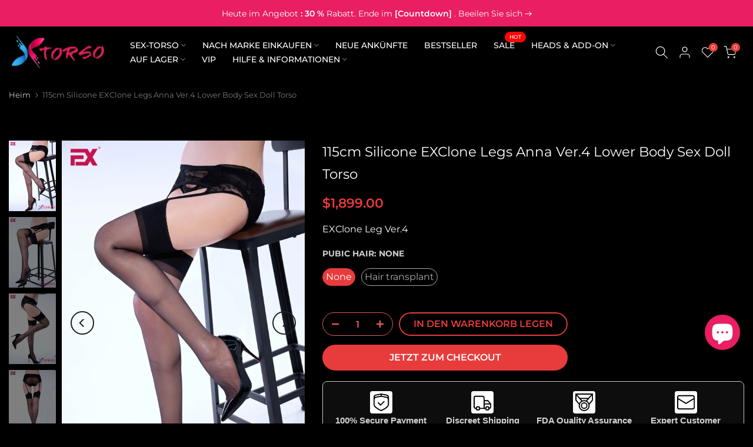

--- FILE ---
content_type: text/html; charset=utf-8
request_url: https://www.xtorso.com/de/?section_id=login-sidebar
body_size: 736
content:
<section id="shopify-section-login-sidebar" class="shopify-section t4s-section t4s-line-section t4s-section-admn2-fixed"><link href="//www.xtorso.com/cdn/shop/t/3/assets/customer.min.css?v=114454502383696773071697785551" rel="stylesheet" type="text/css" media="all" />
<link href="//www.xtorso.com/cdn/shop/t/3/assets/button-style.css?v=61755890931741915141701683326" rel="stylesheet" type="text/css" media="all" />
<link href="//www.xtorso.com/cdn/shop/t/3/assets/custom-effect.css?v=68323854132956845141697785551" rel="stylesheet" media="print" onload="this.media='all'"><div class="t4s-drawer__header">
      <span class="is--login" aria-hidden="false">ANMELDUNG</span>
      <span class="is--recover" aria-hidden="true">Setze dein Passwort zurück</span>
      <span class="is--create" aria-hidden="true">Registrieren</span>
      <button class="t4s-drawer__close" data-drawer-close aria-label="Seitenleiste schließen"><svg class="t4s-iconsvg-close" role="presentation" viewBox="0 0 16 14"><path d="M15 0L1 14m14 0L1 0" stroke="currentColor" fill="none" fill-rule="evenodd"></path></svg></button>
   </div>
   <div class="t4s-drawer__content">
      <div class="t4s-drawer__main">
         <div data-t4s-scroll-me class="t4s-drawer__scroll t4s-current-scrollbar"><div id="recover_login-sidebar" class="t4s-content-login-sidebar is--recover t4s-text-start" aria-hidden="true">
                <p>Passwort vergessen? Geben Sie bitte Ihre Email-Adresse ein. Sie erhalten per E-Mail einen Link zum Erstellen eines neuen Passworts.</p><form method="post" action="/de/account/recover" id="recover_customer_passwordlogin-sidebar" accept-charset="UTF-8"><input type="hidden" name="form_type" value="recover_customer_password" /><input type="hidden" name="utf8" value="✓" /><div class="t4s_field t4s-pr">
                    <input type="email" class="t4s_frm_input t4s_mb_30" 
                      value=""
                      name="email"
                      id="RecoverEmail"
                      autocorrect="off"
                      autocapitalize="off"
                      autocomplete="email"
                      
                      placeholder="E-Mail-Adresse"
                    >
                    <label for="RecoverEmail">
                      E-Mail-Adresse
                    </label>
                  </div><div class="t4s_field t4s_mb_20">
                    <button class="t4s_btn_submmit t4s-btn t4s-btn-base t4s-btn-full-width t4s-btn-style-default t4s-btn-size-medium t4s-btn-color-primary t4s-btn-effect-default">Passwort zurücksetzen</button>
                  </div>
                  <a class="t4s-d-inline-block" data-login-sidebar="login" href="#login_login-sidebar">Stornieren </a></form></div><div id="login_login-sidebar" class="t4s-content-login-sidebar is--login t4s-text-start" aria-hidden="false"><form method="post" action="/de/account/login" id="customer_loginlogin-sidebar" accept-charset="UTF-8" data-login-with-shop-sign-in="true" novalidate="novalidate"><input type="hidden" name="form_type" value="customer_login" /><input type="hidden" name="utf8" value="✓" /><input type="hidden" name="checkout_url" value="/de" /><div class="t4s_field t4s-pr t4s_mb_30">        
                    <input class="t4s_frm_input" 
                      type="email"
                      name="customer[email]"
                      id="CustomerEmail"
                      autocomplete="email"
                      autocorrect="off"
                      autocapitalize="off"
                      
                      placeholder="Email"
                    >
                    <label for="CustomerEmail">
                      Email <span class="required">*</span>
                    </label>
                  </div><div class="t4s_field t4s-pr t4s_mb_10">          
                      <input class="t4s_frm_input" 
                        type="password"
                        value=""
                        name="customer[password]"
                        id="CustomerPassword"
                        autocomplete="current-password"
                        
                        placeholder="Passwort"
                      >
                      <label for="CustomerPassword">
                        Passwort <span class="required">*</span>
                      </label>
                    </div>

                    <a href="#recover_login-sidebar" data-login-sidebar="recover" class="t4s-d-block t4s_mb_30">Haben Sie Ihr Passwort vergessen?</a><div class="t4s_field t4s_mb_20">
                    <button class="t4s_btn_submmit t4s-btn t4s-btn-base t4s-btn-full-width t4s-btn-style-default t4s-btn-size-medium t4s-btn-color-primary t4s-btn-effect-default">Anmelden</button>
                  </div>
                  <a class="t4s-d-inline-block" data-login-sidebar="create" href="/de/account/register"> Neukunde? Erstelle deinen Account</a></form></div><div id="create_login-sidebar" class="t4s-content-login-sidebar is--create t4s-text-start" data-showing="create" aria-hidden="true"><form method="post" action="/de/account" id="customer_createlogin-sidebar" accept-charset="UTF-8" data-login-with-shop-sign-up="true" novalidate="novalidate" class="t4s-w-100"><input type="hidden" name="form_type" value="create_customer" /><input type="hidden" name="utf8" value="✓" /><div class="t4s_field t4s-pr t4s_mb_30">      
                     <input class="t4s_frm_input" 
                       type="text"
                       name="customer[first_name]"
                       id="RegisterForm-FirstName"
                       
                       autocomplete="given-name"
                       placeholder="Vorname">
                        <label for="RegisterForm-FirstName">
                          Vorname
                        </label>
                   </div>
                   <div class="t4s_field t4s-pr t4s_mb_30">
                     <input class="t4s_frm_input" 
                       type="text"
                       name="customer[last_name]"
                       id="RegisterForm-LastName"
                       
                       autocomplete="family-name"
                       placeholder="Familienname, Nachname"
                     >
                     <label for="RegisterForm-LastName">
                       Familienname, Nachname
                     </label>
                   </div>
                   <div class="t4s_field t4s-pr t4s_mb_30">
                     <input class="t4s_frm_input" 
                       type="email"
                       name="customer[email]"
                       id="RegisterForm-email"
                       
                       spellcheck="false"
                       autocapitalize="off"
                       autocomplete="email"
                       aria-required="true"
                       
                       placeholder="Email"
                     >
                     <label for="RegisterForm-email">
                       Email <span class="required">*</span>
                     </label>
                   </div><div class="t4s_field t4s-pr t4s_mb_30">     
                     <input class="t4s_frm_input" 
                       type="password"
                       name="customer[password]"
                       id="RegisterForm-password"
                       aria-required="true"
                       
                       placeholder="Passwort"
                     >
                     <label for="RegisterForm-password">
                       Passwort <span class="required">*</span>
                     </label>
                   </div><div class="t4s_field t4s_mb_20">
                     <button class="t4s_btn_submmit t4s-btn t4s-btn-base t4s-btn-full-width t4s-btn-style-default t4s-btn-size-medium t4s-btn-color-primary t4s-btn-effect-default">Registrieren</button>
                   </div>
                   <a class="t4s-d-inline-block" data-login-sidebar="login" href="/de/account/login"> Sie haben bereits ein Konto? Hier anmelden</a></form></div>

         </div>
      </div>
   </div></section>

--- FILE ---
content_type: text/html; charset=utf-8
request_url: https://www.xtorso.com/de/search?type=article&q=in-stock%20help-info&section_id=dropdown-menu
body_size: -369
content:
<div id="shopify-section-dropdown-menu" class="shopify-section">[nt_drop_split1]<link rel="stylesheet" href="//www.xtorso.com/cdn/shop/t/3/assets/t4s-submenu.css?v=177196850476384233671697785554" media="all"><div class="t4s-menu-item"><a href="/de/collections/us-stock">US-Aktie</a></div><div class="t4s-menu-item"><a href="/de/collections/de-stock">DE-Aktie</a></div><div class="t4s-menu-item"><a href="/de/collections/eu-stock">EU-Lager</a></div><div class="t4s-menu-item"><a href="/de/collections/uk-stock">UK-Aktie</a></div><div class="t4s-menu-item"><a href="/de/collections/ca-stock">CA-Aktie</a></div>[nt_drop_split2]<link rel="stylesheet" href="//www.xtorso.com/cdn/shop/t/3/assets/t4s-submenu.css?v=177196850476384233671697785554" media="all"><div class="t4s-menu-item"><a href="/de/pages/how-to-order">Wie man bestellt</a></div><div class="t4s-menu-item"><a href="/de/pages/torso-doll-brand-certification">Authentische Garantie</a></div><div class="t4s-menu-item"><a href="/de/pages/faq">Sex Doll FAQ</a></div><div class="t4s-menu-item"><a href="/de/pages/sigafun-video">Sex Doll Video</a></div><div class="t4s-menu-item"><a href="/de/pages/sex-doll-factory-photos">Sex Doll Factory Photos</a></div><div class="t4s-menu-item"><a href="/de/pages/sex-doll-reviews">Sex Doll Reviews</a></div><div class="t4s-menu-item"><a href="/de/pages/subscribe">Subscribe</a></div><div class="t4s-menu-item"><a href="/de/blogs/news">Sex Doll News</a></div><div class="t4s-menu-item"><a href="/de/blogs/sex-doll-guide">Leitfaden für Sexpuppen</a></div><div class="t4s-menu-item"><a href="/de/blogs/sex-torso-blog">Sex Torso Blog</a></div><div class="t4s-menu-item"><a href="/de/blogs/how-to">How-to Tutorials</a></div><div class="t4s-menu-item"><a href="/de/blogs/tantaly-customer-reviews">Tantaly Reviews</a></div>[nt_drop_split1]</div>

--- FILE ---
content_type: text/javascript
request_url: https://cdn.shopify.com/extensions/019c1d78-55cf-7a5f-9e7f-bcae91f9d4d5/essential-icon-badge-banners-1-72/assets/banners-essential-apps.js
body_size: 2916
content:
async function essentialFetchGeolocation() {
  let clientCountry;
  try {
    const geolocationUrl = "https://essential-icon-badge.uk/api/geolocation";
    const response = await fetch(geolocationUrl);

    if (response.headers.has("country")) {
      clientCountry = response.headers.get("country");
      console.log("Client country:", clientCountry);
    }
  } catch (error) {
    console.error("Error fetching geolocation:", error);
  }
  return clientCountry;
}

function hasEnded(config) {
  if (!config || !config.content?.endDate) {
    return false;
  }

  const currentDate = new Date().getTime();
  const endDate = new Date(config.content.endDate).getTime();
  return currentDate >= endDate;
}

function isScheduled(config) {
  if (!config || !config.content?.startDate) {
    return false;
  }

  const currentDate = new Date().getTime();
  const startDate = new Date(config.content.startDate).getTime();
  return currentDate < startDate;
}

function isBannerActive(config) {
  if (!config) {
    return true; // If no config, show banner (backward compatibility)
  }
  return !isScheduled(config) && !hasEnded(config);
}

function displayCodeSnippets(snippets, bannerId, banner) {
  if (snippets && snippets.length > 0) {
    snippets.forEach((codeSnippet) => {
      if (
        codeSnippet.id === bannerId &&
        !codeSnippet.querySelector("[data-banner]")
      ) {
        banner.style.display = "flex";
        //removes banner from the orginal position
        codeSnippet.append(banner);
      }
    });
  }
}

function sideCartNode(position = "top") {
  let bannersNode;
  const root = window.Shopify?.routes?.root || "/";
  const cartForm = document.querySelector(`form[action="${root}cart"]`);
  // cart notification - popup notification
  const knownSideCarts = document.querySelectorAll(
    "cart-notification .cart-notification__links"
  );
  const bottomPositionNodes = document.querySelectorAll(
    ".cart-drawer.drawer .cart-drawer__footer, .ajaxcart-form .drawer__footer, .cart-drawer .drawer__footer, cart-items-component .cart-drawer__summary"
  );

  // Debutify theme: {"top: '.drawer.ajaxcart--is-loading .flex'"}
  // Prestige: { bottom:".cart-drawer.drawer .cart-drawer__footer"}
  const sideCartNodes = document.querySelectorAll(
    ".side-cart, .drawer.ajaxcart--is-loading .flex, cart-items-component .cart-items__wrapper"
  );

  const sideCartTopSnippet = document.querySelector(
    ".essential-banners-block-side-cart-top"
  );
  const sideCartBottomSnippet = document.querySelector(
    ".essential-banners-block-side-cart-bottom"
  );

  if (position === "top" && sideCartTopSnippet) {
    return sideCartTopSnippet;
  }

  if (position === "bottom" && sideCartBottomSnippet) {
    return sideCartBottomSnippet;
  }

  if (position === "bottom") {
    if (knownSideCarts.length > 0) {
      bannersNode = knownSideCarts[knownSideCarts.length - 1];
    } else {
      if (
        bottomPositionNodes.length &&
        bottomPositionNodes[bottomPositionNodes.length - 1]
      ) {
        bannersNode = bottomPositionNodes[bottomPositionNodes.length - 1];
      }
    }
    return bannersNode;
  }

  if (knownSideCarts.length > 0) {
    bannersNode = knownSideCarts[knownSideCarts.length - 1];
  } else if (cartForm) {
    bannersNode = cartForm;
  } else if (sideCartNodes.length > 0) {
    bannersNode = sideCartNodes[sideCartNodes.length - 1];
  }

  return bannersNode;
}

function essentialBannerCountViews() {
  let views = 0;
  const shop = window.Shopify ? window.Shopify.shop : window.location.origin;
  const banners = document.querySelectorAll("[data-banner]");
  const visibleBanners = [...banners].filter((banner) => {
    if (banner.classList.contains("essential-side-cart-banner")) {
      return false;
    }

    if (
      banner.style.display.includes("flex") &&
      banner.parentNode.hasAttribute("data-banners")
    ) {
      return banner.parentNode.style.display.includes("block");
    }

    return banner.style.display.includes("flex");
  });

  if (visibleBanners && visibleBanners.length > 0) {
    views += visibleBanners.length;
  }

  if (!views || !shop) {
    return;
  }

  fetch("https://essential-apps-analytics.herokuapp.com/banner_event", {
    method: "POST",
    headers: {
      "Content-Type": "application/json",
    },
    body: JSON.stringify({ shop, views }),
  });
}

async function essentialInitBanners() {
  const essentialRoot = window.Shopify?.routes?.root || "/";
  const currentProductId = window.essentialCurrentProductId;
  const addToCartElements = document.querySelectorAll(
    `form[action*="${essentialRoot}cart/add"]`
  );
  const codeSnippetBlock = document.querySelector(
    ".essential-banners-default-placement"
  );
  const codeSnippets = document.querySelectorAll(".essential-banners-block");

  let isProductPage;
  if (Shopify.shop === "banzaihobby.myshopify.com") {
    isProductPage = Boolean(currentProductId);
  } else {
    isProductPage = window.location.href.includes("/products/");
  }

  const bannersEmbed = document.querySelector("[data-banners]");
  const bannersAppBlocks = document.querySelector("[data-app-block-banners]");
  const displayAllBannersAppBlock = document.querySelector(
    "[data-app-block-all-banners]"
  );
  const banners = document.querySelectorAll("[data-banner]");
  const isCountriesSelected = window.essentialBannersConfigs.some(
    (banner) => banner.placement.locationType === "on-countries"
  );
  const hasCartBanners = window.essentialBannersConfigs.find(
    (banner) => banner.placement.type === "cart-page"
  );
  const isCartPage =
    window.location && window.location.pathname.includes("/cart");
  const config = essentialBannersConfigs[essentialBannersConfigs.length - 1];
  const showAllBannersFeatureFlag =
    config?.created_at && new Date(config.created_at).getTime() > 1715584657000;

  if (isCountriesSelected) {
    let clientCountry;

    try {
      clientCountry = await essentialFetchGeolocation();
    } catch (error) {
      console.error("Error fetching geolocation:", error);
    }

    if (clientCountry) {
      const isClientCountryMatch = window.essentialBannersConfigs.some(
        (banner) =>
          banner?.placement?.showInCountries &&
          banner.placement.showInCountries.includes(clientCountry)
      );

      essentialInitCartBanners(clientCountry, isClientCountryMatch);

      // Filter banners based on geolocation settings
      banners.forEach((banner) => {
        const bannerId = banner.getAttribute("data-id");

        // Scheduling check: Skip banner if it's scheduled for future or has ended
        const bannerConfig = window.essentialBannersConfigs.find(
          (banner) => banner.id === bannerId
        );
        if (!isBannerActive(bannerConfig)) {
          return;
        }
        const singleBannerId = banner.parentNode.getAttribute(
          "data-app-block-single-banner"
        );
        const locationType = bannerConfig?.placement.locationType;
        const placementType = bannerConfig?.placement.placementType[0];
        const cartPlacement = bannerConfig?.placement.cartPlacement;
        const type = bannerConfig?.placement?.type;
        const alreadyAdded = document.querySelector(
          `[data-app-block-single-banner="${bannerId}"]`
        );
        const isInShowAllBannersBlock = banner.parentNode.hasAttribute(
          "data-app-block-all-banners"
        );

        if (!isClientCountryMatch && !locationType) {
          if (codeSnippets.length > 0) {
            displayCodeSnippets(codeSnippets, bannerId, banner);
          } else if (
            (placementType !== "custom" || singleBannerId === bannerId) &&
            (!alreadyAdded || singleBannerId === bannerId) &&
            type !== "cart-page"
          ) {
            banner.style.display = "flex";
          }

          if (
            showAllBannersFeatureFlag &&
            (placementType !== "custom" || singleBannerId === bannerId) &&
            (!alreadyAdded || singleBannerId === bannerId) &&
            type !== "cart-page"
          ) {
            banner.style.display = "flex";
          }

          if (
            hasCartBanners &&
            isCartPage &&
            isInShowAllBannersBlock &&
            cartPlacement !== "custom"
          ) {
            banner.style.display = type === "cart-page" ? "flex" : "none";

            if (alreadyAdded) {
              banner.style.display = "none";
            }
          }

          if (new Date(bannerConfig.created_at).getTime() > 1713347440000) {
            if (singleBannerId === bannerId) {
              banner.style.display = "flex";
            }
          }
        } else if (isClientCountryMatch && locationType === "on-countries") {
          const countries = bannerConfig.placement.showInCountries;
          const isCountryMatch = countries.includes(clientCountry);

          if (isCountryMatch) {
            if (codeSnippets.length > 0) {
              displayCodeSnippets(codeSnippets, bannerId, banner);
            } else if (
              (placementType !== "custom" || singleBannerId === bannerId) &&
              (!alreadyAdded || singleBannerId === bannerId) &&
              type !== "cart-page"
            ) {
              banner.style.display = "flex";
            }

            if (
              showAllBannersFeatureFlag &&
              (placementType !== "custom" || singleBannerId === bannerId) &&
              (!alreadyAdded || singleBannerId === bannerId) &&
              type !== "cart-page"
            ) {
              banner.style.display = "flex";
            }

            if (
              hasCartBanners &&
              isCartPage &&
              isInShowAllBannersBlock &&
              cartPlacement !== "custom"
            ) {
              banner.style.display = type === "cart-page" ? "flex" : "none";

              if (alreadyAdded) {
                banner.style.display = "none";
              }
            }

            if (new Date(bannerConfig.created_at).getTime() > 1713347440000) {
              if (singleBannerId === bannerId) {
                banner.style.display = "flex";
              }
            }
          }
        }
      });
    }
  } else {
    // Show all banners if all banners use "All world"
    banners.forEach((banner) => {
      const bannerId = banner.getAttribute("data-id");
      const singleBannerId = banner.parentNode.getAttribute(
        "data-app-block-single-banner"
      );
      const isInShowAllBannersBlock = banner.parentNode.hasAttribute(
        "data-app-block-all-banners"
      );
      const alreadyAdded = document.querySelector(
        `[data-app-block-single-banner="${bannerId}"]`
      );

      const bannerConfig = window.essentialBannersConfigs.find(
        (banner) => banner.id === bannerId
      );
      const placementType = bannerConfig?.placement.placementType[0];
      const cartPlacement = bannerConfig?.placement.cartPlacement;
      const type = bannerConfig?.placement?.type;

      // Scheduling check: Skip banner if it's scheduled for future or has ended
      if (!isBannerActive(bannerConfig)) {
        return;
      }

      if (codeSnippets.length > 0) {
        displayCodeSnippets(codeSnippets, bannerId, banner);
      } else if (
        (placementType !== "custom" || singleBannerId === bannerId) &&
        (!alreadyAdded || singleBannerId === bannerId) &&
        type !== "cart-page"
      ) {
        banner.style.display = "flex";
      }

      if (
        showAllBannersFeatureFlag &&
        (!alreadyAdded || singleBannerId === bannerId) &&
        (placementType !== "custom" || singleBannerId === bannerId) &&
        type !== "cart-page"
      ) {
        banner.style.display = "flex";
      }

      if (
        hasCartBanners &&
        isCartPage &&
        isInShowAllBannersBlock &&
        cartPlacement !== "custom"
      ) {
        banner.style.display = type === "cart-page" ? "flex" : "none";

        if (alreadyAdded) {
          banner.style.display = "none";
        }
      }

      if (
        Shopify.shop === "7a2610-2.myshopify.com" ||
        new Date(bannerConfig?.created_at).getTime() > 1713347440000
      ) {
        if (singleBannerId === bannerId) {
          banner.style.display = "flex";
        }
      }
    });
    essentialInitCartBanners();
  }

  setTimeout(() => {
    essentialBannerCountViews();
  }, 200);

  if (
    (!bannersAppBlocks || showAllBannersFeatureFlag) &&
    !displayAllBannersAppBlock &&
    addToCartElements &&
    addToCartElements.length > 0 &&
    isProductPage &&
    !codeSnippetBlock &&
    (!codeSnippets.length || showAllBannersFeatureFlag)
  ) {
    addToCartElements[addToCartElements.length - 1].insertAdjacentElement(
      "afterend",
      bannersEmbed
    );
    bannersEmbed.style.display = "block";
  }

  if (
    (!bannersAppBlocks || showAllBannersFeatureFlag) &&
    !displayAllBannersAppBlock &&
    isProductPage &&
    !codeSnippetBlock &&
    (!codeSnippets.length || showAllBannersFeatureFlag) &&
    Shopify?.theme?.name &&
    Shopify.theme.name.toLowerCase().includes("debutify")
  ) {
    if (
      config?.created_at &&
      new Date(config.created_at).getTime() > 1707133374000
    ) {
      let placementNode;
      const debutifySingleForm = document.querySelector(
        "form.product-single__form"
      );
      const debutify84AddToCart = document.querySelector(
        'product-form form[action="/cart/add"]'
      );
      if (debutifySingleForm) {
        placementNode = debutifySingleForm;
      } else if (debutify84AddToCart) {
        placementNode = debutify84AddToCart;
      }

      if (placementNode) {
        placementNode.insertAdjacentElement("afterend", bannersEmbed);
        bannersEmbed.style.display = "block";
      }
    }
  }

  if (codeSnippetBlock) {
    bannersEmbed.style.display = "block";
    codeSnippetBlock.append(bannersEmbed);
  }
}

function essentialInitCartBanners(clientCountry, isClientCountryMatch) {
  const isCartPage =
    window.location && window.location.pathname.includes("/cart");
  const cartBannersSelector = '[data-banners] [data-type="cart-page"]';

  const getBannersNode = (banner) => {
    const id = banner.getAttribute("data-id");
    const bannerConfig = window.essentialBannersConfigs.find(
      (banner) => banner.id === id
    );
    const position = bannerConfig?.placement?.cartPlacement;
    const bannersNode = sideCartNode(position);

    return {
      position,
      bannersNode,
    };
  };

  const showBannerOnGeolocation = (banner) => {
    const locationType = banner?.placement?.locationType;

    if (!clientCountry) {
      return true;
    }

    if (!isClientCountryMatch && !locationType) {
      return true;
    }

    if (isClientCountryMatch && locationType === "on-countries") {
      const countries = banner.placement.showInCountries;
      const isCountryMatch = countries.includes(clientCountry);

      return isCountryMatch;
    }

    return false;
  };

  const addBannerToSideCartNode = (cartBanner) => {
    const { position, bannersNode } = getBannersNode(cartBanner);
    const bannerId = cartBanner.getAttribute("data-id");
    const bannerConfig = window.essentialBannersConfigs.find(
      (banner) => banner.id === bannerId
    );
    const alreadyAdded = document.querySelector(
      `.essential-side-cart-banner[data-id="${bannerId}"]`
    );

    if (
      alreadyAdded ||
      !bannersNode ||
      !showBannerOnGeolocation(bannerConfig) ||
      !isBannerActive(bannerConfig) // Scheduling check: Skip banner if it's scheduled or has ended
    ) {
      return;
    }
    let addedBanner;
    if (position === "top") {
      addedBanner = bannersNode.insertAdjacentElement(
        "afterbegin",
        cartBanner.cloneNode(true)
      );
    }

    if (position === "bottom") {
      addedBanner = cartBanner.cloneNode(true);
      if (bannersNode.querySelector('div[data-type="cart-page"]')) {
        bannersNode
          .querySelector('div[data-type="cart-page"]')
          .insertAdjacentElement("beforebegin", addedBanner);
      } else {
        bannersNode.append(addedBanner);
      }
    }

    if (!addedBanner) {
      return;
    }

    if (!addedBanner.closest("dialog.cart-drawer--empty")) {
      addedBanner.style.display = "flex";
    }

    addedBanner.classList.add("essential-side-cart-banner");
  };

  if (sideCartNode() && !isCartPage) {
    const cartBanners = document.querySelectorAll(cartBannersSelector);

    if (!cartBanners.length) {
      return;
    }

    for (let i = cartBanners.length - 1; i >= 0; i--) {
      addBannerToSideCartNode(cartBanners[i]);
    }

    const observer = new MutationObserver((mutation) => {
      const cartBanners = document.querySelectorAll(cartBannersSelector);

      for (let i = cartBanners.length - 1; i >= 0; i--) {
        addBannerToSideCartNode(cartBanners[i]);
      }
    });

    if (sideCartNode()) {
      let current = sideCartNode();
      let count = 0;

      while (
        current.parentNode &&
        current.parentNode.tagName !== "BODY" &&
        current.parentNode.tagName !== "HTML" &&
        count < 3
      ) {
        current = current.parentNode;
        count++;
      }
      let observerNode = current;

      if (
        Shopify?.theme?.name &&
        Shopify.theme.name.toLowerCase().includes("debutify") &&
        document.querySelector("cart-drawer")
      ) {
        debutifyCardDrawerNode = document.querySelector("cart-drawer");
        if (debutifyCardDrawerNode) {
          observerNode = debutifyCardDrawerNode;
        }
      }

      if (
        document.querySelector("cart-drawer-component .cart-items-component")
      ) {
        observerNode = document.querySelector(
          "cart-drawer-component.cart-drawer"
        );
      }

      observer.observe(observerNode, {
        childList: true,
        subtree: true,
      });
    }
  }

  if (isCartPage) {
    const root = window.Shopify?.routes?.root || "/";
    const cartFormAll = document.querySelectorAll(`form[action="${root}cart"]`);
    const horizonTheme = document.querySelector("cart-items-component");
    let cartPageTopPlacementNode = cartFormAll[cartFormAll.length - 1];

    const hasShowAllBannersBlock = document.querySelector(
      "[data-app-block-all-banners]"
    );

    let cartPageBottomPlacementNode = document.getElementById("checkout");

    if (!cartPageBottomPlacementNode) {
      cartPageBottomPlacementNode = document.querySelector("[name='checkout']");
    }

    const cutoffDate = new Date("2026-01-22").getTime();
    const allBannersCreatedAfterCutoff =
      window.essentialBannersConfigs?.length > 0 &&
      window.essentialBannersConfigs.every(
        (banner) =>
          banner?.created_at &&
          new Date(banner.created_at).getTime() > cutoffDate
      );
    const horizonThemeCartPlacementFeatureFlag =
      horizonTheme && allBannersCreatedAfterCutoff;

    if (
      cartPageTopPlacementNode &&
      cartPageTopPlacementNode.parentNode &&
      !hasShowAllBannersBlock
    ) {
      const cartBanners = document.querySelectorAll(cartBannersSelector);

      for (let i = cartBanners.length - 1; i >= 0; i--) {
        const id = cartBanners[i].getAttribute("data-id");
        const alreadyAdded = document.querySelector(
          `[data-app-block-single-banner="${id}"]`
        );
        const bannerConfig = window.essentialBannersConfigs.find(
          (banner) => banner.id === id
        );
        const position = bannerConfig?.placement?.cartPlacement;

        if (alreadyAdded) {
          continue;
        }
        if (!showBannerOnGeolocation(bannerConfig)) {
          continue;
        }
        // Scheduling check: Skip banner if it's scheduled or has ended
        if (!isBannerActive(bannerConfig)) {
          continue;
        }

        if (horizonThemeCartPlacementFeatureFlag) {
          cartPageTopPlacementNode = cartFormAll?.[0];
        }

        let addedBanner;
        if (position === "top") {
          addedBanner =
            cartPageTopPlacementNode.parentNode.insertAdjacentElement(
              "afterbegin",
              cartBanners[i].cloneNode(true)
            );
        }

        if (position === "bottom" && cartPageBottomPlacementNode) {
          if (horizonThemeCartPlacementFeatureFlag) {
            const horizonThemeBottomPlacementNode =
              document.querySelector(".cart__ctas");
            if (horizonThemeBottomPlacementNode) {
              cartPageBottomPlacementNode = horizonThemeBottomPlacementNode;
            }
            addedBanner = cartBanners[i].cloneNode(true);
            if (cartPageBottomPlacementNode) {
              cartPageBottomPlacementNode.append(addedBanner);
            }
          } else {
            addedBanner =
              cartPageBottomPlacementNode.parentNode.insertAdjacentElement(
                "afterend",
                cartBanners[i].cloneNode(true)
              );
          }
        }
        if (addedBanner) {
          addedBanner.style.display = "flex";
        }
      }
    }
  }
}

essentialInitBanners();


--- FILE ---
content_type: text/javascript
request_url: https://cdn.shopify.com/extensions/019c1c04-db88-7fd7-b9ab-a0a50d490751/ymq-product-options-variants-437/assets/option.js
body_size: 78691
content:
const YmqOption=class YmqOption{constructor(){Object.defineProperty(this,"fox",{value:!1,writable:!1,configurable:!1,enumerable:!0}),this.init()}static getInstance(){return new YmqOption}init(){let t=this;console.log("%c 🚀 Ymq Product Options & Variants 🚀 %c https://apps.shopify.com/ymq-options ","color: cyan; font-weight: bold;","background: linear-gradient(90deg, #ff7e5f, #feb47b); color: #fff; padding: 4px 8px; border-radius: 6px;"),t.ymq_apps=["cart","upsell","bundle"],t.cart=ymq_option.cart,t.routes_root=window.Shopify.routes.root,t.admin=ymq_option.admin,t.free_plan=["Developer Preview","Development","trial","Shopify Plus Partner","Shopify Plus Partner Sandbox","staff","Basic App Development"],t.plan=0,t.plan_display_name="",t.customer_version=2,t.token="";try{if(t.fox){let e=ymq_option.king_plan;t.plan=1,t.plan_display_name=t._getValue(e,"plan_display_name"),t.customer_version=t._getValue(e,"customer_version",3),t.token=t._getValue(e,"token")}else{let e=ymq_option.ymq_plan;t.plan_display_name=t._getValue(e,"plan_display_name"),t.free_plan.includes(t.plan_display_name)?t.plan=3:t.plan=t._getValue(e,"plan",0),t.customer_version=t._getValue(e,"customer_version",2),t.token=t._getValue(e,"token")}}catch(t){console.log(t)}if(0==t.plan&&!t.free_plan.includes(t.plan_display_name)){if(!t.fox)try{window.kingOption=KingOption.getInstance()}catch(t){setTimeout(()=>{try{window.kingOption=KingOption.getInstance()}catch(t){}},1e3)}return!0}try{window.ZapietEvent.listen("selected_method",function(t){window.ZapietSelectedMethod=t})}catch(t){}window.product_condition_type_key=["product_title","product_tag","product_price","product_type","product_vendor","product_inventory_quantity"],window.ymqOptionEvent={events:{},on(t,e){this.events[t]||(this.events[t]=[]),this.events[t].push(e)},once(t,e){const i=r=>{e(r),this.off(t,i)};this.on(t,i)},off(t,e){this.events[t]&&(this.events[t]=this.events[t].filter(t=>t!==e))},emit(e,i={}){if(!this.events[e])return null;if(t.plan<2)return console.log("JS API is an advanced feature and requires a higher plan to use."),null;let r=null;i.that=t;for(let t of this.events[e])try{r=t(i)}catch(t){console.error(`ymqOptionEvent handler for "${e}" error:`,t)}return r}};try{new Function("that",ymq_option.setting.setting.customejs)(t)}catch(t){console.log(t)}t._ymqPriceUpdateDepth=0,t.file_limit={1:{size:20971520,mb:20,quantity:10,expire_time:90},2:{size:52428800,mb:50,quantity:20,expire_time:180},3:{size:104857600,mb:100,quantity:30,expire_time:270},4:{size:209715200,mb:200,quantity:50,expire_time:360}},t.option_type_group={3:[3,20,7,21],4:[4],5:[5,8],6:[6],15:[15,16],1:[1],2:[2],9:[9],29:[29],10:[10],14:[14],13:[13],28:[28]},t.domCache=new Map,t.charCache=new Map,t.cache=new Map,t.onetime_keys=new Set,t.onetime_exist_keys=new Set,t.automate_obj={},t.theme_name=Shopify.theme.schema_name,t.updateCartElementTimer=null,t.regular={email:/^(([^<>()[\]\\.,;:\s@"]+(\.[^<>()[\]\\.,;:\s@"]+)*)|(".+"))@((\[[0-9]{1,3}\.[0-9]{1,3}\.[0-9]{1,3}\.[0-9]{1,3}\])|(([a-zA-Z\-0-9]+\.)+[a-zA-Z]{2,}))$/,url:/^(?:http(s)?:\/\/)?[\w.-]+(?:\.[\w\.-]+)+[\w\-\._~:/?#[\]@!\$&'\*\+,;=.]+$/,number:/^\-?[0-9]+\.?[0-9]*$/,integer:/^-?\d+$/,exclude1:/\d/,exclude2:/[^\p{L}\p{N}\s]/u,exclude3:/[a-zA-Z]/,exclude4:/\s/},t.empty_product_id=0xd6dcc1b0172,t.price_inited={},t.api_root="https://api.ymq.cool/api/",t.font_style={light:{weight:300,style:"normal"},"light-italic":{weight:300,style:"italic"},regular:{weight:"normal",style:"normal"},italic:{weight:"normal",style:"italic"},medium:{weight:500,style:"normal"},"medium-italic":{weight:500,style:"italic"},bold:{weight:"bold",style:"normal"},"bold-italic":{weight:"bold",style:"italic"}},t.condition_rule={1:"l == r",2:"l != r",3:"l > r",4:"l < r",5:"l.startsWith(r)",6:"l.endsWith(r)",7:"l.includes(r)",8:"!l.includes(r)",9:"l.includes(r)",10:"!l.includes(r)"},t.setting=ymq_option.setting.setting,t.style=ymq_option.setting.style,t.lan=ymq_option.setting.lan,t.debounceMap=new Map,t.debounceFirstRunMap=new Map,t.optionBlocks=new Set,t.limitBlocks=new Set,t.rounding=t._getSetting("rounding",1),t.separately_rounding=Number(t._getSetting("separately_rounding",.99)),t.sku_with_variant=1==t._getSetting("sku-with-variant-sku",0),t.selector_status={},t._hook("before_init"),ymqOptionEvent.emit("afterInit"),t._old_hook("before_init_product"),t._old_hook("before_init_cart"),t.transformer=1==t._getSetting("transformer-function",0),t.lazy_option_set=ymq_option.lazy_option_set,t.mian_price=1==t._getSetting("mian-product-price",0)&&!t.admin,t.show_addon=!t.mian_price||1==t._getSetting("ymq-price-addons",0),t.max_reached=1==t._getSetting("max-reached",0),t.ymq_price_class="ymq-price-span",t.qb_attributes="ymq_option_qb",t.hide_option=1==t._getSetting("hide_option",1),t.empty_discount={value:0,type:1,name:""},t.input_type={1:"text",2:"email",3:"tel",4:"number",5:"number",10:"url"},t.is_small=1==t._getSetting("is_small",0),t.small_image_width=t._getSetting("small_image_width",300),t.discount_resault_timer=null,t.cart_discount_amount={},t.cart_discount_fake={},t.discount_active=1==t._getSetting("discount_active",0)&&t.plan>=2,t.discount_prefix=t._getSetting("discount_prefix",0),t.discount_multiple=1==t._getSetting("discount_multiple",0)&&t.plan>=3,t.js=ymq_option.asset.js,t.css=ymq_option.asset.css,t._resourceCache={scripts:new Map,styles:new Map},t.cartPriceEl=new Set,t.isCartUpdating=!1,t.font=Object.assign({google_font_1:{name:"ABeeZee"},google_font_2:{name:"ADLaM Display"},google_font_3:{name:"AR One Sans"},google_font_4:{name:"Abel"},google_font_5:{name:"Abhaya Libre"},google_font_6:{name:"Aboreto"},google_font_7:{name:"Abril Fatface"},google_font_8:{name:"Abyssinica SIL"},google_font_9:{name:"Aclonica"},google_font_10:{name:"Acme"},google_font_11:{name:"Actor"},google_font_12:{name:"Adamina"},google_font_13:{name:"Advent Pro"},google_font_14:{name:"Afacad"},google_font_15:{name:"Agbalumo"},google_font_16:{name:"Arvo"},google_font_17:{name:"Ceviche One"},google_font_18:{name:"Corben"},google_font_19:{name:"Crimson Text"},google_font_20:{name:"Kenia"},google_font_21:{name:"Merriweather"},google_font_22:{name:"Monoton"},google_font_23:{name:"Montserrat"},google_font_24:{name:"Open Sans"},google_font_25:{name:"Oswald"},google_font_26:{name:"Playfair Display"},google_font_27:{name:"Sacramento"},google_font_28:{name:"Yatra One"}},t.setting.font_files),t.option_font={},t.tooltip={},t.tooltip_replace={},t.select={},t.owl={},t.gallery={},t.gallery_obj=null,t.value_split=t._getSetting("option_value_split",", "),t.price_split=t._getLan("price-split","+"),t.cart_edit=1==t._getSetting("cart-edited",0),t.cart_reorder=1==t._getSetting("cart-reordering",0),t.block_id={},t.block_config={},t.class_prefix="ymq-option-",t.not_search_ids=[],t.oss_prefix="https://image.ymqapp.com/",t.s3_prefix="https://cdn.ymqapp.com/",t.oss_cookie=!0,t.s3_cookie=!0,t.has_oss_token=!1,t.has_s3_token=!1,t.styleElement=document.querySelector("#ymq-option-app-style"),t.products={},t.variants={},t.variants_name={},t.multiple_type=[7,6,16,8,21],t.single_type=[3,20,4,15,5],t.cache_option_value=1==t._getSetting("cache-option-value",0),t.keep_theme_variant=1==t._getSetting("variant-original",0),t.admin&&(t.keep_theme_variant=!1),t.theme_ajax_cart=1==t._getSetting("open-theme-ajax-cart",0),t.theme_buy_now=1==t._getSetting("open-theme-buy-now",0),t.option_list=t.permission("options_list")&&1==t._getSetting("options_list_show",0),t.option_list_prop={},t.swatche_tooltip_text=1==t._getSetting("swatche_tooltip_text",1),t.cropper=null,t.cropper_data={},t.cropper_original_image={},t.re_cropper_id=null,t.svg=ymq_option.svg,t.file_type=ymq_option.file_type,t.data_format={"YYYY-MM-DD":"Y-m-d","DD-MM-YYYY":"d-m-Y","MM-DD-YYYY":"m-d-Y","YYYY-MM-DD hh:mm":"Y-m-d H:i","YYYY-MM-DD hh:mm:ss":"Y-m-d H:i:S","YYYY-MM":"Y-m","YYYY-MM-DD hh":"Y-m-d H",YYYY:"Y","hh:mm:ss":"H:i:S","hh:mm":"H:i","DD.MM.YYYY":"d.m.Y","MM.DD.YYYY":"m.d.Y"},t.cart_discount_checkout={},t.cart_info_page={},t.item_info_checkout={},t.item_info_page={},t.checkout_has_discount=!1,t.cart_price={},t.cart_item_price={},t.fetch_cart_add_count=0,t.upload_types=[1,2],t.all_product=1==t._getSetting("is_show",0),t.swatch_title=t._split(t._getSetting("color-swatch-title")).map(e=>t._reHtmlSpecialChars(e)),t.dropdown_title=t._split(t._getSetting("dropdown_title")).map(e=>t._reHtmlSpecialChars(e)),t.division_quantity=t._getSetting("division_quantity",100),t.swatch_matching=Object.fromEntries(Object.values(t._getSetting("color-matching",{})).map(e=>[t._reHtmlSpecialChars(e.key),e])),t.swatch_first=1==t._getSetting("color-matching-first",0),t.swatch_lower=1==t._getSetting("color-swatch-lower",1),t.swatch_color=t._getSetting("color-swatch",2),t.swatch_lower&&(t.swatch_title=t.swatch_title.map(t=>t.toLowerCase()),t.dropdown_title=t.dropdown_title.map(t=>t.toLowerCase())),t.qb_name=t._getLan("q-coupon-code"),t.merge_qb=1==t._getSetting("merge-qb",1),t.qb_group_by=t._getSetting("wholesale-is-variant",0),t.upload_files={},t.real_time_upload=!t.fox,t.admin&&(t.real_time_upload=!1),t.zoom_json={1:-1,3:0,2:1,4:2,5:3},t.fetchEventDispatcher=new EventTarget,t.takeover_checkout=!1,t.release_checkout=!1,t.need_draft=!1,t.need_order_limit=!1,t.need_b2b_draft=!1,t.checkout_btns=[],t.note_attributes=[],t.sku_label=t._getSetting("sku_label","_SKU"),t.weight_unit=t._getSetting("weight_unit","GRAMS"),t.order_tags=t._split(t._getSetting("order_tags","")),t.checkout_input={},t.cart_order_limit={},t.cart_order_limit_items={};try{window.addEventListener("unhandledrejection",t=>{t.reason&&"AbortError"===t.reason.name&&t.preventDefault()})}catch(t){}t.initSelector(),t.orderLimitData(),t.initOptionSet(),t.os2Product()._getProductsById(t.getInitProductIds()),t.initTooltip(),t._fox().dayjs().listenAjax().history().buildStyle().buildModal().documentEventListener().initEventDom().registerMutationObserver().productPageBolck().initCurrencyApp().initDiscount().cartUpdate(t.cart,!0),window.addEventListener("pageshow",e=>{e.persisted&&t.pageshow()}),window.addEventListener("popstate",e=>{t.pageshow()})}pageshow(){let t=this;fetch(`${t.routes_root}cart.js?type=reload&timestamp=${Date.now()}`,{method:"GET",cache:"no-store"}).then(t=>t.json()).then(e=>{t.updateQbAttributes(e)}).catch(t=>{})}_fox(){let t=this;return t.plan<=1&&(ymq_option.order_limit=[],ymq_option.translate={}),t.fox&&(t.mian_price=!1,t.show_addon=!1,t.cache_option_value=!1),t}orderLimitData(){let t=this;return ymq_option.order_limit=ymq_option.order_limit.filter(t=>!!(""!==t.min&&void 0!==t.min||""!==t.max&&void 0!==t.max||""!==t.step&&void 0!==t.step)).map(e=>({...e,uuid:t._uuid(),min:""===e.min||void 0===e.min?1:e.min,max:""===e.max||void 0===e.max?1/0:e.max,step:""===e.step||void 0===e.step?1:e.step})),t}initSelector(){let t=this;t.checkout_el=[".btn.btn-checkout",".ymq-cart-app-checkout-fack-button",'[name="checkout"]',".ymq-fake-checkout-btn",'a[href^="/checkout"]','a[href="/account/login"].cart__submit','button[type="submit"].btn-order'," a.btn.cart__checkout","a.cart__submit",".wc-proceed-to-checkout button","#cart_form .buttons .btn-primary",'form[action*="/cart"] [type="submit"][name="checkout"]','form[action*="/cart"] [name="checkout"]',".cart__checkout-button.button:not(.cart__reset-button)","a.checkout-button.button",'.checkout-buttons a.button[href="/checkout"]',".button-checkout#cart-checkout",'a.btn[href="/checkout"]',".actions button.btn-checkout",".cms-btn-check",".cart__footer--body .cart__checkout-button",".cart-buttons__btn","#CartDrawer-Checkout",'.checkout-button[name="checkout"]',"button#checkout","button#CheckOut","button#checkout-btn-card",".w-commerce-commercecartcheckoutbutton",'[type="submit"][name="checkout"][form="cart"]','a.button[href="/checkout"]',".upcart-checkout-button","#cart-sidebar-checkout","#CartDrawer-Checkout","button#CheckOut",'.m-cart-drawer__inner [type="submit"][name="checkout"]','.scd__checkout[type="submit"][name="checkout"]',".w-commerce-commercecartcheckoutbutton",'[type="submit"][name="checkout"][form="cart"]',"#CartDrawer-Checkout",'.icartCheckoutBtnGroup button[name="icartCheckout"]',".icart-checkout-btn",".rebuy-cart__checkout-button"];let e=t._getSetting("check-out-button","");""!=e&&t.checkout_el.unshift(e),"function"==typeof window.ymqCheckoutElement&&(t.checkout_el=window.ymqCheckoutElement(t.checkout_el)),t.cart_wrapper_page=["cart-items",".cartitems",".cartContainer .cartContent",".shopify-section--main-cart",".cart__items__wrapper .cart__items","#MainContent > div.page-width.page-width--cart.page-content","#CartPageForm > div.cart__page .cart__page-col",".line-item-table__list",".shoppingcart-content > .wrap-cart",".cart-items__items",".cart__table-body .cart__table-row",".cart-wrapper__inner","#cart .cart__items",".cart__products","tbody[data-cart-line-items]",".mini-products-list.minicart-items.product-items",".cart-template__items .cart-item:not(.cart-item--titles)",".icart-pg",".cart-items-container",".icart-pg-cart-content","cart-items-component","form.cart"],t.cart_wrapper_drawer=[".ymq-cart-app","#CartDrawer.drawer","#CartDrawer","#cart-drawer","cart-slideout #MiniCartSlideout","#js_cart_popup","#shopify-section-cart-drawer","#drawer-cart","#halo-cart-sidebar","#sidebar-cart.Drawer",".right-drawer-vue",".js-drawer.drawer","#slideout-ajax-cart","#t4s-mini_cart","sidebar-drawer#site-cart-sidebar","#cart-notification","#mini-cart .mini-cart__inner","#cdz-popup-area",".drawer.drawer--cart",".minicart",".site-main.header-minicart",".site-header__cart .mini-cart-content",".w-commerce-commercecartform","#theme-ajax-cart",".mini-cart__contents",".icart-cart-main","#CartPopup","form.mini-cart__sidebar",".icart-slider-drawer","#rebuy-cart .rebuy-cart__flyout",".cart-drawer__inner","cart-drawer"],t.cart_wrapper_drawer_ymq=[".ymq-cart-app"],t.item_wrapper=[".ymq-cart-app-item",'tbody:not(.tpo_table-body) > tr:not([class="title"]):not(.cart-total):not(.cart-subtotal):not(.order-total):not(.tpo_table-body > *)',"div.cart__item:not(.cart__item--headers)",".cartitems--list:not(.cartitems > *)",".cart-drawer__items line-item",".cart-drawer__items tbody tr","li.previewCartItem.clearfix",".cart-item:not(td):not(li):not(.cart-item--titles):not(.col):not(.ymq_ignored)","li.cart-product-item","#CartDrawerForm:not(form)",".cart__item:not(.cart__item--headers)","tr.line-item",".cart__product",".cart__items__row",".Cart__ItemList .CartItem:not(.CartUpsell__ProductItem)",".cart__table-body .cart__table-row",".t4s-page_cart__item",".t4s-mini_cart__item",".cart-items .cart-item:not(.cart-item--titles):not(.col)",".ajax-cart__cart-items .ajax-cart__cart-item","#cart .cart__items .cart__item",".cart-form__items .cart-form-item",".w-commerce-commercecartitem",".cart__wrapper .cart__item",".cart_items .mini-cart__item",".cart-notification-products .cart-notification-product",".mini-cart__line-item","#Cart-Drawer .product-cart-item",".drawer__cart-items-wrapper .cart-item",".minicart__entry",".cart-items__products",".cart-template__items .cart-item:not(.cart-item--titles)",".cart-drawer__item",".mini-cart-item","tr.cart__row","li.cart-item",".ajax-cart__product",".cart__card.container",".upcart-product-item",".icart-bottom-new-checkout.ic-cart-item",".icart-pg-cart-item.ic-cart-item",".rebuy-cart__flyout-item","tbody tr.cart-items__table-row",".cart-drawer__line-items line-item",".cart-drawer__product_card",".cart-table tbody tr.cart__row"],t.item_wrapper_ymq=[".ymq-cart-app-item"],t.final_line_price=['form[action*="/cart"] .cart__final-price.text-right.small--hide [data-cart-item-regular-price]','form[action*="/cart"] .cart-item__totals.right.small-hide .price.price--end:not(.cart-item__old-price)','form[action*="/cart"] .cart-item__totals.right.large-up-hide .price.price--end:not(.cart-item__old-price)','form[action*="/cart"] span.text-right[data-label="Total"]','form[action*="/cart"] .cart__table-cell.cart__table-cell--total.cart__table-cell--right-aligned .cart__price.cart__price--bold','form[action*="/cart"] .grid-item.one-half.medium-down--text-left.text-right .cart-original-price','form[action*="/cart"] .grid__item.two-thirds.text-right .cart__price','form[action*="/cart"] .cart__items .cart__item .cart__price','form[action*="/cart"] .grid__item.one-quarter.one-half.medium-down--one-third.text-right .h5','form[action*="/cart"] .text-right.small--hide [data-cart-item-line-price-container] .cart-item__original-price.cart-item__price','form[action*="/cart"] .cart-item__totals.right:not(.large-up-hide) .cart-item__price-wrapper .price.price--end:not(.cart-item__old-price)','form[action*="/cart"] .cart__page .cart__item .cart__price','form[action*="/cart"] .cartitems .cart-item--inner .cart-item__total .money','form[action*="/cart"] .price_total .money > span',"cart-drawer line-item price-list span.money","cart-drawer line-item price-list sale-price",'form[action*="/cart"] .order-summary__body td:last-child span.money','form[action*="/cart"] .order-summary__body td:last-child','form[action*="/cart"] .cart__page .cart__item .cart__price',".previewCartItem-content .previewCartItem-price .price span[data-item-final-price-display]",".cart-item .cart-item-value[data-item-price-with-quantity-display]",".cart__item .cart__item__price","line-item .price-list:not([class*='hidden']) .price:not(.price--compare)","tr.line-item .price-list:not([class*='hidden']) .price:not(.price--compare)",'form[action*="/cart"] .cart__items > div[data-js-product] div:last-child > .price > span',".cart__product .o-layout__item.u-6\\/10.u-2\\/8\\@tab .cart-item__price .money > span",".cart-collateral > .price",".product-item-qty > .price","[data-mczr='item_final_line_price-not-mczr']",".pr_price_rw > .product-price","#cart-items .cart-item .cart-item__total.price .price__current",".cart__item--price .cart__price",".CartItem__PriceList span[data-money-convertible]",".ajaxcart-item__price .money","span.cart-item__final-price",".ajaxcart__product-price-wrapper .ajaxcart__price","cart-remove-button ~ .price.product-price",".cart-item__price .cart-item__price-item",".cart-product__price span",".cart-product__total-price","tr .cart-price",".tdf-cart-item-lp-p",".line-item__line-price span",".line-item__price.line-item__price--highlight:not([data-tpo])",".line-item__price:not([data-tpo])",".cart-item__price .money",".t4s-cart-item-price",".t4s-cart_meta_prices .t4s-cart_price",".cart-item__totals .price.price--end:not(.cart-item__old-price)",".cart-totals .price.price--end:not(.cart-item__old-price) .ymq_item_original_line_price",".cart__items__price .line__price",".ajax-cart__item-line-price span[data-cart-item-regular-price]",".cart-item__price strong",".cart-item__total strong",".scd-item__original_line_price",".scd-item__original-price",".cart-item__total .theme-money.cart-item__selling-total:not(.ymq_ignored)",".price_total span.money",".mini-cart__item-price .money",".CartItem__Actions ~ .CartItem__LinePriceList .CartItem__Price.Price",".bcpo-cart-item-line-price",".cart-notification-product .amount",".mini-cart__price-list",".product-cart-item-price ins .amount",".product-subtotal ins .amount",".item.product.product-item .price",".cart-item__total-price span.price",".cart-item__totals .cart-item__price-wrapper span.price",".cart__item__content .cart__price",".totalPriceOfItemElementTPO",".cart-item__total .cart-item__price",".price.price--default .price__items span.price__regular",".cart__price-wrapper .text-money .cart__price:not(.cart__price--compare) span.money",".cart-item-line-prices .money.cart-item-line-price.cart-item-final-line-price",".drawer-item__info .item-info__price span.money",".cart-item__price span.money",".cart-item__total span.money",".cart__item-total.text-body",".item__subtotal-price .tt-price.subtotal",".ajax-cart__price",".cart__total .money",".mini-cart-item__details-right .mini-cart-item__price-wrapper .price--end",".upcart-item-price",".cart-item__totals .total-price > span",".icart-product-price .transcy-money",".icart-pg-item-total .total-cart-price .transcy-money",".rebuy-money > span:not(.sr-only)",".cart-items__price text-component","td:last-child.text-subdued",".cart-total-label > span.money",".ymq_item_final_line_price",".ymq-option-final-line-price"],t.final_line_price_ymq=[".ymq_item_final_line_price",".ymq-option-final-line-price"],t.original_line_price=['form[action*="/cart"] .cart-item__totals.right.small-hide .cart-item__old-price','form[action*="/cart"] .cart-item__totals.right.large-up-hide .cart-item__old-price','form[action*="/cart"] .cart-item__totals.right:not(.large-up-hide) .cart-item__price-wrapper .cart-item__old-price',".previewCartItem-content .previewCartItem-price .price .before-discount-price","cart__price--strikethrough",".line-item__price.line-item__price--compare",".oldPriceOfCartItemElementTPO",".price-list compare-at-price",".ymq_item_line_price",".ymq_item_original_line_price",".cart-total-label .cart-total-label__discount > .money",".cart-item__total .theme-money.struck-out-price:not(.ymq_ignored)",".ymq-option-original-line-price"],t.original_line_price_ymq=["ymq_item_line_price",".ymq_item_original_line_price",".ymq-option-original-line-price"],t.compare_line_price=[".cart-total-label .cart-total-label__discount > .discount--line-through"],t.final_price=[".cart-item__final-price.product-option","span.price-item--last","span.price-item--regular:not(.ymq_ignored)",".cart-item__name ~ div.product-option > span",".cart-item__name ~ div.product-option",".product-detail .price-container .price-area .price .current-price.theme-money",".product__info-wrapper .price-item.price-item--regular:not(.ymq_ignoredd) .money",".product__price:not(.product__price--compare) .price__current .money",".price-list > span.price","span.price-item.price-item--regular:not(.ymq_ignored)",".product-info sale-price:not(.ymq_ignored)",'span.pr_price > span[id*="ProductPrice"]',".ProductMeta__PriceList span.ProductMeta__Price",".product-block--price span.product__price:not(.product__price--compare)",".price__current .money","#product-price .product-price",".product-price span.product-price--original",".product-single__price-number .money",".product-info__price .price__default .price__current",".price-item.price-item--sale",".tpo_product_price_element",".price-list.price--highlight > span",".product-single__price.product-price.price-box",".price-container__price span.price-container__price",".product-single__price:not(.ymq_ignored)",".product-price .product-price__current-price",".tt-price > .new-price",".cart-items__details > div:last-of-type span:not([class])",".price-list  sale-price",".cart-drawer__product-card--price--sale",'.text-center[data-label="Price"] > .money',".ymq_item_final_price","cart-form .cart-item__price .cart-item__selling-price:not(.ymq_ignored)",".ymq-option-final-price"],t.final_price_ymq=[".ymq_item_final_price",".ymq-option-final-price"],t.original_price=[".cart-item__old-price.product-option",".cart-items__details > div:last-of-type .compare-at-price",".price-list  compare-at-price",".cart-drawer__product-card--price span:not(.cart-drawer__product-card--price--compare,.cart-drawer__product-card--price--sale)",".ymq_item_original_price",".cart-item__price .struck-out-price",".ymq-option-original-price"],t.original_price_ymq=[".ymq_item_original_price",".ymq-option-original-price"],t.compare_price=["s.price-item.price-item--regular:not(.ymq_ignored)",".price__compare-at .money",".product-block--price .product__price--compare",".was-price.theme-money","del > span.amount",".price.price--compare > span",".tpo_product_old_price_element","s.price__was",".cart-items__details > div:last-of-type .compare-at-price",'.text-center[data-label="Price"] > .sale-price',".cart-drawer__product-card--price--compare"],t.cart_subtotal=[".cart-subtotal .cart-subtotal__price",".totals .totals__subtotal-value:not(.ymq_ignored)",".totals .totals__total-value:not(.ymq_ignored)",".grid__item.text-center.large-up--one-half.large-up--text-right .cart__subtotal.h3",".cart__subtotal-wrapper .cart__subtotal[data-cart-total]","p.h3.cart__subtotal span",".cart-subtotal .h1.cart-subtotal--price small",".grid__item.one-half.large--one-third .cart__subtotal",".cart__subtotal .h5.cart__subtotal-price",".cart__item-sub [data-subtotal]",".cart__item-sub .cart__item-row",".cart__item-sub .cart__item-row",".totals .totals__total-value:not(.ymq_ignored)",".cart-total .cart-final-total .cart-subtotal .money",".cart-title-total .money",".cart-recap span:nth-child(2):not(.cart-recap__amount-saved)",".previewCartTotals.total .previewCartTotals-value",".cart-total-value[data-cart-total-value]",".total > .label~.price",".cart__total span[data-cart-total].cart__total__money","div.cart__item-sub.cart__item-row.cart__item--subtotal > div.bcpo-cart-original-total span",".cart__total-container > span:last-child",".cart__sidebar .cart__subtotal > h3",".info-checkout .item.total",'[data-mczr="cart_total_price"]',".cart_total .product-price",".subtotal .cart_subtotal .money > span",".totals .totals__subtotal-value.product-price",".cart-subtotal .cart-subtotal__totals-price",".cart-total-price .cart-total-price__value",".cart-original-total.cart-price",".tdf-cart-total-parent",".cart-recap__price-line-price",".cart__footer-total .money",".t4s-cart__totalPrice",".cart_btns .cart_total span:last-child",".totals.cart_total span:last-child",".cart__total strong.text-size--heading",".subtotal .theme-money",".cart__total.cart__details--row strong",".cart_subtotal.js-cart_subtotal span.money",".cart__total cart-total.money .money",".Cart__Recap .Cart__Total span",".tpo_cart_subtotal",".cart-cost .money",".subtotal .subtotal__price",".header-top__cart-button .cart-button__total.money",".checkout-sidebar .cart-subtotal .ymq_cart_total_price",".cart-items__totals .cart-items__total span[data-price]",".cart__total-price-info .cart__subtotal span.money",".cart-cost span.money",".cart-total-row .cart-total-row-value.money",".sticky-menu-container .sticky-menu-button-checkout-price.money",".cart-template__cart-total .ymq_cart_total_price","p#CartSubtotal","tr#grandtotal td",".cart__subtotal-container .cart__subtotalcart__subtotal .money",".cart-total-price",".icart-pg-checkout .icart-pg-discount-price .transcy-money",".cart__total-container [data-cart-subtotal]",".cart-form__totals > div:last-of-type.h-stack > span:last-child",".cart-subtotal .cart-subtotal__price",".totals .totals__subtotal-value:not(.ymq_ignored)",".totals .totals__total-value:not(.ymq_ignored)",".grid__item.text-center.large-up--one-half.large-up--text-right .cart__subtotal.h3",".cart__subtotal-wrapper .cart__subtotal[data-cart-total]","p.h3.cart__subtotal span",".cart-subtotal .h1.cart-subtotal--price small",".grid__item.one-half.large--one-third .cart__subtotal",".cart__subtotal .h5.cart__subtotal-price",".cart__item-sub [data-subtotal]",".cart__item-sub .cart__item-row",".cart-drawer .subtotal .theme-money",".cart-subtotal-row .product-price",".cart__item-sub .cart__item-row",".totals .totals__total-value:not(.ymq_ignored)",".cart-total .cart-final-total .cart-subtotal .money",".cart-title-total .money",".cart-recap span:nth-child(2):not(.cart-recap__amount-saved)",".cart-drawer__button-price > span.money",".cart-drawer__button-price",".previewCartTotals.total .previewCartTotals-value",".cart-total-value[data-cart-total-value]",".summary > .total > .price","span[data-cart-total].cart__total__money","div.cart__item-sub.cart__item-row.cart__item--subtotal > div.bcpo-cart-original-total span",".mini-cart__total-price",".tpo_cart-drawer-checkout-price",".subtotal .js-total-price",".cart_total .product-price",".ajaxcart__subtotal .money",".ajaxcart__footer-price .ajaxcart__subtotal",".cart-notification-popup-item__price-item",".cart-subtotal .cart-subtotal__totals-price",".cart-total-price .cart-total-price__value",".tpo_total-price_element",".cart-original-total.cart-price",".tdf-cart-total-parent",".cart-recap__price-line-price",".cart__footer-total .money",".t4s-cart__totalPrice",".cart_btns .cart_total span:last-child",".totals.cart_total span:last-child","span[data-cart-final]",".cart__total strong.text-size--heading",".cart__total.cart__details--row strong",".cart_subtotal.js-cart_subtotal span.money",".cart-cost .money",".cart-drawer__total_text-button",".mini-cart-bottom .cart-subtotal span",".cart-total .price .amount",".tpo_cart_subtotal",".cart-total .subtotal .amount.price-container",".minicartpro-summary .amount.price-container",".cart-subtotal:not(:has(.amount))",".cart__total .cart__total__price",".cart-item__total-content .cart-item__price",".cart-drawer__total span[data-price]",".cart__total-price-info .cart__subtotal span.money",".cart-cost span.money",".header-minicart-footer-wrapper .sticky-menu-button-checkout-price.money",".cart-drawer__cart-total span.money",".mini-cart-total .js-cart-total",".ajax-cart__subtotal .money",".mini-cart__subtotal-wrapper .mini-cart__subtotal .totals .totals__subtotal-value",".cart-summary__line-items #cart-total-price",".cart-total-price",".rebuy-cart__flyout-subtotal-amount",".cart__total-container [data-cart-subtotal]",'[slot="footer"] > div > div > span:last-child',".ymq_cart_total_price"],t.cart_subtotal_ymq=[".ymq_cart_total_price"],t.cart_origina_subtotal=[".cart-form__totals > div:first-of-type.h-stack > span:last-child",".ymq_cart_original_total_price"],t.cart_origina_subtotal_ymq=[".ymq_cart_original_total_price"],t.cart_discount_el=[".ymq_cart_total_discount"],t.cart_discount_el_ymq=[".ymq_cart_total_discount"],t.cart_properties=[".ymq-cart-app-item-properties","dl",".cart__item--name","cart-item--content","div.line-item-info",".cart-item-properties",".cart__item__meta","div.cart__item-details .cart__item--properties",".cart__item-details .cart__item-title",".line-item__info .product-item-meta",".cart-item__description .lightly-spaced-row .small-text",".cart__items__meta",".CartItem__PropertyList",".cart-product__desc",".cart-item .cart-title",".line-item__meta:not([data-tpo])",".t4s-cart_meta_propertyList",".cart-item__details dl",".cart-item__content",".cart-form-item__price-title-variants",".cart__product-options",".mini-cart__item-properties",".tpo_properties_wrapper",".cart-product-info",".line-item__property-list",".mini-cart__property-list",".product-item .product-info",".cart-item-information-row",".cart-item__info .cart-info",".mini-cart-meta",".icart-product-properties",".cart-item__title",".cart-items__variants"],t.cart_properties_ymq=[".ymq-cart-app-item-properties"],t.cart_info=[".ymq-cart-app-item-right",".cart__item-details",".cart-item__details",".cart-item-properties","div.line-item-info",".cart__item__info .cart__item__meta",".cart-item--content",".product-item-meta__property-list",".wrap_item_cart dl","ul.product-details",".cart-item__title",".cart-items__details",".line-item__info"],t.cart_info_ymq=[".ymq-cart-app-item-right"],t.cart_quantity_input=[".ymq-cart-app-item-quantity-input","quantity-input","input.quantity__input","input.form-input.quantity","quantity-selector input",".cart__item-sub .js-qty__wrapper input",".cart__item__quantity-field",'input[pattern="[0-9]"]',".input-text.js_qty",".cart-item__quantity-input",'input.ajaxcart__qty-num[name="updates[]"]',"input.QuantitySelector__CurrentQuantity",".counter.input-group input.inputCounter",".ajax-cart__qty-input",".quantity-selector__input",".js-qty__num",".t4s-quantity-input",".qty.qty-selector.product__quantity",".scd-item__qty_input",".w-commerce-commercecartquantity",".product-quantity-box input.quantity",".item-qty.cart-item-qty",".quantity--input__input",".cart-item__quantity-wrapper .quantity",".item-info__quantity-wrapper ",".tpo_quantity_hidden",".upcart-product-quantity-input",".rebuy-cart__flyout-item-quantity-widget-label",'input[aria-label="Quantity"]',".quantity > input.item-quantity",".cart--quantity input",".cart-quantity input","line-item-quantity:not([class*='hidden']) > .quantity-selector",'div[data-js-product] input[name="updates[]"]',".js-qty__num .js-qty-input",".input-text.qty.js_qty",".qty.cart__qty-input",".ajaxcart__qty-num",".cart-item-quantity__input","input.quantity-selector__value",".cart__qty-input",".QuantitySelector__CurrentQuantity",".cart__product-qty",'quantity-selector input[name="updates[]"]',".quantity__change .quantity__number",".ajax-cart__item-quantity input.ajax-cart__qty-input",".cart-item__quantity quantity-select input.quantity__input","input.js-qty__input","quantity-selector-component input"],t.cart_quantity_input_ymq=[".ymq-cart-app-item-quantity-input"],t.cart_quantity_minmax=[".ymq-cart-app-item-quantity-action",".quantity__button.no-js-hidden:not(.qtyremove)","button.js-qty__adjust",".qtyField .qtyBtn:not([rv-text])",".quantity.buttoned-input .notabutton","button.js-qty__adjust",".quantity-selector__wrapper .quantity-selector__button.quantity-selector__button--minus",".quantity-selector__wrapper .quantity-selector__button.quantity-selector__button--plus","line-item-quantity:not([class*='hidden']) > quantity-selector > a","a.btn-quantity",".cart-quantity .qty-group a",".cart__item__quantity button[data-quantity-button]","line-item-quantity:not([class*='hidden']) > .quantity-selector > a","button[name='minus']","button[name='plus']",".group-quantity-button > a","button.ajaxcart__qty-adjust.ajaxcart__qty--minus","button.ajaxcart__qty-adjust.ajaxcart__qty--plus",".quantity__wrapper > .quantity__button",".CartItem__QuantitySelector .QuantitySelector .QuantitySelector__Button","quantity-component quantity-btn",".counter.input-group .inputCounter__btn","button.quantity-selector__button",".t4s-quantity-selector.is--minus",".t4s-quantity-selector.is--plus",".ajax-cart__qty-control--down",".ajax-cart__qty-control--up",".qty-button.qty-minus",".qty-button.qty-plus",".scd-item__btn",".cart-item__quantity .quantity > a",".product-minus",".product-plus",".qty-container .qty-adjust","quantity-selector button",".quantity__change > a",".quantity--input__button",".cart-item-quantity .quantity-decrement",".cart-item-quantity .quantity-increment",".quantity--minus",".quantity--plus",".quantity-minus",".quantity-plus",".icart-minus",".icart-plus",".icart-pg-minus",".icart-pg-plus",".upcart-product-quantity-minus",".upcart-product-quantity-plus",".rebuy-cart__flyout-item-quantity-widget-button"],t.cart_quantity_minmax_ymq=[".ymq-cart-app-item-quantity-action"],t.cart_remove_button=[".ymq-cart-app-item-remove",".cart-item__quantity .cart-item__quantity-wrapper cart-remove-button > a",".cart-item__quantity .cart-item__quantity-wrapper cart-remove-button > button",".small--text-left .cart__product-information .cart__remove:not(.ymq_ignore)",".small--text-left .cart-item__remove:not(.ymq_ignore)",".cart-item__totals.right cart-remove-button",".con_row .remove_item_button",".item-details .three .remove_item_multi ",'form[action*="/cart"] .ajax-cart__cart-items .ajax-cart__cart-item .ajax-cart__item-remove',".mini-products-list .remove","quantity-popover cart-remove-button",".cart__item__remove[data-item-remove]",".previewCartItem-remove","a.cart-remove","li.item > a.btn-remove",".cart--remove a.remove",".cart-remove a",".cart__remove:not(.ymq_ignore)","line-item-quantity > a[href*='quantity=0']",".cart__product .cart__remove-wrapper > a",".cart-item__remove-link",".each-item > .delete-item > a",".js-remove-item.remove",".btn.cart_remove",".ajaxcart__qty-remove",'.w-commerce-commercecartiteminfo a[data-node-type="cart-remove-link"]',".cart__items__remove","a.CartItem__Remove","cart-remove-button .btn-remove","cart-remove-button",".ajaxcart__remove",".cart-product__remove",".ajax-cart__item-remove",".t4s-mini_cart__remove",".t4s-page_cart__remove",".cart-item__actions .remove",".scd-item__remove",".cart-item__remove:not(.ymq_ignore)",".cart__remove-btn",".cart__product-remove",".cart-product-info .remove",".product-cart-item-info > a.remove",".product-quantity > a.remove",".quantity__remove",".action.cart-close.btn-remove","cart-remove-button button.link","cart-remove-button > a","a.ajax-cart__item-remove--no-js","button.cart-item-remove",".item-info__remove",".btn.js-remove-mini-cart",".cart__row a.small",".cart-remove-mobile",".cart-item--remove-link",".ajax-cart__delete",".icart-delete-btn",".icart-pg-qty-delete-btn",".rebuy-cart__flyout-item-remove",".cart-items__remove"],t.cart_remove_button_ymq=[".ymq-cart-app-item-remove"],t.thumbnailListElem=[".product-gallery__thumbnail-list product-gallery-navigation",".swiper-thumbs ul.thumbs-list",".product-gallery__thumbnails .flickity-slider",".product__thumbs .product__thumbs--scroller","div.product__media-wrapper .product__media-list-wrapper > div > div.swiper-wrapper",".slideshow-controls__thumbnails, .photos__item--thumbs .slick-track","div[data-thumb__scroller]>div",".media-gallery ul.slider__grid",".thumbnails-wrapper .product-single__thumbnails, .product-gallery--navigation .gallery-navigation--scroller, .product__feature--image .product__image--slider .swiper-wrapper","slider-component.thumbnail-slider .thumbnail-list","scroll-shadow.product__thumbnails media-dots.product__thumbnails-list",".productView-container .productView-thumbnail-wrapper","#Product-Thumbnails.product-thumbnail-container","media-gallery","product-rerender","product-media"],t.thumbnailItemElem=["button.product-gallery__thumbnail","li.thumbs-list-item",".product-gallery__thumbnail",".product__thumb-item",".product__media-subitem",".slideshow-control.button, .product-single__thumbnail-item","div[data-grname][data-grpvl]","li.slider__item",".product-single__thumbnails-block, .swiper-slide .global-image-wrapper",".thumbnail-list .thumbnail-list__item .thumbnail",".product__thumb-item .product__thumb",".product-gallery--media-thumbnail",".media-thumbs__item .media-thumbs__btn",".thumbnails .slider__grid .slider__item",".thumbnail-list__item.splide__thumbnail",".product__thumbnails-list .product__thumbnail.media",".productView-thumbnail",".product-thumbnail",".product__thumbnail-item","[data-media-thumbnails] .swiper-slide .responsive-image-wrapper img"],t.productPriceWrapperSelector=[".product__info-wrapper .price__container",".ymq-cart-app-variant-pick-price",".product-details  product-price",".thb-product-detail .product-price-container",".product__info-container div[id*='price-template']",".product__info-container div[id*='price-quickadd-template']",".al_center.price-review",".product-form__info-item",".tt-price",".t4s-product__price-review",".ecom-product-single.ecom-product-single__price--prices",".product-info__price .rating-with-text",".f-price__regular",".f8pr .f8pr-price.price",".product-single__primary-blocks .price",".price__pricing-group",".product-info__price .price","div.price-container div.variant-visibility-area div.price-area",".product-price-container .price",".price-area",".product--page .product-price__cost",".main-product__block-price","form.shopify-product-form .items-end.justify-between",".wrap-product-info .priceSingle",".product-block--price .modal_price",".product-block.product-block--price .product-pricing:not([data-product-pricing])",".content-item-container .price__container",".productView-details .productView-price",".product__app-block + div .product__price .price__container",".yv-pricebox-outer div.yv-prizebox[data-price-wrapper]",".product__title + div[id*='Product-Price-template--'] .price__regular",".product-actions .product-price",".Product__InfoWrapper .Product__Info .ProductMeta__PriceList",".product-details-wrapper #ProductPrice",".content-page-detail .product-price",".main-content div[data-pf-type='ProductPrice2']",".product__block__price .product__price__wrap",".product-single__meta div[data-product-blocks] .product-block.product-block--price",".product-block.product-block--price .product-pricing[data-product-pricing]",".product__info.product__block-price div[id*='productPrice-template']",".product__prices div[id*='productPrice-template'] .price.price--large",".product-single__form-price",".product-single__meta .price-main",".product_details_info .price-block",".price-container.text-money","#ProductSection .product-single .product-single__prices",".product-block--price .price-container[data-price-container] .price-container__price .price-container__price",".modal_price .price__container span .current_price",".product-info__block-item[data-block-type='price'] .price-list.price-list--product","#productPrice-product-template","div[id*=price-template] .main-product-price.price",".product-detail__price.product-price[data-price-wrapper]",".product__price.product__block.product__block--small",".sp-product-information-item.sp-price-wrapper",".product__main .price-wrapper[id*=price-template]",".product-single__price .product_price","div[data-js-product-price-compact] .product-price",".grid.product-single .product-single__meta .price-container","div[data-variant-dynamic='variant-price'].price","span.product-price__price",".shopify-block .infiniteoptions-price",".product-content-wrapper .product-price[data-price]",".product-single__meta .product-single__price-container",".product-single span.product-price__price.product-price__price-product-template","div[data-pf-type='Block'] div[data-pf-type='ProductPrice2']","#product-content p.product-price",".page-content .product_shop .product-price",".product-details product-price",".product__info .price-list",".product-price-group"],t.productPriceWrapperSelector_ymq=[".ymq-cart-app-variant-pick-price"],t.productPriceSelector=["span.ymq-cart-price-span",".product__info-container .price__regular .price-item--regular,.product__info-container .price__sale .price-item--sale",".product-details  product-price .price",".price-area .current-price",".product__main .price-wrapper[id*=price-template] .price.price--product .price__sale .price-item.price-item--sale",".price__sale span.price-item.price-item--sale",".ProductMeta__Price.Price.Price--highlight",".product-block--price span[data-product-price]",".product-block-group--price .m-price-item.m-price-item--sale",".product-info__price .price .price__current",".wrap-product-info .priceSingle span.pr_price",".product-block--price .modal_price .price span.money",".productView-details .productView-price .price__regular .price-item--regular",".productView-details .productView-price .price__sale .price-item--sale",".product-info__price .rating-with-text price-list sale-price",".product-price-container ins .amount",".product__app-block + div .product__price .price__container ins.price_product",".product__content div[id*='Product-Price-template'] ins.price_product",".product__info-container div.no-js-hidden[id*='price-template'] .price--on-sale .price__sale .price-item--sale","span[data-product-price].product__price.on-sale span","span[data-product-price].product__price span","span[data-product-price].product__price",".yv-pricebox-outer .yv-product-price",".product__title + div[id*='Product-Price-template--'] .price__regular .visually-hidden + span",".product__info-container div.no-js-hidden[id*='price-template'] .price-item--regular bdi",".product-actions .product-price .product-price--original",".Product__InfoWrapper .Product__Info .ProductMeta__PriceList .ProductMeta__Price.Price",".product-details-wrapper #ProductPrice span.money",".enj-product-price.engoj_price_main",".main-content div[data-product-type='price'] span.money",".product-price .product-price__prices #ProductPrice",".product__block__price .product__price__wrap span[data-product-price]",".product-block--title + .product-block--price .product-single__prices .product__price[data-product-price]",".price.product__price .price__current span.money[data-price]",".product-block.product-block--price .product__price",".product-block.product-block--price .product-pricing[data-product-pricing] .price.product__price",".price.price--large  .price-item.price-item--last",".t4s-product__price-review .t4s-product-price ins",".t4s-product__price-review .t4s-product-price span.money",".product-info__price .price .price__default .price__current",".price.price--large  .price-item.price-item--last",".product-single__form-price .product__price",".product-single__meta .price-main .product-single__price",".product-final-total .total-price",".product_details_info .price-block #ProductPrice span",".price-container.text-money #ProductPrice span","#ProductSection .product-single .product-single__prices #ProductPrice",".product-block--price .price-container[data-price-container] .price-container__price .price-container__price span.money",".modal_price .price__container span .current_price .money",".product-info__block-item[data-block-type='price'] .price-list.price-list--product sale-price",".product-block-group--price .m-price__regular .m-price-item.m-price-item--regular","#productPrice-product-template span[aria-hidden]","div[id*=price-template] .main-product-price.price .price-sale",".price .price__text[id*=price-template] .price__number",".product-detail__price span[data-product-price][data-product-detail-price] span","#product-price .price__pricing-group .price__regular .price-item.price-item--regular",".product__price.product__block span[data-price]",".product__price .price__pricing-group .price__regular span.price-item.price-item--regular",".sp-price-wrapper .sp-product-card-price .price-item.price-item--sale",".product__main .price-wrapper[id*=price-template] .price.price--product .price__regular",".product_price .price .money",".product-price span.product-price--original",".price-container #ProductPrice","div[data-variant-dynamic='variant-price'].price > div > div > :nth-child(2)","span.product-price__price #ProductPrice-product-template .bold_option_price_display",".infiniteoptions-price .price__regular .price-item--regular",".price-item.actual-price",".product-single__price:not(.product-single__price--compare)","#ProductPrice-product-template .bold_option_price_display","div[data-product-type='price']","span.product-price-final",".product_shop .product-price .price-item.price-item--regular","span.price"],t.productPriceSelector_ymq=["span.ymq-cart-price-span"],t.productPriceHasSaleSelector=["s.ymq-cart-app-discount-price",".product__info-container .price__sale .price-item--regular",".product-details  product-price .compare-at-price",".price__sale s.price-item.price-item--regular",".ProductMeta__Price.Price.Price--compareAt",".product-block--price span[data-compare-price]",".product-block-group--price s.m-price-item.m-price-item--regular",".product-info__price .price s.price__was",".wrap-product-info .priceSingle s.pr_price",".product-block--price .modal_price .compare-at-price span.money",".product-info .v-stack compare-at-price",".productView-details .productView-price .price__sale .price__compare s",".product-price-container del .amount",".product__app-block + div .product__price .price__container del.price_compared",".product__content div[id*='Product-Price-template'] del.price_compared",".product__info-container div.no-js-hidden[id*='price-template'] .price--on-sale .price__regular .price-item--regular",".product__info-container div.no-js-hidden[id*='price-template'] .price--on-sale .price__sale .price-item--regular",".main-content div[data-product-type='compare_at_price'] span.money",".pdp-layout--hybrid div[data-product-blocks] .product-single__prices .product__price.product__price--compare",".price.product__price .price__current span.money[data-price-compare]",".price.price--large .price-item.price-item--regular",".t4s-product__price-review .t4s-product-price del",".product-info__price .price .price__default .price__was.price__was--supercents",".price__sale .price-item.price-item--regular",".product_details_info .price-block #ComparePrice span",".price-container.text-money #ComparePrice span",".product-info__block-item[data-block-type='price'] .price-list.price-list--product compare-at-price","div[id*=price-template] .main-product-price.price small s",".product__price.product__block s[data-compare-price]",".product__price .price__pricing-group .price__sale span.price-item.price-item--sale",".product__main .price-wrapper[id*=price-template] .price.price--product .price__sale .price-item.price-item--regular",".product-price del.product-price--compare",".price-container .product-single__price--wrapper #ComparePrice","span.product-price__price .product-price__sale-label",".price-item.compare-price",".product-single__price.product-single__price--compare","#ComparePrice-product-template","div[data-product-type='compare_at_price']","span.product-price-compare s","span.compare-at-price","p.compare-at-price","span.price--compare"],t.productPriceHasSaleSelector_ymq=["s.ymq-cart-app-discount-price"],t.variantWrapper=[".avis-swatch-product-container",".avis-variant-wrapper",'[id*="MainProduct-"] variant-selects','[id*="MainProduct-"] variant-radios',".sp-swatches-container",".t4s-swatch",".inline-field-wrapper.js-required",'select[id*="product-select-"]',"variant-radios","variant-selects",".variant-wrapper.variant-wrapper--button.js",".variations","gp-product-variants",".product-form__variants",".product__details .js-enabled .select-wrapper","#ProductSelect",".product-collection__options","div[data-dynamic-variants-enabled]","variant-picker",'[data-block-type="variant-picker"]',"variant-radios",".productForm-block--options-inline .selector-wrapper",".swatches__container","#variations-content-product-template > .selector-wrapper",".product__variants__wrap",'.variations [class^="nt_select_pr_"]',".product__selectors .selector-wrapper, .selector-wrapper-secton .selector-wrapper",".ProductForm__Option",".product-options.no-options > .product-type",".inline-field-wrapper",".product-details-wrapper .product-options",".product-options .swatches",".product-options",".radio-wrapper",".product-single__variant","table.variations",".selection-wrapper.variant .selector-wrapper",".selection-wrapper.variant",".details_wrapper .color_product__options, .details_wrapper .size_product__options, .details_wrapper .single_product__options",".product-options--mobile, .product-options--desktop",".select-container",".product-single__swatch",".lh-swatch-images, .lh-swatch-simple",".selector-wrapper:not(.full-width):not(.quantity-product-template)",".gf_swatches-selector",".product-form__option",".product-form__item:not(.product-form__item--quantity):not(.product-form__item--submit):not(.product-form__quantity-selector)",".variant-wrapper > .swatches","[data-product-options-contariner]",".form__control","div.option","#product-variants",".option-selectors",".variant-group",".form-field-swatch",'[class*="medium-item-grid"] .item, [class*="small-item-grid"] .item',".col-md-6.col-sm-12.col-xs-12:not(.selector-wrapper)",".swatches-container",".tt-swatches-container .tt-wrapper",".tt-swatches-container",".option-header, .option-values",".product-option-list",'div[class="input-row"]',".product-form__controls-group .pf-container",".product-form__item",".variations","div[data-product-options-container]","[data-product-options-container]",".gf_variants-wrapper",".product-form__variants",'[data-label="(P) Variants"]','[data-label="(P) Swatches"]','[data-pf-type="ProductVariant"]',".js-product-options",".form__input-wrapper--select",".prd-block_options",".materialize-select",".c-cartform__label",".product-page--variants",".variants",".so-product-variants-wrap",".gt_product-swatches",".product-form--variants .radios--root, .product-form--variants .disclosure--root",".product-details__options .product-details__option-wrapper",".product-form-option",".so-custom-field-wrap",".sh-product-options",".product-page-info__variants"],t.productWrapper=[],t.oldVariantWrapper=[".productForm-block--options-inline .selector-wrapper",".swatches__container","#variations-content-product-template > .selector-wrapper",".product__variants__wrap",'.variations [class^="nt_select_pr_"]',".product__selectors .selector-wrapper, .selector-wrapper-secton .selector-wrapper",".ProductForm__Option","> .product-options.no-options > .product-type","div.select:not(.shopify-select)",".inline-field-wrapper","> .row > .col-sm-12.col-xs-12",".row .col-md-6.col-sm-12",".product-details-wrapper .product-options","> .product-options .swatches","> .product-options",".radio-wrapper",".product-single__variant","table.variations",".selection-wrapper.variant .selector-wrapper",".selection-wrapper.variant",".details_wrapper .color_product__options, .details_wrapper .size_product__options, .details_wrapper .single_product__options",".product-options--mobile, .product-options--desktop",".product-options",".select-container",".product-single__swatch",".lh-swatch-images, .lh-swatch-simple",".selector-wrapper:not(.full-width):not(.quantity-product-template)",".gf_swatches-selector",".product-form__option",".product-form__item:not(.product-form__item--quantity):not(.product-form__item--submit):not(.product-form__quantity-selector)",".variant-wrapper, > .swatches","[data-product-options-contariner]",".form__control","div.option",".form__control","#product-variants",".option-selectors",".variant-group",".form-field-swatch",'[class*="medium-item-grid"] .item, [class*="small-item-grid"] .item',".col-md-6.col-sm-12.col-xs-12:not(.selector-wrapper)",".product-options .swatches",".swatches-container",".tt-swatches-container .tt-wrapper",".tt-swatches-container",".variant-option",".option-header, .option-values",".product-option-list",'div[class="input-row"]',".product-form__controls-group .pf-container",".product-form__item",".variations","div[data-product-options-container]","[data-product-options-container]",".gf_variants-wrapper",".product-form__variants",'[data-label="(P) Variants"]','[data-label="(P) Swatches"]','[data-pf-type="ProductVariant"]',"> .js-product-options",".form__input-wrapper--select",".prd-block_options",".materialize-select",".c-cartform__label",".product-page--variants",".variants",".so-product-variants-wrap",".gt_product-swatches",".product-form--variants .radios--root, .product-form--variants .disclosure--root",".product-details__options .product-details__option-wrapper",".product-form-option",".so-custom-field-wrap",".sh-product-options",".product-page-info__variants"];try{t._replaceSelectors(["cart_wrapper_page","cart_wrapper_drawer","item_wrapper","final_line_price","original_line_price","final_price","original_price","compare_price","compare_line_price","cart_subtotal","cart_origina_subtotal","cart_discount_el","cart_properties","cart_info","cart_quantity_input","cart_quantity_minmax","cart_remove_button","cart_remove_button","thumbnailItemElem","thumbnailListElem","productPriceWrapperSelector","productPriceSelector","productPriceHasSaleSelector","variantWrapper","productWrapper"])}catch(t){console.log(t)}t._hook("init_selector")}_replaceSelectors(t){t.forEach(t=>{this._replaceSelector(t)})}_replaceSelector(t){let e=this;try{let i=e._getSetting(t);if(""!=i&&1!=e.selector_status[t]&&document.querySelectorAll(i).length>0){let r=e[`${t}_ymq`];Array.isArray(r)?e[t]=[i,...r]:e[t]=[i],e.selector_status[t]=!0}}catch(t){console.log(t)}}dayjs(){try{dayjs.extend(window.dayjs_plugin_isSameOrBefore),dayjs.extend(window.dayjs_plugin_isSameOrAfter),dayjs.extend(window.dayjs_plugin_customParseFormat)}catch(t){}return this}permission(t){let e=this;if(["date_limit","set_automate","options_list","date_range"].includes(t))if(e.fox){if([1,2].includes(e.customer_version))return!0}else if(1==e.customer_version&&e.plan>=1||2==e.customer_version&&e.plan>=2)return!0;if(["value_condition","link"].includes(t))if(e.fox){if([1].includes(e.customer_version))return!0}else if(1==e.customer_version&&e.plan>=1||2==e.customer_version&&e.plan>=2)return!0;if(["condition"].includes(t)){if(!e.fox)return!0;if([1].includes(e.customer_version))return!0}if("cropper"==t)if(e.fox){if([1].includes(e.customer_version))return!0}else if(1==e.customer_version&&e.plan>=1||2==e.customer_version&&e.plan>=3)return!0;if(["popup","date","color_pick","tel","upload"].includes(t)){if(!e.fox)return!0;if([1,2].includes(e.customer_version))return!0}if(["value_qty"].includes(t))if(e.fox){if([1].includes(e.customer_version))return!0}else if(e.plan>=2)return!0;return!1}initOptionSet(){let t=this;t.admin||Object.keys(ymq_option.option_sets).forEach(e=>{t.allowOptionSet(ymq_option.option_sets[e])||(ymq_option.remove_option_sets[e]=ymq_option.option_sets[e],delete ymq_option.option_sets[e])})}allowOptionSet(t){let e=this,{assign:i}=t,r=!0;try{if(e.plan>=2&&i.hasOwnProperty("countrys")){let{country_type:t,enable_country:a,specific_countries:o}=i.countrys;if(!i.countrys.hasOwnProperty("markets_automate_data")){let r={},n="1";if(""!=o){1==a&&(n="3");let i=e._uuid();e._split(o).forEach(a=>{let o=e._uuid(),n=e._uuid();1==t?r[o]={[n]:{condition:"302",condition_rule:t,condition_value:a}}:(r.hasOwnProperty(i)||(r[i]={}),r[i][n]={condition:"302",condition_rule:t,condition_value:a})})}Object.assign(i.countrys,{markets_automate_data:r,markets_type:n})}let n=e._getValue(i.countrys,"markets_type","");1!=n&&3!=n&&(i.countrys.markets_type=1),e._applyMarket(i.countrys)||(r=!1)}if(e.plan>=2&&i.hasOwnProperty("customers")){let{customer_type:t,customers_automate_data:a,customers_tags:o,specific_customers:n}=i.customers;0==t&&(e._customerManual(i.customers)||(r=!1)),1==t&&(e._automateAll(a,ymq_option.customer)||(r=!1))}}catch(t){return console.log(t),!0}return r}buildModal(){let t=this,e=t.class_prefix,i=[];t.option_list&&i.push({uuid:"option-list",title:t._getLan("option_list","Option list"),content:"",footer:`\n                    <div class="${e}list-footer">\n                        <div class="${e}list-price">\n                            ${t._getLan("subtotal")}<span class="${e}list-total-price"></span>\n                        </div>\n                        <div class="${e}list-buttons">\n                            <button class="${e}small-button" data-ymqmodal-close aria-label="Close modal">${t._getLan("modal-close")}</button>\n                            <button class="${e}small-button ${e}list-add-cart" ${e}action="list-add-cart">${t._getLan("add-to-cart")}</button>\n                        </div>\n                    </div>\n                `}),i.push({uuid:"edit-option",title:t._getLan("edit_option","Edit Option"),content:`<div class="${e}edit-option-content"></div>`,footer:`\n                <div class="${e}edit-option-footer">\n                    <div class="${e}edit-option-price">\n                    \n                    </div>\n                    <div class="${e}edit-option-buttons">\n                        <button class="${e}small-button ${e}item-add" ${e}action="item-add">${t._getLan("cart_edit_add","Edit Options & Add New")}</button>\n                        <button class="${e}small-button ${e}item-update" ${e}action="item-update">${t._getLan("cart_edit_update","Edit Options & Update")}</button>\n                    </div>\n                </div>\n            `}),i.push({uuid:"cropper",title:t._getLan("crop_image","Crop Image"),content:`\n                <div class="${e}crop-main">\n                    <div class="${e}crop-area" id="crop-area">\n                        <img class="${e}crop-image" src="" alt="">\n                    </div>\n                    <div class="${e}crop-preview-area">\n                        <img class="${e}crop-preview-image" src="" alt="">\n                    </div>\n                </div>\n            `,footer:`\n                <div class="${e}crop-controls">\n                    <div class="${e}crop-control-group">\n                        <select class="${e}aspect-ratio"></select>\n                    </div>\n                    <div class="${e}crop-control-group ${e}crop-control-group-range">\n                        <div class="${e}range-slider" style='--ymq-option-min:-180; --ymq-option-max:180; --ymq-option-step:1; --ymq-option-value:0; --ymq-option-text-value:"0";--ymq-option-suffix:"°"'>\n                            <input class="${e}crop-range" type="range" min="-180" max="180" step="1" value="0"\n                                oninput="this.parentNode.style.setProperty('--ymq-option-value',this.value); this.parentNode.style.setProperty('--ymq-option-text-value', JSON.stringify(this.value))">\n                            <output></output>\n                            <div class='${e}range-slider__progress'></div>\n                        </div>\n                    </div>\n                    <div class="${e}crop-button-group">\n                        <button class="${e}small-button ${e}crop-reset">Reset</button>\n                        <button class="${e}small-button ${e}crop-save">Save</button>\n                    </div>\n                </div>\n            `}),t.initModal(i);let r=t._cropperEl("container"),a=t._cropperEl("save"),o=t._cropperEl("reset"),n=t._cropperEl("range"),c=t._cropperEl("ratio");a.addEventListener("click",async()=>{let i=t.cropper_files[t.croppertIndex];if(t._startLoading(r,!0),i.uuid=t._uuid(),t.cropper_original_image[i.uuid]=i,t.croppered_files.push(await t._getCroppedFile(i)),t.croppertIndex++,t.re_cropper_id)try{document.querySelector(`.${e}preview-remove[${e}file-id="${t.re_cropper_id}"]`).click()}catch(t){}t.cropperFile(),t._endLoading(r)}),o.addEventListener("click",async()=>{t.cropper&&(t.cropper.reset(),n.value=0,t._triggerInput(n))});const l=t.debounce(()=>t._updatePreview(),50);return n.addEventListener("input",()=>{const e=parseInt(n.value,10);t.cropper&&(t.cropper.rotateTo(e),l())}),c.addEventListener("change",()=>{if(!t.cropper)return;const e=c.value;t.circleBox(e),t.cropper.setAspectRatio("circle"===e?1:parseFloat(e)),t._updatePreview()}),t}circleBox(t){let e=this.class_prefix,i=document.querySelector(`.${e}crop-area`);"circle"==t?i.classList.add(`${e}circle-crop-area`):i.classList.remove(`${e}circle-crop-area`)}initEventDom(){let t=this;return t.checkoutEvent(document.querySelectorAll(t.checkout_el.join(","))),t}checkoutEvent(t){let e=this;function i(t){e.need_order_limit?e.scrollElement(document.querySelectorAll("ymq-option-cart-order-limit")):e._hasClass(t,"loading")||e.checkout(t)}return t.forEach(t=>{let r=t.parentElement;if("span"===r.tagName.toLowerCase()&&1==r.wrapper)return;t.style.setProperty("width","100%"),t.style.setProperty("float","unset","important");let a=document.createElement("span"),o=e._getSetting("checkout_span_class");a.wrapper=!0,a.style.setProperty("cursor","pointer","important"),"INPUT"===!t.tagName&&"hidden"===t.getAttribute("type")&&a.style.setProperty("display","block");try{getComputedStyle(t).width==getComputedStyle(t.parentElement).width&&(a.style.setProperty("display","inline-block"),a.style.setProperty("width","100%"))}catch(t){}if(""!=o)try{a.classList.add(o)}catch(t){}a.addEventListener("click",r=>{if(!e.release_checkout)if(r.preventDefault(),r.stopPropagation(),r.stopImmediatePropagation(),e.takeover_checkout)i(t);else try{e._startLoading(t),fetch(`${e.routes_root}cart.js?ymq-no-listen=true&type=reload&timestamp=${Date.now()}`,{method:"GET",cache:"no-store"}).then(t=>t.json()).then(async r=>{if(await e.cartUpdate(r,!0),e.takeover_checkout)i(t);else{try{await window.XCOTTON.api.addToCartSPProduct()}catch(t){}"function"==typeof window.ymqReleaseCheckout?window.ymqReleaseCheckout(t):e.releaseCheckout(t)}}).catch(e=>{i(t)}).finally(()=>{e._endLoading(t)})}catch(e){console.error(e),i(t)}},!0),t.parentNode.insertBefore(a,t),a.appendChild(t),e.checkout_btns.push(t)}),e.checkoutPointerEvents(),e}getItemPrice(t,e){let{key:i,quantity:r,final_price:a}=t,o=`${e}-${i}`,n=this._getValue(this.item_info_page,o,null),c=a/100;return r>0&&n&&(c=n.totalFinalPirce),c}getTotalPrice(t=1){return 1==t?this.cart_info_page.totalCartFinalPrice:this.cart_info_page.totalCartOriginalPrice}trackCheckout(t=this.cart){let e=this;try{const i=t.items.map((t,i)=>({item_id:t.product_id,item_variant:t.variant_id,item_name:t.title,quantity:t.quantity,price:e.getItemPrice(t,i)})),r={currency:t.currency||Shopify.currency.active,value:e.getTotalPrice(),items:i};1==e._getSetting("shopify_analytics_checkout_started",0)&&(window.Shopify&&window.Shopify.analytics&&window.Shopify.analytics.publish?window.Shopify.analytics.publish("checkout_started",r):window.ShopifyAnalytics&&window.ShopifyAnalytics.lib&&window.ShopifyAnalytics.lib.publish&&window.ShopifyAnalytics.lib.publish("checkout_started",r)),1==e._getSetting("gtag_begin_checkout",0)&&"function"==typeof gtag&&gtag("event","begin_checkout",r),1==e._getSetting("fbq_initiate_checkout",0)&&"function"==typeof fbq&&fbq("track","InitiateCheckout",{currency:r.currency,value:r.value,num_items:i.length,contents:i.map((t,i)=>({id:t.product_id,quantity:t.quantity,item_price:100*e.getItemPrice(t,i)})),content_type:"product"})}catch(t){}}async checkout(t,e=!1){let i=this,r=[];try{if("function"==typeof validateInStorePickupLocalDelivery&&!validateInStorePickupLocalDelivery())return}catch(t){}try{if(void 0!==window.ZapietCachedSettings&&!1===ZapietCheckoutEnabled)return void ZapietEvent.fire("checkout_error",ZapietCachedSettings.cached_config.translations[ZapietSelectedMethod].checkout_error)}catch(t){}try{if("function"==typeof ymqBeforeCheckoutValidate&&!ymqBeforeCheckoutValidate())return}catch(t){}try{i.hasB2b()&&"object"==typeof window.ymqB2b&&(window.ymqB2b.buildCartData(i.cart),i.getB2b())}catch(t){}if(i.need_b2b_draft)return void window.ymqB2b.doCheckout(ymqBq(t));try{if(!ymqUpsell.release_checkout)return void ymqUpsell.cartAddon(t)}catch(t){}i._startLoading(t,"auto");try{await window.XCOTTON.api.addToCartSPProduct(),e=!0}catch(t){}try{let t=i.cart;if(e||i.fetch_cart_add_count>0){let e=await fetch(`${i.routes_root}cart.js?ymq-no-listen=true&timestamp=${Date.now()}`,{method:"GET"});t=await e.json()}await i.cartUpdate(t,!0)}catch(t){console.error(t)}i.trackCheckout(),i.need_order_limit&&i.scrollElement(document.querySelectorAll("ymq-option-cart-order-limit"));try{YmqModal.close("ymq-upsell-app-cart-modal")}catch(t){}let a=i.cartDiscount(),{items:o,currency:n}=i.cart,c=!1,l=i._getSetting("checkout_allow_discount",0),s=a.manual.length>0||!i._isEmptyObject(i.cart_discount_fake),p=!s||1==l||3==l,u=!s||2==l||3==l,d=i.appliedDiscount(i.cart_discount_checkout,u);if(o.forEach((t,e)=>{let{key:a,quantity:o,properties:l,original_price:s,variant_id:p}=t,d=`${e}-${a}`,_=`gid://shopify/ProductVariant/${p}`,m=i._getValue(i.item_info_checkout,d,null),h={variantId:_,quantity:Number(o),customAttributes:i.getItemAttributes(l)},y=[];if(!(o<=0)){if(m){let{appOriginalPrice:t,virtualItem:e}=m,r=i.appliedDiscount(m,u),a=s/100+t;h.priceOverride={amount:a,currencyCode:n},r&&(h.appliedDiscount=r),y=e}else c=!0;r.push(h),y.forEach(t=>{r.push(t)})}}),c)i.checkout(t,!0);else{"function"==typeof window.ymqOptionCheckoutLineItems&&(r=window.ymqOptionCheckoutLineItems(r)),i.checkout_input={lineItems:r,acceptAutomaticDiscounts:!0,allowDiscountCodesInCheckout:!i.checkout_has_discount,presentmentCurrencyCode:n,note:i.getNote(),customAttributes:i.getAttributes(),tags:i.order_tags,shippingAddress:i.shippingAddress()},d&&(i.checkout_input.appliedDiscount=d),p||(i.checkout_input.allowDiscountCodesInCheckout=!1),u||(i.checkout_input.acceptAutomaticDiscounts=!1);try{let t=await i.fetchCheckout(i.checkout_input);window.location.href=`${t}?locale=${i._checkoutLocale()}`}catch(t){await i.checkoutLog(JSON.stringify(i.checkout_input),[t.toString()],""),window.location.href=`${i.routes_root}checkout`}finally{i._endLoading(t)}}}_checkoutLocale(){try{if("function"==typeof BirdSDK.helpers.getCheckoutParams){const t=BirdSDK.helpers.getCheckoutParams();if(t.hasOwnProperty("locale"))return t.locale}}catch(t){}return Shopify?.locale}shippingAddress(){let t={},e=["address1","address2","city","province","country","zip","last_name"];try{if("function"==typeof BirdSDK.helpers.getCheckoutParams){const i=BirdSDK.helpers.getCheckoutParams();Object.keys(i).forEach(r=>{const a=r.match(/^checkout\[shipping_address\]\[(.+?)\]$/);if(a){let o=a[1];e.includes(o)&&("last_name"==o&&(o="lastName"),t[o]=i[r])}})}}catch(t){}return t}_param(t={},e=!0){return Object.assign(t,{token:this.token,shop_id:ymq_option.shop.id,shop:Shopify.shop,secret:ymq_option.secret,timestamp:ymq_option.timestamp}),e?JSON.stringify(t):t}async fetchCheckout(t,e=`${this.api_root}checkout`,i=1){let r=this,a={};a=JSON.stringify({query:"\n            mutation draftOrderCreate($input: DraftOrderInput!) {\n                draftOrderCreate(input: $input) {\n                    draftOrder {\n                        id\n                        invoiceUrl\n                    }\n                }\n            }\n        ",variables:{input:t}});try{const t=await fetch(e,{method:"POST",headers:{"Content-Type":"application/json"},body:r._param({args:a})});if(!t.ok)throw new Error(`HTTP error: ${t.status}`);const i=await t.json();try{return i.data.draftOrderCreate.draftOrder.invoiceUrl}catch(t){try{return i.data.data.draftOrderCreate.draftOrder.invoiceUrl}catch(t){throw await r.checkoutLog(a,i,e),new Error(`1-${t.toString()}`)}}}catch(e){if(i>0)return await r.fetchCheckout(t,"https://option.ymq.cool/shop/checkout",i-1);throw new Error(`2-${e.toString()}`)}}async checkoutLog(t,e,i){try{let r=this,a=r.class_prefix,o=[],n={args:JSON.parse(t),data:e,url:i,page:window.location.href,customer:ymq_option.customer,cart:r.cart,item_info_checkout:r.item_info_checkout};document.querySelectorAll(`.${a}loading`).forEach(t=>{o.push(t.getAttribute("class"))}),n.buttons=o,n=JSON.stringify(n);const c=await fetch(`${this.api_root}log`,{method:"POST",headers:{"Content-Type":"application/json"},body:r._param({log:n,type:1})});if(!c.ok)throw new Error(`HTTP error: ${c.status}`)}catch(t){}}appliedDiscount(t,e){let i=this,r=[];try{if(r=e?t.discount:[...t.discount,...t.automatic_discount],r.length>0){if(1==r.length){let t=r[0];return{value:i._toFixed(t.value),valueType:t.type.toUpperCase(),title:t.title,description:t.title}}{let t=[],e=0;return r.forEach(i=>{let{amount:r,title:a}=i;e+=r,t.push(a)}),{value:i._toFixed(i._reRate(e)),valueType:"FIXED_AMOUNT",title:t.join(" & ").slice(0,255),description:t.join(" & ").slice(0,255)}}}}catch(t){return null}return null}getNote(){let t="";try{document.querySelectorAll('[name="note"]').forEach(e=>{t+=e.value})}catch(t){}return t}getItemAttributes(t){try{let e=[];return Object.keys(t).forEach(i=>{if(!["_YmqItemPrice","_YmqItemPriceOneTime","_YmqOneTimeInfo","_YmqItemSku","_YmqItemWeight","__ymq_option_info"].includes(i)){let r=String(t[i]);e.push({key:i,value:r})}}),e}catch(t){return[]}}getAttributes(){let t=this,e=[];try{document.querySelectorAll('[name^="attributes["]').forEach(i=>{let r=t._getAttr(i,"name"),a=i.value;if(r&&a)try{let t=r.match(/attributes\[([^\]]*)\]/);e.push({key:t[1].toString(),value:a.toString()})}catch(t){console.log(t)}})}catch(t){console.log(t)}Object.keys(t.cart.attributes).forEach(i=>{let r=t.cart.attributes[i];try{i&&r&&e.push({key:i.toString(),value:r.toString()})}catch(t){console.log(t)}});try{"object"==typeof window.AVADA_SUBSCRIPTION&&e.push({key:"_ymq_subscription_order",value:"true"})}catch(t){console.log(t)}return e}releaseCheckout(t){let e=this;e.admin||(e._checoutPE(t,!1),e.release_checkout=!0,setTimeout(()=>{e._triggerClick(t),setTimeout(()=>{e._checoutPE(t),e.release_checkout=!1},0)},0))}listenAjax(){let t=this;return t.admin||(function(){let e=XMLHttpRequest.prototype.send,i=XMLHttpRequest.prototype.open;XMLHttpRequest.prototype.send=function(i){this._requestBody=i;try{t.listenAjaxOpen(this._url)}catch(t){}return e.apply(this,arguments)},XMLHttpRequest.prototype.open=function(){try{this.addEventListener("load",function(){if(this.hasOwnProperty("_url")||(this._url=this.responseURL),-1!=this._url.search("cart/update")||-1!=this._url.search("cart/change")||-1!=this._url.search("cart.js")||-1!=this._url.search("cart/clear")||-1!=this._url.search("cart/add"))try{let e={};e="json"==this.responseType?this.response:JSON.parse(this.responseText),t.listenAjaxSend(this._url,e)}catch(e){t.listenAjaxSend(this._url,{})}}),i.apply(this,arguments)}catch(t){}}}(),function(e,i){"function"==typeof i&&(e.fetch=function(...e){t.fetchEventDispatcher.dispatchEvent(new CustomEvent("fetch",{detail:{args:e,type:"request"}}));const r=i.apply(this,arguments);return r.then(e=>{try{-1==e.url.search("cart/update")&&-1==e.url.search("cart/change")&&-1==e.url.search("cart.js")&&-1==e.url.search("cart/clear")&&-1==e.url.search("cart/add")||e.clone().json().then(i=>{t.listenAjaxSend(e.url,i)})}catch(t){}}),r})}(window,window.fetch),t.fetchEventDispatcher.addEventListener("fetch",function(e){let{args:i,type:r}=e.detail;if("request"===r){let[e]=i;t.listenAjaxOpen(e)}})),t}listenAjaxOpen(t){try{-1==t.search("ymq-no-listen")&&(-1!=t.search("cart/update")||-1!=t.search("cart/change")||-1!=t.search("cart.js")||t.search("cart/clear"),t.search("cart/add"))}catch(t){}}listenAjaxSend(t,e){let i=this;try{if(-1==t.search("ymq-no-listen")){if(-1==t.search("cart/update")&&-1==t.search("cart/change")&&-1==t.search("cart.js")&&-1==t.search("cart/clear")||e.hasOwnProperty("items")&&("updateCartItem"==ymqOptionUrlParam("ymqcartaction",t)?i.cartUpdate(e,!1,!1):i.cartUpdate(e)),-1==t.search("cart/update")&&-1==t.search("cart/change")&&-1==t.search("cart/clear")||i.updateQbAttributes(e),-1!=t.search("cart/add")){i.fetch_cart_add_count++;try{i.ymqItem(e)}catch(t){console.log(t)}try{i._getProductsById([e.product_id])}catch(t){}window.fetch(`${i.routes_root}cart.js`,{method:"GET"}).then(t=>t.json()).finally(()=>{i.fetch_cart_add_count--})}document.querySelectorAll("ymq-option").forEach(t=>{i.buildFormData(t)})}}catch(t){console.log(t)}}ymqItem(t){let e=this,i=e._getValue(t,"properties",{}),r=Number(e._getValue(i,"_YmqItemPrice",0)),a=Number(e._getValue(i,"_YmqItemPriceOneTime",0)),o=JSON.parse(e._getValue(i,"_YmqOneTimeInfo","{}")),n=e._getValue(i,"_YmqItemSku",""),c=Number(e._getValue(i,"_YmqItemWeight",0));if(Object.keys(o).forEach(t=>{(e.plan<3||!e.onetime_keys.has(t))&&(e.onetime_keys.add(t),a+=Number(o[t]))}),e.plan<2&&(r<0&&(r=0),a<0&&(a=0),n="",c=0),e.transformer&&i.hasOwnProperty("__ymq_option_info")&&e.transformer&&i.hasOwnProperty("__ymq_option_info")){let i=!0;try{let r=e._getVariant(t.id);r&&r.price==t.original_price&&(i=!1)}catch(t){}i&&(r=0,a=0)}return(0!=r||0!=a||""!=n||c>0)&&(e.need_draft=!0),{properties:i,ymqItemPrice:r,ymqItemPriceOneTime:a,appItemSku:n,appItemWeight:c}}virtualItem(t,e,i,r){let a=this,o=[],n=!1;try{(""!=t||e>0)&&(e>0&&(n=!0),""==t||0==a._getSetting("sku-model",0)?o.push({title:i,quantity:r,originalUnitPriceWithCurrency:{amount:0,currencyCode:Shopify.currency.active},sku:t,weight:{value:parseFloat(e),unit:a.weight_unit},requiresShipping:n}):(t=a._split(t,a._getSetting("splicer","-"))).forEach((t,c)=>{let l={title:i,quantity:r,originalUnitPriceWithCurrency:{amount:0,currencyCode:Shopify.currency.active},sku:t};0==c&&Object.assign(l,{weight:{value:parseFloat(e),unit:a.weight_unit},requiresShipping:n}),o.push(l)}))}catch(t){console.log(t)}return o}_cartDiscount(t,e=!1){let{title:i,type:r,value_type:a,value:o}=t;this.cart_discount.cart[i]={title:i,type:r,value_type:a,value:o,fake:e}}_productDiscount(t,e,i,r=!1){let a=this,{title:o,type:n,value_type:c,value:l,allocation_method:s}=t;a.cart_discount.product.hasOwnProperty(i)||(a.cart_discount.product[i]={}),a.cart_discount.product[i][o]={title:o,type:n,value_type:c,value:l,allocation_method:s,new_key:i,item:e,fake:r},"across"==s&&(a.cart_discount.across.hasOwnProperty(o)||(a.cart_discount.across[o]={value:Number(l),item_total:{},item_amount:{}}),a.cart_discount.across[o].item_total[i]="",a.cart_discount.across[o].item_amount[i]="")}updateQbAttributes(t=this.cart){try{let e=this,i=e.class_prefix,r=[],a=JSON.parse(e._getValue(t.attributes,e.qb_attributes,"{}")),o=!1,n=!1;document.querySelectorAll(".ymq-options-box-19").forEach(t=>{let n=t.closest("ymq-option")._getBlockConfig("product").id,c=e._getAttr(t,"group-by"),l="",s=e._getAttr(t,"id"),p={gid:n,id:s,gb:Number(c),items:[]};s.includes("tem")&&(s=e._split(s,"tem"),p.gid=s[0],p.id=s[1]),l=`${p.gid}-${p.id}`,e.merge_qb||(p.gid=p.id),t.querySelectorAll(`.${i}qb-item`).forEach(t=>{let i=JSON.parse(e._getAttr(t,"qb-data"));try{p.name=i[2].name,delete i[2].name}catch(t){}i&&p.items.push(i)});let u=e._getValue(a,l,{});e._setCookie(l,p),r.push(l),JSON.stringify(u)!=JSON.stringify(p)&&(a[l]=p,o=!0)}),t.items.forEach(t=>{let i=e._getValue(t.properties,"_YmqQb",null);if(i&&(r.push(i),!a.hasOwnProperty(i))){let t=e._getCookie(i);t&&(a[i]=t,o=!0,n=!0)}}),r=e._arrayUnique(r),Object.keys(a).forEach(t=>{r.includes(t)||(delete a[t],o=!0)}),o&&(a=e._isEmptyObject(a)?null:JSON.stringify(a),e._cartUpdate({attributes:{[e.qb_attributes]:a}}).then(t=>{n&&location.reload()}).finally(()=>{}))}catch(t){console.log(t)}}async cartUpdate(t=this.cart,e=!1,i=!0){let r=this;if(0==e&&JSON.stringify(r.cart)==JSON.stringify(t))return r;e&&r.updateQbAttributes(),r.onetime_keys=new Set,r.onetime_exist_keys=new Set,r._updateCart(t),r._hook("before_cart_update"),r.getValidateExtarVariantData(t),r.getB2b(),await r._getProductsById(r.cart.items.map(t=>t.product_id)),r.need_draft=!1,r.need_order_limit=!1,r.checkout_has_discount=!1,r.cart_order_limit={},r.cart_order_limit_items={},r.cart_discount_amount={},r.cart_discount_checkout={discount:[],automatic_discount:[]},r.cart_info_page={},r.item_info_checkout={},r.item_info_page={},r.item_bundle_info={},r.cart_price={},r.cart_item_price={},r.cart_discount={cart:{},product:{},across:{}},t.cart_level_discount_applications.forEach(t=>{t.hasOwnProperty("discount_application")&&(t=t.discount_application),r._cartDiscount(t)}),r.discount_active&&Object.keys(r.cart_discount_fake).forEach(t=>{let e=r.cart_discount_fake[t];"order"==e.discount_type&&r._cartDiscount(e,!0)}),t.items.forEach((t,e)=>{let{quantity:i,key:a,product_id:o,original_price:n,original_line_price:c,final_line_price:l,final_price:s,product_title:p,variant_id:u}=t,d=`${e}-${a}`,_=r._getProduct(o),m=r._getValue(t,"properties",{}),{ymqItemPrice:h,ymqItemPriceOneTime:y,appItemSku:g,appItemWeight:f}=r.ymqItem(t),v=r._getValue(t,"line_level_discount_allocations",[]),b=!1,q=[],$=0,w=0,k=0,S=0;try{v.forEach(e=>{let{amount:i}=e;i<=0&&n>0||(e.hasOwnProperty("discount_application")&&(e=e.discount_application),b=!0,r._productDiscount(e,t,d))})}catch(t){console.log(t)}if(!b&&r.discount_active&&Object.keys(r.cart_discount_fake).some(e=>{let i=r.cart_discount_fake[e];if("product"==i.discount_type){let{collections:e,products:a}=i;if(a.includes(o)||r._coincide(e,_?.collection_id))return r._productDiscount(i,t,d,!0),!0}}),w=r._rate(h*i+y),$=w/i,m.hasOwnProperty("_YmqChidrenId")){let t=m._YmqChidrenId;r.item_bundle_info.hasOwnProperty(t)||(r.item_bundle_info[t]=[]),r.item_bundle_info[t].push({final_line_price:l,final_price:s,original_line_price:c,original_price:n})}k=w+c/100,S=k/i;let x=r._replaceHtml(r._getLan("product_title","{title}"),{title:p});try{""==x.trim()&&(x=p)}catch(t){x=p}q=r.virtualItem(g,f,x,i),r.item_info_page[d]={appOriginalPrice:$,appOriginalLinePirce:w,totalOriginalPrice:S,totalOriginalLinePirce:k},r.item_info_checkout[d]={appOriginalPrice:$,appOriginalLinePirce:w,totalOriginalPrice:S,totalOriginalLinePirce:k,appItemSku:g,appItemWeight:f,virtualItem:q},Object.values(r.cart_discount.across).forEach(t=>{let{item_total:e}=t;e.hasOwnProperty(d)&&(e[d]=k)});let E=r._getOrderLimit(_,u);if(_&&E){let{uuid:a,group:n}=E,c={0:o,1:t.id,2:e,3:"order"}[n];r.cart_order_limit.hasOwnProperty(a)||(r.cart_order_limit[a]={rule:E,group:{}}),r.cart_order_limit[a].group.hasOwnProperty(c)||(r.cart_order_limit[a].group[c]={quantity:0,keys:[],items:[]}),r.cart_order_limit[a].group[c].quantity+=i,r.cart_order_limit[a].group[c].keys.push(d),r.cart_order_limit[a].group[c].items.push(t)}});let a=0;Object.values(r.cart_order_limit).forEach(t=>{let{rule:e,group:i}=t;Object.values(i).forEach(t=>{let{quantity:i,keys:o}=t;r.cartItemOrderLimit(i,e)&&(r.need_order_limit=!0,a++),o.forEach(t=>{r.cart_order_limit_items[t]={quantity:i,rule:e,orderLimitIndex:a}})})}),Object.values(r.cart_discount.across).forEach(t=>{let{item_amount:e,item_total:i,value:a}=t,o=Object.values(i),n=r._distribute(r._rate(a),o);Object.keys(e).forEach((t,i)=>{e[t]=n[i]})});let o=0,n=0,c=0,l=0;return t.items.forEach((t,e)=>{let{key:i,quantity:a}=t,c=`${e}-${i}`,l=r.item_info_checkout[c],{totalOriginalLinePirce:s}=l,p=r.cart_discount.product[c],u=0,d={},_={discount:[],automatic_discount:[]};p&&Object.values(p).forEach(t=>{let{title:e,type:i,value_type:o,value:n,allocation_method:l,fake:p}=t;r.cart_discount_amount.hasOwnProperty(e)||(r.cart_discount_amount[e]={type:i,value_type:o,discount_type:"product",amount:0,fake:p}),"fixed_amount"==o?(u+="across"==l?r.cart_discount.across[e].item_amount[c]:r._rate(n)*a,"discount_code"==i?_.discount.push({type:o.toUpperCase(),value:r._reRate(u)/a,title:e,amount:r._reRate(u)/a}):_.automatic_discount.push({type:o.toUpperCase(),value:r._reRate(u)/a,title:e,amount:r._reRate(u)/a})):(u+=s*(n/100),"discount_code"==i?_.discount.push({type:o.toUpperCase(),value:n,title:e,amount:r._reRate(u)/a}):_.automatic_discount.push({type:o.toUpperCase(),value:n,title:e,amount:r._reRate(u)/a})),r.cart_discount_amount[e].amount+=r._reRate(u)}),d={totalDiscountPrice:u,discountPrice:u/a,totalFinalLinePirce:s-u,totalFinalPirce:(s-u)/a},Object.assign(r.item_info_checkout[c],_),Object.assign(r.item_info_page[c],d),o+=s,n+=s-u}),Object.values(r.cart_discount.cart).forEach(t=>{let{title:e,type:i,value_type:a,value:o,fake:c}=t,s=0;r.cart_discount_amount.hasOwnProperty(e)||(r.cart_discount_amount[e]={type:i,value_type:a,discount_type:"order",amount:0,fake:c}),s="fixed_amount"==a?r._rate(o):n*(o/100),"discount_code"==i?r.cart_discount_checkout.discount.push({type:a.toUpperCase(),value:o,title:e,amount:s}):r.cart_discount_checkout.automatic_discount.push({type:a.toUpperCase(),value:o,title:e,amount:s}),l+=s,r.cart_discount_amount[e].amount+=r._reRate(s)}),c=n-l,r.cart_info_page={totalCartOriginalPrice:o,totalCartPrice:n,totalCartFinalPrice:c,totalCartDiscountPrice:l},r.updateDiscountElement(),r.resetOrderLimit(document.querySelectorAll("ymq-option-order-limit")),r.checkoutPointerEvents(),i&&(r.doUpdateCartElement(),r.updateCartElementTimer&&clearTimeout(r.updateCartElementTimer),r.updateCartElementTimer=setTimeout(()=>{r.doUpdateCartElement()},66)),r._hook("after_cart_update"),r}updateDiscountElement(){let t=this,e=t.class_prefix,i="",r="",a=`<div class="${e}discount-svg ${e}small-loading ${e}discount-remove" ${e}action="discount-remove">${t.svg.remove}</div>`;Object.keys(t.cart_discount_amount).length>0&&(r+=`\n                <div class="${e}discount-price-item">\n                    <div class="${e}discount-price-left">${t._getLan("cart_subtotal","Subtotal")}</div>\n                    <div class="${e}discount-price-right"><span class="ymq_cart_original_total_price"></span></div>\n                </div>\n            `),Object.keys(t.cart_discount_amount).forEach(o=>{let n=t.cart_discount_amount[o],{amount:c,type:l,fake:s}=n;i+=`\n                <div class="${e}discount-badge" ${e}discount-fake="${s}" ${e}discount-title="${o}">\n                    <div class="${e}discount-svg">${t.svg.discount}</div>\n                    <span class="${e}discount-title">${o}</span>\n                    ${"discount_code"==l?a:""}\n                </div>\n            `,r+=`\n                <div class="${e}discount-price-item ${e}discount-item">\n                    <div class="${e}discount-price-left ${e}discount-price-title"><div class="${e}discount-svg">${t.svg.discount}</div>${o}</div>\n                    <div class="${e}discount-price-right"> - ${t.formatMoney(c)}</div>\n                </div>\n            `}),r+=`\n            <div class="${e}discount-price-item">\n                <div class="${e}discount-price-left">${t._getLan("cart_total","Total")}</div>\n                <div class="${e}discount-price-right"><span class="ymq_cart_total_price"></span></div>\n            </div>\n        `,document.querySelectorAll("ymq-option-discount").forEach(t=>{let a=t.querySelector(`.${e}discount-list`),o=t.querySelector(`.${e}discount-price`);a.innerHTML!=i&&(a.innerHTML=i),o.innerHTML!=r&&(o.innerHTML=r)})}_distribute(t,e){let i=e.reduce((t,e)=>t+e,0);i<t&&(t=i);let r=[],a=0;for(let o=0;o<e.length;o++)if(o===e.length-1){const e=+(t-a).toFixed(2);r.push(e)}else{const n=+(t*e[o]/i).toFixed(2);r.push(n),a+=n}return r}_getOrderLimit(t,e=null){let i=this;try{if(i._isElement(t)){let r=t;t=i._getProduct(r),null==e&&(e=r._getBlockConfig("variant_id"))}}catch(t){}try{return i._getValue(t.order_limit,e,null)}catch(t){return null}}getB2b(){try{let t=this;t.need_b2b_draft=!1;try{t.hasB2b()&&"object"==typeof window.ymqB2b&&window.ymqB2b.hasOwnProperty("addedCartEvent")&&(t.need_b2b_draft=window.ymqB2b.addedCartEvent)}catch(t){console.log(t)}}catch(t){that.need_b2b_draft=!1,console.log(t)}}getValidateExtarVariantData(t,e=null){let i=this,r={},a=[];if(i.update_input={},!t.hasOwnProperty("items"))return;if(t.items.length>0){let o={},n={},c={},l={};t.items.forEach((t,r)=>{let a=i._getValue(t,"properties",{});if(a.hasOwnProperty("_YmqOneTimeKeyNo")&&i.onetime_exist_keys.add(a._YmqOneTimeKeyNo),a.hasOwnProperty("_YmqOneTimeKey")&&(i.onetime_exist_keys.add(a._YmqOneTimeKey),l.hasOwnProperty(a._YmqOneTimeKey)||(l[a._YmqOneTimeKey]={items:[]}),l[a._YmqOneTimeKey].hasOwnProperty(t.id)||(l[a._YmqOneTimeKey][t.id]=0),l[a._YmqOneTimeKey].items.push(t),l[a._YmqOneTimeKey][t.id]+=t.quantity),a.hasOwnProperty("_YmqEVariantOneTimeInfo")){let t=JSON.parse(a._YmqEVariantOneTimeInfo);Object.keys(t).forEach(e=>{let[r,a]=i.getVariantIdAndQty(t[e]);c[e]={[r]:a}})}if(a.hasOwnProperty("_YmqParentId")){let i=a._YmqParentId;o.hasOwnProperty(i)||(o[i]={data:[],uuid:i,id:t.id,qty:0,variant_ids:"",variant_ids_one_time:""}),a.hasOwnProperty("_YmqEVariantIds")&&(o[i].variant_ids=a._YmqEVariantIds),a.hasOwnProperty("_YmqEVariantIdsOneTime")&&(o[i].variant_ids_one_time=a._YmqEVariantIdsOneTime),null!=e&&e.hasOwnProperty(r)?(o[i].data.push({key:t.key,qty:e[r]}),o[i].qty+=Number(e[r])):(o[i].data.push({key:t.key,qty:t.quantity}),o[i].qty+=Number(t.quantity))}if(a.hasOwnProperty("_YmqChidrenId")){let e=a._YmqChidrenId,i="variants";n.hasOwnProperty(e)||(n[e]={variants:{},variants_one_time:{}}),a.hasOwnProperty("_YmqOneTime")&&(i="variants_one_time"),n[e][i].hasOwnProperty(t.id)||(n[e][i][t.id]={data:[],qty:0}),n[e][i][t.id].data.push({key:t.key,qty:t.quantity,index:r}),n[e][i][t.id].qty+=Number(t.quantity)}});let{onlyInA:s,onlyInB:p,inBoth:u}=i._diffKeys(c,l);s.forEach(t=>{Object.keys(c[t]).forEach(e=>{a.push({quantity:c[t][e],id:e,properties:{_YmqOneTimeKey:t}})})}),p.forEach(t=>{l[t].items.forEach(t=>{r[t.key]=0})}),u.forEach(t=>{let e=c[t],i=l[t];Object.keys(e).forEach(o=>{let n=e[o];if(i.hasOwnProperty(o)){let t=i[o],e=i.items;if(n>t&&(r[e[0].key]=e[0].quantity+(n-t)),n<t){let i=t-n;e.some(t=>{if(t.quantity>i)return r[t.key]=t.quantity-i,!0;r[t.key]=0,i-=t.quantity})}}else a.push({quantity:n,id:o,properties:{_YmqOneTimeKey:t}})})}),Object.keys(o).forEach(t=>{o[t].variants={},o[t].variants_one_time={},""!=o[t].variant_ids&&o[t].variant_ids.split(",").forEach(e=>{var[r,a]=i.getVariantIdAndQty(e,o[t].qty);o[t].variants.hasOwnProperty(r)?o[t].variants[r]+=a:o[t].variants[r]=a}),""!=o[t].variant_ids_one_time&&o[t].variant_ids_one_time.split(",").forEach(e=>{var[r,a]=i.getVariantIdAndQty(e);o[t].variants_one_time.hasOwnProperty(r)?o[t].variants_one_time[r]+=a:o[t].variants_one_time[r]=a})}),Object.keys(n).forEach(t=>{o.hasOwnProperty(t)?(Object.keys(n[t].variants).forEach(e=>{if(o[t].variants.hasOwnProperty(e)){var a=Number(o[t].variants[e]);if(n[t].variants.hasOwnProperty(e)){var c=n[t].variants[e];if(a>(s=Number(c.qty))&&(r[c.data[0].key]=a,i.update_input[c.data[0].index]=a),a<s){var l=s-a;c.data.some(t=>{l>=t.qty?(r[t.key]=0,i.update_input[t.index]=0,l-=t.qty):(r[t.key]=t.qty-l,i.update_input[t.index]=t.qty-l)})}}}else n[t].variants.hasOwnProperty(e)&&n[t].variants[e].data.forEach(t=>{r[t.key]=0,i.update_input[t.index]=0});if(o[t].variants_one_time.hasOwnProperty(e)){a=Number(o[t].variants_one_time[e]);if(n[t].variants_one_time.hasOwnProperty(e)){var s;c=n[t].variants_one_time[e];if(a>(s=Number(c.qty))&&(r[c.data[0].key]=a,i.update_input[c.data[0].index]=a),a<s){l=s-a;c.data.some(t=>{l>=t.qty?(r[t.key]=0,i.update_input[t.index]=0,l-=t.qty):(r[t.key]=t.qty-l,i.update_input[t.index]=t.qty-l)})}}}else n[t].variants_one_time.hasOwnProperty(e)&&n[t].variants_one_time[e].data.forEach(t=>{r[t.key]=0,i.update_input[t.index]=0})}),Object.keys(o[t].variants).forEach(e=>{n[t].variants.hasOwnProperty(e)||a.push({quantity:o[t].variants[e],id:e,properties:{_YmqChidrenId:t}})}),Object.keys(o[t].variants_one_time).forEach(e=>{n[t].variants_one_time.hasOwnProperty(e)||a.push({quantity:o[t].variants_one_time[e],id:e,properties:{_YmqChidrenId:t,_YmqOneTime:1}})})):(Object.keys(n[t].variants).forEach(e=>{n[t].variants[e].data.forEach(t=>{r[t.key]=0,i.update_input[t.index]=0})}),Object.keys(n[t].variants_one_time).forEach(e=>{n[t].variants_one_time[e].data.forEach(t=>{r[t.key]=0,i.update_input[t.index]=0})}))}),Object.keys(o).forEach(t=>{n.hasOwnProperty(t)||(Object.keys(o[t].variants).forEach(e=>{a.push({quantity:o[t].variants[e],id:e,properties:{_YmqChidrenId:t}})}),Object.keys(o[t].variants_one_time).forEach(e=>{a.push({quantity:o[t].variants_one_time[e],id:e,properties:{_YmqChidrenId:t,_YmqOneTime:1}})}))})}let o=[],n=!0;try{n=null==ymqCart.slid.activeId}catch(t){}a.length>0&&o.push(i._cartAdd({items:a})),i._isEmptyObject(r)||o.push(i._cartUpdate({updates:r})),o.length>0&&Promise.all(o).then(t=>{}).finally(()=>{!0===n&&location.reload()})}getVariantIdAndQty(t,e=1){var i=1,r=t.split(" * ");return 2==r.length&&(t=r[0],i=r[1]),[Number(t),Number(i)*Number(e)]}doUpdateCartElement(){let t=this;t.isCartUpdating=!0,t.updateCartElement("page"),t.updateCartElement("drawer"),requestAnimationFrame(()=>{t.isCartUpdating=!1});try{ymqCart.cartPrice()}catch(t){}}cartItemOrderLimit(t,e){let{min:i,max:r,step:a}=e;return t<i||t>r||(t-i)%a!=0}cartItemOrderLimitHtml(t,e,i,r){let a=this,o=a.class_prefix,{min:n,max:c,step:l}=r,s="",p="",u={min:n,step:l,remaining:n-i,qty_in_cart:i,max:c},d=`\n                <div class="${o}alert-box">\n                    <span class="${o}alert-icon">⚠</span>\n                    <span class="${o}alert-msg"><span class="${o}alert-number">[<b>#{number}</b>]</span>{msg}</span>\n                </div>\n            `;i<n&&(p=a._replaceHtml(a._getLan("order_limit_min","Minimum {min} required. {remaining} more needed."),u),s+=a._replaceHtml(d,{msg:p,number:e})),i>c&&(p=a._replaceHtml(a._getLan("order_limit_max","Maximum {max} allowed. You have added {qty_in_cart}."),u),s+=a._replaceHtml(d,{msg:p,number:e})),i>=n&&i<=c&&(i-n)%l!=0&&(p=a._replaceHtml(a._getLan("order_limit_step","Quantity must be in steps of {step}."),u),s+=a._replaceHtml(d,{msg:p,number:e})),""!=s&&(t.innerHTML=s,t.style.display="block")}checkoutPointerEvents(){let t=this;t.checkout_btns.forEach(e=>{if(e){t.need_draft||t.need_order_limit||t.need_b2b_draft?t.takeover_checkout=!0:t.takeover_checkout=!1;try{"true"==ymqOptionUrlParam("draft")&&(t.takeover_checkout=!0)}catch(t){}t._checoutPE(e)}}),(t.need_draft||t.need_b2b_draft)&&t._hideElements(document.querySelectorAll("#dynamic-checkout-cart, .dynamic-checkout__content, .additional-checkout-buttons"))}_checoutPE(t,e=!0){let i=this;e?(t.style.setProperty("pointer-events","none","important"),i.need_order_limit&&t.style.setProperty("opacity","0.5","important")):(t.style.setProperty("pointer-events","auto","important"),t.style.setProperty("opacity","1","important"))}_replaceTextLinksInDiv(t){let e=this;const i=/(https?:\/\/[^\s'"<>]+)/gi,r=["jpg","jpeg","png","gif","webp","bmp","svg"],a=document.createTreeWalker(t,NodeFilter.SHOW_TEXT,null,!1),o=[];for(;a.nextNode();)o.push(a.currentNode);for(const t of o){const a=t.nodeValue;i.lastIndex=0;const o=document.createDocumentFragment();let n,c=0;for(;null!==(n=i.exec(a));){const t=n[0],l=n.index;l>c&&o.appendChild(document.createTextNode(a.slice(c,l)));const s=t.split(".").pop().toLowerCase().split(/\W/)[0];if(r.includes(s)){const i=document.createElement("img");i.src=t,e._addClass(i,"cart-image"),o.appendChild(i)}else{t.substring(t.lastIndexOf("/")+1);const i=document.createElement("a");i.href=t,e._addClass(i,"cart-file"),i.target="_blank",i.textContent="🔗",o.appendChild(i)}c=i.lastIndex}c<a.length&&o.appendChild(document.createTextNode(a.slice(c))),t.parentNode.replaceChild(o,t)}}createCartEdit(t,e,i,r){let a=this,o=a.class_prefix,n=t.querySelector(`.${o}cart-edit-wrapper`);n||(t.insertAdjacentHTML("beforeend",`<div class="${o}cart-edit-wrapper"></div>`),n=t.querySelector(`.${o}cart-edit-wrapper`)),n.innerHTML="",a._setAttr(n,"cart-info",JSON.stringify(e)),i&&n.insertAdjacentHTML("beforeend",`<div class="${o}cart-edit ${o}edit-option ${o}small-button" ${o}action="cart-edit">${a._getLan("edit_option","Edit Option")}</div>`),r&&n.insertAdjacentHTML("beforeend",`<div class="${o}cart-edit ${o}reorder ${o}small-button" ${o}action="cart-edit">${a._getLan("buy_again","Buy Again")}</div>`)}getCartPrice(t,e){let i="";return t.hasAttribute("data-price")&&(i=t.getAttribute("data-price")),""!=i&&(e=Number(i)),e}getElementsWithConfig(t,e=document){let i=this,r=i._getSetting(t);try{if(""!=r&&e.querySelectorAll(r).length>0){let e=i[`${t}_ymq`];Array.isArray(e)?i[t]=[r,...e]:i[t]=[r]}}catch(t){}return e.querySelectorAll(i[t].join(","))}updateCartElement(t="page"){let e=this,i=e.class_prefix;try{if(!e.hasB2b()){let{total_price:t,original_total_price:i}=e.cart,{totalCartPrice:r,totalCartDiscountPrice:a,totalCartOriginalPrice:o}=e.cart_info_page,n=e.getElementsWithConfig("cart_origina_subtotal"),c=e.getElementsWithConfig("cart_subtotal"),l=e.getElementsWithConfig("cart_discount_el");c.forEach(t=>{e._addClass(t,"cart-final-price"),t.innerHTML=e.formatMoney(Math.max(r-a,0),!1)}),n.forEach(t=>{e._hasClass(t,"ignored")||(e._addClass(t,"cart-original-price"),t.innerHTML=e.formatMoney(o,!1))}),l.forEach(t=>{e._hasClass(t,"ignored")||(e._addClass(t,"cart-discount-price"),t.innerHTML=e.formatMoney(a,!1))})}e.getElementsWithConfig(`cart_wrapper_${t}`).forEach(t=>{let r=Array.from(e.getElementsWithConfig("item_wrapper",t)).filter(t=>!t.classList.contains("ymq_ignore"));e.cartPriceEl=new Set,r.forEach((t,r)=>{try{let a=e.cart.items[r],{key:o,original_price:n,original_line_price:c,variant_id:l,product_id:s,quantity:p}=a,u=`${r}-${o}`,d=e._getValue(a,"properties",{}),_=e._getProduct(s),m=e._getVariant(l),h=e._getValue(e.item_info_page,u,{}),{appOriginalPrice:y,appOriginalLinePirce:g,totalFinalLinePirce:f,totalFinalPirce:v}=h,b=e.getElementsWithConfig("final_line_price",t),q=e.getElementsWithConfig("original_line_price",t),$=e.getElementsWithConfig("final_price",t),w=e.getElementsWithConfig("original_price",t),k=e.getElementsWithConfig("compare_price",t),S=e.getElementsWithConfig("compare_line_price",t),x=e.getElementsWithConfig("cart_info",t),E=e.getElementsWithConfig("cart_properties",t),O=!1,P=!1,C=0,A=0,j=0,I=0;2==e._getSetting("bundle_hide_type",1)&&d.hasOwnProperty("_YmqParentId")&&e._getValue(e.item_bundle_info,d._YmqParentId,[]).forEach(t=>{C+=t.final_line_price/100,A+=t.final_price/100,j+=t.original_line_price/100,I+=t.original_price/100}),d.hasOwnProperty("_YmqChidrenId")?(e._addClass(t,"cart-item-bundle"),1==e._getSetting("bundle_hide_type",1)&&(e._hideElements(e.getElementsWithConfig("cart_quantity_input",t)),e._hideElements(e.getElementsWithConfig("cart_quantity_minmax",t)),e._hideElements(e.getElementsWithConfig("cart_remove_button",t))),2==e._getSetting("bundle_hide_type",1)&&e._hideElements([t])):(e._removeClass(t,"cart-item-bundle"),1==e._getSetting("bundle_hide_type",1)&&(e._showElements(e.getElementsWithConfig("cart_quantity_input",t)),e._showElements(e.getElementsWithConfig("cart_quantity_minmax",t)),e._showElements(e.getElementsWithConfig("cart_remove_button",t))),2==e._getSetting("bundle_hide_type",1)&&e._showElements([t])),E.forEach(t=>{e._replaceTextLinksInDiv(t)}),t.querySelectorAll(`${i}cart-order-limit`).forEach(t=>{t.style.display="none"}),e.plan>=2&&_&&1==_.ymq_status&&!e._isEmptyObject(_.ymq_option_data)&&!d.hasOwnProperty("_YmqChidrenIdNo")&&!d.hasOwnProperty("_YmqChidrenId")&&(e.cart_edit&&(O=!0),e.cart_reorder&&(P=!0)),x.forEach(t=>{if(e.cart_order_limit_items.hasOwnProperty(u)){let r=t.querySelector(`${i}cart-order-limit`),{rule:a,quantity:o,orderLimitIndex:n}=e.cart_order_limit_items[u];r||(t.insertAdjacentHTML("beforeend",`\n                                        <${i}cart-order-limit></${i}cart-order-limit>    \n                                    `),r=t.querySelector(`${i}cart-order-limit`)),r.style.display="none",e.cartItemOrderLimitHtml(r,n,o,a)}e.createCartEdit(t,{product_id:s,variant_id:l,index:r,quantity:p},O,P)}),e.hasB2b()||(w.forEach(t=>{if(!e._hasClass(t,"ignored")){e._addClass(t,"original-price");let i=e.getCartPrice(t,n)/100+y+I;t.innerHTML=e.formatMoney(i,!1),e.cartPriceEl.add(t)}}),q.forEach(t=>{if(!e._hasClass(t,"ignored")){e._addClass(t,"original-line-price");let i=e.getCartPrice(t,c)/100+g+j;t.innerHTML=e.formatMoney(i,!1),e.cartPriceEl.add(t)}}),$.forEach(t=>{e._hasClass(t,"ignored")||(e._addClass(t,"final-price"),t.innerHTML=e.formatMoney(v+j,!1),e.cartPriceEl.add(t))}),b.forEach(t=>{e._hasClass(t,"ignored")||(e._addClass(t,"final-line-price"),t.innerHTML=e.formatMoney(f+I,!1),e.cartPriceEl.add(t))}),null!=m&&null!=m.compare_at_price&&m.compare_at_price>m.price&&(k.forEach(t=>{if(!e._hasClass(t,"ignored")){e._addClass(t,"compare-price");let i=e.getCartPrice(t,m.compare_at_price)/100+y;t.innerHTML=e.formatMoney(i,!1),e.cartPriceEl.add(t)}}),S.forEach(t=>{if(!e._hasClass(t,"ignored")){e._addClass(t,"compare-price");let i=e.getCartPrice(t,m.compare_at_price*p)/100+g;t.innerHTML=e.formatMoney(i,!1),e.cartPriceEl.add(t)}})))}catch(t){}})})}catch(t){}}hasB2b(){let t=!1;try{"object"==typeof window.ymq_b2b&&window.ymq_b2b.config.plan>0&&(t=!0)}catch(t){console.log(t)}return t}history(){let t=this;return"product"==ymq_option.page&&function(e){const i=e.pushState,r=e.replaceState;function a(){try{let e=ymqOptionUrlParam("variant"),i=document.querySelector(`ymq-option[ymq-option-product-id="${ymq_option.product.id}"]`),r=document.querySelector(`ymq-option-order-limit[ymq-option-product-id="${ymq_option.product.id}"]`),a=t._getProduct(i),o=t._getProduct(r);e&&a.variant_ids.includes(Number(e))&&t.variantChangeApp(i,e),e&&o?.variant_ids?.includes(Number(e))&&t.variantChangeApp(r,e)}catch(t){}}e.pushState=function(t,r,o){i.apply(e,arguments),a()},e.replaceState=function(t,i,o){r.apply(e,arguments),a()},window.addEventListener("popstate",a)}(window.history),t}async initTooltip(){let t=this,e=t.class_prefix;void 0===window.tippy&&await t._loadScript("tooltip"),tippy.delegate("body",{target:`.${e}tooltip`,allowHTML:!0,animation:"fade",placement:"top",fallbackPlacements:["bottom"],interactive:!1,content:"",appendTo:()=>document.body,onShow(e){try{let i=t._getAttr(e.reference,"tooltip-id"),r=t.tooltip[i],a=t._getValue(t.tooltip_replace,i,{}),o=t._getValue(a,"optionPrice","");if(!r)return!1;""==o&&(o="<span></span>"),a.optionPrice=o,r=t._replaceHtml(r,a,!1),r.includes("ymq-option-swatches-tooltip")?(e.setContent(t.stripTags(r)),setTimeout(()=>{e.setContent(r),t._bucksCC()},t._getValue(window,"ymqTooltip",50))):(e.setContent(r),t._bucksCC())}catch(t){return!1}}})}_bucksCC(){try{if(this._ymqPriceUpdateDepth>0)return;((window||{}).bucksCC||{}).reConvert&&bucksCC.reConvert()}catch(t){}}buildStyle(){let t=this,e=t.class_prefix,i=t._getValue(t.style,"--img-fit","contain");function r(i,r){t._split(t._getSetting(i)).forEach(i=>{t.option_type_group.hasOwnProperty(i)&&t.option_type_group[i].forEach(i=>{t.styleElement.innerHTML+=`.ymq-options-box-${i} .${e}${r} {display: inline;}`})})}return t.styleElement.innerHTML=`:root{${t.getStyle(t.style)}}`,"cover"!=i&&"fill"!=i||(t.styleElement.innerHTML+=".ymq-option-swatches-image-container .ymq-option-swatches-image{width: 100%;height: 100%;}"),r("title-value","title-right-name"),r("title-price","title-right-price"),["quantity","discount","total"].forEach((i,r)=>{t.styleElement.innerHTML+=`.${e}qb-t-${i}{display: block;}`,t.styleElement.innerHTML+=`.${e}qb-t-${i}{order: ${r};}`}),t.styleElement.innerHTML+=t._getSetting("customecss"),t.styleElement.innerHTML+=t._getSetting("extra-style-code"),t}getStyle(t){let e=this;return e._getValue(t,"--img-border-radius",4)>15&&Object.assign(e.style,{"--img-checkmark":"none"}),Object.entries(t).map(([t,i])=>{if(t.endsWith("-style")&&e.font_style.hasOwnProperty(i)){let r=e.font_style[i],a="";return Object.keys(r).forEach(e=>{let i=r[e];a+=`--ymq-option${t}-${e}: ${i};`}),a}return`--ymq-option${t}: ${i};`}).join(" ")}updateSelectQty(t,e,i){if(i=this._htmlSpecialChars(i),t.value>0){let r=i;e.settings.isMultiple&&(r=e.getSelected(),r.push(i)),e.setReplace({[i]:{quantity:t.value}}),e.setSelected(r)}else e.setReplace({[i]:{quantity:t.value}}),e.setNotSelected(i);e.render.renderValues(),this.itemQuantitySelect(e)}groupQuantity(t,e){let i=this,r=i.class_prefix,a=t.closest(`.${r}group`),o=0;if(a){let t=Number(i._getAttr(a,"group-min")),n=Number(i._getAttr(a,"group-max"));a.querySelectorAll(`.ymq-options-box:not(.${r}condition-hide)`).forEach(t=>{let a=t.querySelector(`.${r}value-items`),n=i._getSelect(t);n?o+=i.itemQuantitySelect(n,{buildData:!1,group:!1,error:e}):a&&(o+=i.itemQuantityRc(a,{buildData:!1,group:!1,error:e}))}),o<t?i._groupError(a,i._replaceHtml(i._getLan("min_s","Please choose more than {min} options."),{min:t}),e):o>n?i._groupError(a,i._replaceHtml(i._getLan("max_s","Please choose less than {max} options."),{max:n}),e):i._groupError(a,"",e)}}itemQuantity(t,e=null,i){let r=this,a=r._getSelect(t);if(null==e&&(e=r._kvParse(r._getAttr(t,"validate"))),e.hasOwnProperty("min_s")||e.hasOwnProperty("max_s"))if(a)r.itemQuantitySelect(a,{buildData:!1,error:i});else if(a=t.querySelector(".ymq-option-native-select"),a)r.itemQuantityNativeSelect(a,{buildData:!1,error:i});else{let e=t.querySelector(".ymq-option-value-items");e&&r.itemQuantityRc(e,{buildData:!1,error:i})}else t.ymq_quantity=!0}itemQuantityNativeSelect(t,{buildData:e=!0,group:i=!0,error:r=!0}={}){let a=t.closest(".ymq-options-box"),o=this.getItemData(a).value.length;return this.itemQuantityAction(a,o,e,i,r),o}itemQuantitySelect(t,{buildData:e=!0,group:i=!0,error:r=!0}={}){let a=t.store.getSelectedOptions(),o=t.selectEl.closest(".ymq-options-box"),n=0;return a.forEach(t=>{let{value:e,replace:i}=t,{quantity:r}=i;""!=e&&(n+=Number(r))}),this.itemQuantityAction(o,n,e,i,r),n}itemQuantityRc(t,{buildData:e=!0,group:i=!0,error:r=!0}={}){let a=this,o=a.class_prefix,n=t.closest(".ymq-options-box"),c=0;return t.querySelectorAll(`.${o}value-item`).forEach(t=>{const e=t.querySelector(`.${o}rc-input`),i=t.querySelector(`.${o}value-quantity-input`);let r=1;i&&(r=parseInt(t.querySelector(`.${o}value-quantity-input`).value)||0),!e.disabled&&e.checked&&r>0&&(c+=r),a.updateQtyState(e,i)}),a.itemQuantityAction(n,c,e,i,r),c}itemQuantityAction(t,e,i,r,a){r&&this.groupQuantity(t,a),this.validateItemQuantity(t,e,a),i&&this.buildFormData(t.closest("ymq-option"),t)}validateItemQuantity(t,e,i){let r=this,a=r._kvParse(r._getAttr(t,"validate")),o=r._getValue(a,"min_s",0),n=r._getValue(a,"max_s",1/0);e<o?(t.ymq_quantity=!1,r._error(t,r._replaceHtml(r._getLan("min_s","Please choose more than {min} options."),{min:o}),i)):e>n?(t.ymq_quantity=!1,r._error(t,r._replaceHtml(r._getLan("max_s","Please choose less than {max} options."),{max:n}),i)):(t.ymq_quantity=!0,r._error(t,"",i)),r.max_reached&&(e>=n?r._addClass(t,"max-reached"):r._removeClass(t,"max-reached"))}_error(t,e="",i){if(i){let i=this,r=i.class_prefix,a=t.querySelector(`.${r}error`);""==e?i._removeClass(t,"box-error"):(e=`${i.svg.error}<span class="${r}error-text">${e}</span>`,i._addClass(t,"box-error")),a.innerHTML=e}}_groupError(t,e="",i){if(i){let i=this,r=i.class_prefix,a=t.querySelector(`.${r}group-error`);""==e?i._removeClass(t,"group-box-error"):(e=`${i.svg.error}<span class="${r}error-text">${e}</span>`,i._addClass(t,"group-box-error")),a.innerHTML=e}}updateQtyState(t,e){e&&(e.disabled=t.disabled||!t.checked)}valueQuantityClick(t,e){(t.target.closest(".ymq-app-select-list")||t.target.closest(".ymq-app-select-values"))&&(t.preventDefault(),t.stopPropagation(),t.stopImmediatePropagation());let i=this,r=i.class_prefix,a=t.target.closest(`.${r}value-quantity-btn`),o=i.select[e];if(a)if(o){let e=t.target.closest(`.${r}select-option-wrapper`),n=i._getAttr(e,"item-value"),c=e.querySelector(`.${r}value-quantity-input`);i._hasClass(a,"value-quantity-increase")?c.value=parseInt(c.value)+1||1:c.value=Math.max(0,parseInt(c.value)-1||0),i.updateSelectQty(c,o,n)}else{let e=t.target.closest(`.${r}value-item`),o=e.querySelector(`.${r}rc-input`),n=e.querySelector(`.${r}value-quantity-input`),c=e.closest(`.${r}value-items`);if(i._hasClass(a,"value-quantity-increase")){if(o.disabled)return;n.value=parseInt(n.value)+1||1,o.checked=!0}else{if(o.disabled)return;n.value=Math.max(0,parseInt(n.value)-1||0),0==n.value?o.checked=!1:o.checked=!0}i.updateQtyState(o,n),i.itemQuantityRc(c)}}valueQuantityInput(t,e){(t.target.closest(".ymq-app-select-list")||t.target.closest(".ymq-app-select-values"))&&(t.preventDefault(),t.stopPropagation(),t.stopImmediatePropagation());let i=this,r=i.class_prefix,a=t.target,o=i.select[e];if(o){let e=t.target.closest(`.${r}select-option-wrapper`),n=i._getAttr(e,"item-value");i.updateSelectQty(a,o,n)}else{let t=a.closest(`.${r}value-item`),e=t.querySelector(`.${r}rc-input`),o=t.closest(`.${r}value-items`);(parseInt(a.value)||0)<=0?(a.value=0,e.checked=!1):e.checked=!0,i.updateQtyState(e,a),i.itemQuantityRc(o)}}documentEventListener(){let t=this,e=t.class_prefix;new WeakMap;function i(i,r){if("change"==r&&i.target.matches(`.${e}qb-input`)){let e=i.target.value;1==t._getSetting("qb-next",0)&&t._hasAttr(i.target,"next-quantity")&&(e=t._getAttr(i.target,"next-quantity")),t.setQb(i.target.closest("ymq-option"),e)}if("id"==i.target.getAttribute("name")){let e=i.target.value,r=t._getVariant(e);if(r){let a=t._closest(i.target,`ymq-option[ymq-option-product-id="${r.product_id}"]`)[0],o=t._closest(i.target,`ymq-option-order-limit[ymq-option-product-id="${r.product_id}"]`)[0];a&&t.variantChangeApp(a,e),o&&t.variantChangeApp(o,e)}}if(i.target.matches(".ymq-input-text")&&(t.charCount(i.target),t.letterCase(i.target),t.textAreaAutoHeight(i.target)),i.target.matches(`.${e}rc-input`)){let r=i.target.closest(`.${e}value-item`),a=r.querySelector(`.${e}rc-input`),o=r.querySelector(`.${e}value-quantity-input`),n=r.closest(`.${e}value-items`);o&&(a.checked&&0===parseInt(o.value)&&(o.value=1),t.updateQtyState(a,o),t.itemQuantityRc(n,{buildData:!0}))}i.target.matches(`.${e}native-select`)&&t.itemQuantityNativeSelect(i.target,{buildData:!1});let a=i.target.closest(".ymq-options-box"),o=i.target.closest("ymq-option");if(a&&t._hasClass(a,"ymq-shopify-option-box","")&&t.appChangeVariant(o,Number(t._getAttr(a,"index"))),a&&1==t._getAttr(a,"change-image")&&("select"===i.target.tagName.toLowerCase()||i.target.checked)&&t.optionChangeImageProduct(i.target.value),a&&t._hasAttr(a,"font-input-id")&&t.changeFont(a,i.target),a&&t._hasAttr(i.target,"off-text")){let r=a.querySelector(`.${e}switch-text`);r&&(r.innerHTML=t._getAttr(i.target,i.target.checked?"on-text":"off-text"))}if("change"==r&&i.target.matches(`.${e}quantity-input`)&&t.setQb(o,i.target.value),i.target.matches(`.${e}search-input`)){let t=i.target.closest(`.${e}search-box`),r=i.target.closest(`.${e}popup-panel`),a=t.querySelector(`.${e}clear-icon`),o=i.target.value;a.style.display=o?"flex":"none",r&&r.querySelectorAll(`.${e}value-item`).forEach(t=>{let i=t.querySelector(`.${e}rc-input`);i?(t.style.display="none",(""==o||i.value.toLowerCase().includes(o.toLowerCase().trim()))&&(t.style.display="flex")):t.style.display="flex"})}t.buildFormData(o,i.target.closest(".ymq-options-box"))}return document.addEventListener("click",async function(i){let r=i.target.closest(`[${e}action]`);if(r){let a=t._getAttr(r,"action");if("preview-remove"==a){i.preventDefault(),i.stopPropagation();let a=t._getAttr(r,"file-id"),o=document.getElementById(`${e}${a}`),n=r.closest(`.${e}preview-item`),c=r.closest(".ymq-options-box");o&&o.remove(),ymqSlide.slideUp(n).then(function(){n.remove()}),t.fileQuantityLimit(c),t._triggerInput(c.querySelector(`.${e}upload-input`))}if("preview-cropper"==a){i.preventDefault(),i.stopPropagation();let e=t._getAttr(r,"file-id"),a=t.cropper_original_image[e],o=t.cropper_data[e],{optionJson:n,data:c}=o,l=r.closest(".ymq-options-box");t.re_cropper_id=e,t.uploadFile(l,[a],n,c)}if("group-header"==a){r.closest(`.${e}group`).classList.toggle(`${e}group-active`)}if("input-suffix"==a)try{r.closest(".ymq-options-box").querySelector(".ymq-input-text").click()}catch(t){}if("clear-icon"==a){let i=r.closest(`.${e}search-box`).querySelector(`.${e}search-input`);i.value="",t._triggerInput(i)}if("link"==a){i.preventDefault(),i.stopPropagation();let t=r.getAttribute("href");"_blank"===r.getAttribute("target")?window.open(t,"_blank"):window.location.href=t}if("list-add-cart"==a){let{blockElement:e,wrapper:i}=t.option_list_prop;t.displayModal("option-list",2),t.releaseAddcart(e,i)}if("cart-edit"==a)try{t._startLoading(r);let{product_id:i,variant_id:a,quantity:o,index:n}=JSON.parse(t._getAttr(r.closest(`.${e}cart-edit-wrapper`),"cart-info")),c=document.querySelector(`.${e}edit-option-content`),l=t._getAttr(c,"item-key"),s=t.cart.items[n],p=`${n}-${s?.key}`;c&&(l!=p&&(c.innerHTML=`<form action="/cart/add"><input type="hidden" name="id" value="${a}"><input type="hidden" name="quantity" value="${o}"></form><ymq-option ymq-option-product-id="${i}" ymq-option-item-index="${n}" ymq-option-item-quantity="${o}"></ymq-option>`,t._setAttr(c,"item-key",p)),t.displayModal("edit-option")),document.querySelectorAll(`.${e}item-add,.${e}item-update`).forEach(t=>{t.style.display="none"}),document.querySelector("#ymqmodal-edit-option .ymq_modal__title").innerHTML=r.innerHTML,t._hasClass(r,"edit-option")?document.querySelector(`.${e}item-update`).style.display="block":document.querySelector(`.${e}item-add`).style.display="block",t._endLoading(r)}catch(t){console.log(t)}if("quantity-btn"==a){console.log(111);let i=r.closest(`.${e}quantity-container`).querySelector(`.${e}quantity-input`);t._hasClass(r,"quantity-increase")?i.value=parseInt(i.value)+1||1:i.value=Math.max(0,parseInt(i.value)-1||1),t._triggerInput(i)}if("item-add"==a&&t.editOption(r,"add"),"item-update"==a&&t.editOption(r),"zoom-wrapper"==a){i.preventDefault(),i.stopPropagation();let a=t._getAttr(r,"gallery-id"),o=Number(t._getAttr(r,"gallery-index")),n=t._getValue(t.gallery,a,[]);if(n.length>0)try{void 0===window.lightGallery&&await t._loadAssets("gallery");let i=document.querySelector(`.${e}gallery-container`);i||(i=document.createElement("div"),i.className=`${e}gallery-container`,document.body.appendChild(i)),t.gallery_obj?t.gallery_obj.updateSlides(n,o):t.gallery_obj=lightGallery(i,{dynamic:!0,dynamicEl:n,plugins:[lgThumbnail],thumbnail:!0,licenseKey:"0000-0000-000-0000",closable:!0,controls:!0,hideBarsDelay:0,mobileSettings:{controls:!0,closable:!0,hideBarsDelay:0},speed:500}),t.gallery_obj.closeGallery(),t.gallery_obj.openGallery(o)}catch(t){console.log(t)}}if("discount-button"==a&&(i.preventDefault(),i.stopPropagation(),t.applyDiscount(r.closest("ymq-option-discount"))),"discount-remove"==a){i.preventDefault(),i.stopPropagation(),t._startLoading(r);let a=r.closest(`.${e}discount-badge`),o=t._getAttr(a,"discount-fake"),n=t._getAttr(a,"discount-title");if("true"==o)delete t.cart_discount_fake[n],t._setCookie("manual_code",Object.keys(t.cart_discount_fake).join(",")),await t._applyDiscount(t._getCookie("manual_code"),!0),t._endLoading(r);else{let e=t._getCookie("manual_code");e=t._split(e).filter(t=>t!==n).join(","),t._setCookie("manual_code",e),await t._applyDiscount(e,!0),t._endLoading(r)}}if("pop-remove"==a){let i=r.closest(".ymq-options-box");if(i){let a=i.querySelector(`input[${e}value-id="${t._getAttr(r,"value-id")}"]`);a&&t._triggerClick(a)}}if("arrow"==a){let e=t._getAttr(r,"owl-id");t._hasClass(r,"prev")?t.owl[e].prev():t.owl[e].next()}if("fold-title"==a){r.nextElementSibling.classList.toggle(`${e}fold-hide`)}}if(t.max_reached){let t=i.target.closest(`.${e}label`);if(t&&"input"!==i.target.tagName.toLowerCase()){let r=t.closest(`.${e}max-reached`),a=t.querySelector(`.${e}rc-input`);r&&a&&0==a.checked&&(i.preventDefault(),i.stopPropagation())}}if(1==t._getSetting("radio-unchecked",0)&&"INPUT"===i.target.tagName&&"radio"===i.target.type&&t._hasClass(i.target,"rc-input")){let e=i.target,r=e.closest(".ymq-options-box");if(r&&!t._hasClass(r,"ymq-shopify-option-box","")){let i=e.name,r=document.querySelectorAll(`input[type="radio"][name="${CSS.escape(t._reHtmlSpecialChars(i))}"]`);e.checked&&"true"===t._getAttr(e,"checked")?(e.checked=!1,t._setAttr(e,"checked","false"),t._triggerInput(e)):(r.forEach(e=>t._setAttr(e,"checked","false")),t._setAttr(e,"checked","true"))}}}),document.addEventListener("keydown",function(e){"Enter"===e.key&&t._hasClass(e.target,"discount-input")&&(e.preventDefault(),t.applyDiscount(e.target.closest("ymq-option-discount")))}),1==t._getSetting("change_event",1)&&document.addEventListener("change",t=>{i(t,"change")}),document.addEventListener("input",t=>{i(t,"input")}),t}cartDiscount(t=this.cart){let e=this,i={discount:{},automatic:[],manual:[],product:[],order:[],combinesWith:{}};return t.cart_level_discount_applications.forEach(t=>{t.hasOwnProperty("discount_application")&&(t=t.discount_application);let{title:e,value_type:r,type:a}=t;i.discount[e]={value_type:r,type:a,discount_type:"order"},i.order.push(e),"discount_code"==a?i.manual.push(e):i.automatic.push(e)}),t.items.forEach(t=>{let r=e._getValue(t,"line_level_discount_allocations",[]);try{r.forEach(t=>{t.hasOwnProperty("discount_application")&&(t=t.discount_application);let{title:e,value_type:r,type:a}=t;i.discount[e]={apply_discount:a,type:r,discount_type:"product"},i.product.push(e),"discount_code"==a?i.manual.push(e):i.automatic.push(e)})}catch(t){console.log(t)}}),i}allowDiscount(t,e){let i=this,r=new Date,{__typename:a,title:o,combinesWith:n,customerGets:c,minimumRequirement:l,status:s,startsAt:p,endsAt:u}=t,{orderDiscounts:d,productDiscounts:_}=n,m={title:o,type:"discount_code",products:[],collections:[]};if("DiscountCodeBasic"!=a)return!1;if("ACTIVE"!=s)return!1;if(0==d&&e.order.length>0)return!1;if(0==_&&e.product.length>0)return!1;if(p&&new Date(p)>r)return!1;if(u&&new Date(u)<r)return!1;if(l&&"DiscountMinimumSubtotal"==l.__typename){let t=l.greaterThanOrEqualToSubtotal.amount;if(i.getTotalPrice(2)<t)return!1}if(c){let{value:t,items:e}=c;if("AllDiscountItems"==e.__typename)m.discount_type="order";else{if(m.discount_type="product","DiscountProducts"==e.__typename){m.products=e.products.edges.map(t=>Number(t.node.id.split("/").pop()));let t=i.cart.items.map(t=>Number(t.product_id)),r=e.products.edges.map(t=>Number(t.node.id.split("/").pop()));if(!i._coincide(t,r))return!1}if("DiscountCollections"==e.__typename){m.collections=e.collections.edges.map(t=>Number(t.node.id.split("/").pop()));let t=i.cart.items.map(t=>{let e=i._getProduct(t.product_id);return e?e.collection_id:[]}).flat(),r=e.collections.edges.map(t=>Number(t.node.id.split("/").pop()));if(!i._coincide(t,r))return!1}}"DiscountPercentage"==t.__typename&&(m.value_type="percentage",m.value=100*t.percentage,m.allocation_method="each"),"DiscountAmount"==t.__typename&&(m.value_type="fixed_amount",m.value=t.amount.amount,t.appliesOnEachItem?m.allocation_method="each":m.allocation_method="across")}return m}initDiscount(){let t=this,e=t._getCookie("manual_code"),i=t._getCookie("discount_index");try{if(i){let{prefix:e,title:r}=i;e!=t.discount_prefix&&(r.forEach(i=>{t._removeCookie(`${e}-${i}`)}),t._removeCookie("discount_index"))}}catch(t){}try{t.discount_active&&e&&t._applyDiscount(e)}catch(t){}return t}async _applyDiscount(t,e=!1){let i=this,r=new FormData,a=i.discount_multiple;if(i.discount_active){a||(i.cart_discount_fake={}),r.append("discount",t);try{let o=i.cartDiscount(),n=i.cart;if(!(o.manual.length>0&&a)||e){let t=await fetch(window.Shopify.routes.root+"cart/update.js?ymq-no-listen=true",{method:"POST",body:r});n=await t.json(),o=i.cartDiscount(n);try{ymqB2b.isNeedCheckout(n)}catch(t){}}let{discount:c}=o;if(t=i._split(t),a&&(t=[...t,...Object.keys(i.cart_discount_fake)]),t.some(t=>!(t in c)))try{let e=i._arrayUnique([...t,...Object.keys(c)]);if(e.some(t=>!i._getDiscountInCookie(t))){let t=await i.fetchDiscount(e),r={};t.data.discountNodes.edges.forEach(t=>{let{title:e,combinesWith:i}=t.node.discount;r[e]=t.node.discount,o.combinesWith[e]=i}),e.forEach(t=>{let e={};r.hasOwnProperty(t)?e=r[t]:Object.keys(r).forEach(i=>{i.toUpperCase()==t.toUpperCase()&&(e=r[i])}),i._setDiscountToCookie(t,e)})}t.forEach(t=>{let e=i._getDiscountInCookie(t);if(e){let t=i.allowDiscount(e,o);t&&(i.cart_discount_fake[e.title]=t)}}),i._setCookie("manual_code",Object.keys(i.cart_discount_fake).join(","))}catch(t){console.log(t)}await i.cartUpdate(n,!0)}catch(t){console.log()}}}_setDiscountToCookie(t,e){let i=this,r=i.discount_prefix,a=i._getCookie("discount_index");t=t.toUpperCase(),a||(a={prefix:r,title:[]}),a.title.push(t),a.title=i._arrayUnique(a.title),this._setCookie(`${this.discount_prefix}-${t}`,e),this._setCookie("discount_index",a)}_getDiscountInCookie(t){try{t=t.toUpperCase();let e=this._getCookie(`${this.discount_prefix}-${t}`);return null!=e&&this._isEmptyObject(e)&&(e=null),e}catch(t){return null}}discountResault(t,e,i){let r=this,a=r.class_prefix,o=t.querySelector(`.${a}discount-resault`),n="";e.forEach(t=>{n+=`\n                <div class="${a}discount-resault-success">\n                    <svg viewBox="0 0 20 20"><path d="M13.28 9.03a.75.75 0 0 0-1.06-1.06l-2.97 2.97-1.22-1.22a.75.75 0 0 0-1.06 1.06l1.75 1.75a.75.75 0 0 0 1.06 0l3.5-3.5Z"></path><path fill-rule="evenodd" d="M17 10a7 7 0 1 1-14 0 7 7 0 0 1 14 0Zm-1.5 0a5.5 5.5 0 1 1-11 0 5.5 5.5 0 0 1 11 0Z"></path></svg>\n                    ${r._replaceHtml(r._getLan("code_success","Coupon code '{code}' applied, you saved {amount}!"),t)}\n                </div>\n            `}),i.forEach(t=>{n+=`\n                <div class="${a}discount-resault-error">\n                    ${r.svg.error}\n                    ${r._replaceHtml(r._getLan("code_error","Coupon code '{code}' could not be applied."),t)}\n                </div>\n            `}),o.innerHTML=n,r.discount_resault_timer&&clearTimeout(r.discount_resault_timer),r.discount_resault_timer=setTimeout(()=>{o.innerHTML=""},3e3)}async applyDiscount(t){let e=this,i=e.class_prefix;if(!t)return;let r=t.querySelector(`.${i}discount-button`),a=t.querySelector(`.${i}discount-input`),o=a.value.trim();if(!r.classList.contains(`${i}loading`)){if(e._startLoading(r),""==o)return a.focus(),void e._endLoading(r);try{await e._applyDiscount(o)}catch(t){}finally{e._endLoading(r);let i=[],n=[];e._split(o).forEach(t=>{t=t.trim();let r=e._getValue(e.cart_discount_amount,t,null);r||Object.keys(e.cart_discount_amount).forEach(i=>{i.toUpperCase()==t.toUpperCase()&&(r=e.cart_discount_amount[i])}),r?i.push({code:t.trim(),amount:e.formatMoney(r.amount)}):n.push({code:t})}),e.discountResault(t,i,n),a.value=""}}}async fetchDiscount(t){let e=`\n{\n  discountNodes(first: 10, query: "${t.map(t=>`code:'${t}'`).join(" OR ")}") {\n    edges {\n      node {\n        id\n        discount {\n          __typename\n          ... on DiscountCodeBasic {\n            title\n            combinesWith {\n              orderDiscounts\n              productDiscounts\n              shippingDiscounts\n            }\n            summary\n            status\n            usageLimit\n            minimumRequirement {\n              __typename\n              ... on DiscountMinimumQuantity {\n                greaterThanOrEqualToQuantity\n              }\n              ... on DiscountMinimumSubtotal {\n                greaterThanOrEqualToSubtotal {\n                  amount\n                }\n              }\n            }\n            context {\n              __typename\n              ... on DiscountCustomers {\n                customers {\n                  id\n                }\n              }\n              ... on DiscountBuyerSelectionAll {\n                all\n              }\n              ... on DiscountCustomerSegments {\n                segments {\n                  query\n                }\n              }\n            }\n            customerGets {\n              value {\n                __typename\n                ... on DiscountAmount {\n                  amount {\n                    amount\n                  }\n                  appliesOnEachItem\n                }\n                ... on DiscountPercentage {\n                  percentage\n                }\n              }\n              items {\n                __typename\n                ... on AllDiscountItems {\n                  allItems\n                }\n                ... on DiscountProducts {\n                  products(first: 250) {\n                    edges {\n                      node {\n                        id\n                      }\n                    }\n                  }\n                }\n                ... on DiscountCollections {\n                  collections(first: 250) {\n                    edges {\n                      node {\n                        id\n                      }\n                    }\n                  }\n                }\n              }\n            }\n            startsAt\n            endsAt\n          }\n          ... on DiscountAutomaticBasic {\n            title\n            combinesWith {\n              orderDiscounts\n              productDiscounts\n              shippingDiscounts\n            }\n          }\n          ... on DiscountCodeBxgy {\n            title\n            combinesWith {\n              orderDiscounts\n              productDiscounts\n              shippingDiscounts\n            }\n          }\n          ... on DiscountAutomaticBxgy {\n            title\n            combinesWith {\n              orderDiscounts\n              productDiscounts\n              shippingDiscounts\n            }\n          }\n          ... on DiscountCodeFreeShipping {\n            title\n            combinesWith {\n              orderDiscounts\n              productDiscounts\n              shippingDiscounts\n            }\n          }\n          ... on DiscountAutomaticFreeShipping {\n            title\n            combinesWith {\n              orderDiscounts\n              productDiscounts\n              shippingDiscounts\n            }\n          }\n        }\n      }\n    }\n  }\n}\n        `,i=JSON.stringify({query:e});const r=await fetch(`${this.api_root}discount`,{method:"POST",headers:{"Content-Type":"application/json"},body:this._param({args:i})});if(!r.ok)throw new Error(`HTTP error: ${r.status}`);return await r.json()}async editOption(t,e="update"){let i=this,r=i.class_prefix,a=document.querySelector("#ymqmodal-edit-option ymq-option");i.buildFormData(a,null,!0);let{validate:o,items:n,properties:c,quantity:l,has_variant_option:s}=a._getBlockConfig();if(o)if(i._startLoading(t),"add"==e)i._cartAdd({items:n}).then(t=>{location.reload()}).finally(()=>{i._endLoading(t),i.displayModal("edit-option",2)});else{let e=i.cart.items[i.edit_item_index];if(s||n[0].id!=e.variant_id){let r=i._getValue(e,"properties"),a=i._getValue(r,"_YmqParentId",null),o={};o[e.key]=0,a&&i.cart.items.forEach(t=>{let e=i._getValue(t,"properties",{}),r=i._getValue(e,"_YmqChidrenId",null),n=i._getValue(e,"_YmqChidrenIdNo",null);a!=r&&a!=n||(o[t.key]=0)}),i._isEmptyObject(o)||await i._cartUpdate({updates:o}),i._cartAdd({items:n}).then(t=>{location.reload()}).finally(()=>{i._endLoading(t),i.displayModal("edit-option",2)})}else i._cartChange({line:i.edit_item_index+1,quantity:l,properties:c}).then(t=>{location.reload()}).finally(()=>{i._endLoading(t),i.displayModal("edit-option",2)})}else i.scrollElement(a.querySelectorAll(`.${r}box-error,.${r}group-box-error`))}async _cartUpdate(t,e="cart/update.js",i){if(!this.admin)return await this._cartAjax(JSON.stringify(t),e,i)}async _cartChange(t,e="cart/change.js",i){return await this._cartAjax(JSON.stringify(t),e,i)}async _cartAdd(t,e){return await this._cartAjax(JSON.stringify(t),"cart/add.js",e)}async _cartAjax(t,e){let i={method:"POST",body:t};"string"==typeof t&&(i.headers={"Content-Type":"application/json"});const r=await fetch(`${this.routes_root}${e}`,i);if(!r.ok)throw new Error("Network response was not ok");return await r.json()}optionChangeImageProduct(t){this._replaceSelectors(["thumbnailListElem","thumbnailItemElem"]);let e=this,i=document.querySelector(e.thumbnailListElem);if(e.plan<=1||!i)return;let r=Array.from(i.querySelectorAll(e.thumbnailItemElem));if(!r.length)return;let a=r.map(t=>{let e=t.querySelector("img");if(e)return e.getAttribute("alt")});if(!a.length)return;let o=a.findIndex(e=>e?.toLowerCase().trim()===t?.toLowerCase());-1===o&&(o=0);let n=r[o],c=n.querySelector("img");if(c){let t=new MouseEvent("click",{bubbles:!0,cancelable:!0,detail:n});c.dispatchEvent(t),c.click()}}appChangeVariant(t,e=null,i=!1){let r=this,a=(r.class_prefix,[]);if(null==t)return;let{product:o,variantEl:n,variant_id:c,variant_null:l}=t._getBlockConfig();t.querySelectorAll(".ymq-shopify-option-box").forEach(t=>{a.push(r._reHtmlSpecialChars(r.getItemData(t).original_value))});let s=r._getVariant(`${o.id}-${a.join(" / ")}`),p=Object.values(o.options_by_name);if(null==s){t._setBlockConfig({variant_null:!0});let i={},a="",o=[];t.querySelectorAll(".ymq-shopify-option-box").forEach(t=>{let n=r.getItemData(t);r._getAttr(t,"index")==e&&(a=n.value[0]),i[n.name]=n.value[0],o.push(n.value[0])}),d(i),_(a),r.variantStock(t,o)}else t._setBlockConfig({variant_null:!1});if(l&&(i=!0),!s||!c||c==s.id&&!i)return;let{options:u}=s;function d(e){let i=[];try{if(n){Object.values(n).forEach(t=>{let{matchEls:e,type:r}=t;Array.isArray(e)||(e=[e]),e.forEach(t=>{"select"==r?i.push(t):i=i.concat(Object.values(t))})});i.some(t=>!t?.isConnected)&&(r.getVariantPick(t),n=t._getBlockConfig("variantEl")),Object.keys(e).forEach(t=>{if(n.hasOwnProperty(t)){let i=e[t],{matchEls:a,type:o}=n[t];Array.isArray(a)||(a=[a]),a.forEach(t=>{"select"==o?(t.value=i,r._triggerInput(t)):r._triggerClick(t[i])})}})}}catch(t){console.log(t)}}function _(i){try{if([0,1,2].includes(e)){let a=r._getSetting("trigger-option-dom"),o=r._getSetting("trigger-option-dom-parent"),n=p[e].option.values.indexOf(i);if(""!=a&&-1!==n){let i=a.replace(/ymq1/g,e).replace(/ymq2/g,n),c=document;o=r._closest(t,o),o.length>0&&(c=o[0]),r._querySelectorAll(i,c).forEach(t=>{if("option"==t.tagName.toLowerCase()){let e=t.closest("select");e.value=t.value,r._triggerInput(e)}else r._triggerClick(t)})}}}catch(t){console.log(t)}}t._setBlockConfig({variant_id:s.id,variant_null:!1}),d(s.options_with_title),_(u[e]),r._currentProduct(o)&&r._updateParam(s.id),r.variantStock(t,u)}variantStock(t,e){let i=this,r=i._getProduct(t),{options_with_values:a,variants_available_arr:o,variants_option1_arr:n,variants_option2_arr:c,variants_option3_arr:l}=r;a.forEach((r,a)=>{let{position:s,values:p}=r;p.forEach((r,p)=>{let u=!0,{name:d}=r;n.forEach((t,i)=>{switch(s){case 1:n[i]==d&&o[i]&&(u=!1);break;case 2:t==e[0]&&c[i]==d&&o[i]&&(u=!1);break;case 3:t==e[0]&&c[i]==e[1]&&l[i]==d&&o[i]&&(u=!1)}}),i.checkOrDisableVariant(i._querySelectorAll(`.ymq-shopify-option-box:eq(${a})`,t)[0],d,{disabled:u})})})}_getSelect(t){try{let e=this,i=t.ymq_select;return i||e.select[e._getAttr(t,"uuid")]}catch(t){return null}}checkOrDisableVariant(t,e,i={}){try{if(!t)return;let r=this,a=r.class_prefix,o=Number(r._getAttr(t,"type")),{checked:n,disabled:c}=i;if([3,20].includes(o)){let i=t.querySelector("select.ymq-dropdown").querySelector(`[value="${CSS.escape(r._reHtmlSpecialChars(e))}"]`),a=r._getSelect(t);null!=n&&(a?a.setSelected(e):i.selected=n),null!=c&&(a?(a.setReplace({[e]:{variant_disabled:`ymq-option-disabled="${c}"`}}),a.setSelected(a.getSelected())):r._setAttr(i,"disabled",c))}else{let i=t.querySelector(`.${a}rc-input[value="${CSS.escape(r._reHtmlSpecialChars(e))}"]`);null!=n&&(i.checked=n),null!=c&&r._setAttr(i,"disabled",c)}}catch(t){console.log(t)}}changeFont(t,e){try{if(this.plan>=2&&t){let i=this,r=i.class_prefix,a=e.tagName.toLowerCase(),o=t.closest("ymq-option"),n=i._getAttr(t,"font-input-id"),c=i.getItemData(t),{type:l,value_id:s}=c,p=t.querySelector(`input:checked[${r}font-color],option:checked[${r}font-color]`),u=t.querySelectorAll(`input[${r}font-color],option[${r}font-color]`).length>0,d=t.querySelector("input.ymq-input-color");"input"==a&&e.checked&&(p=e),n&&(n=i._split(n),n.forEach(t=>{let e=o.querySelector(`[${r}id="${t}"] .ymq-input-text`);e&&(24==l?e.style.setProperty("font-family",i._font(s,!0,!0),"important"):(u&&e.style.setProperty("color",i._getAttr(p,"font-color"),"important"),d&&e.style.setProperty("color",d.value,"important")))}))}}catch(t){}}validateItem(t,e,i=null){if(!t||this._hasClass(t,"ymq-shopify-option-box",""))return;let r=this,a=r.class_prefix,o=r._kvParse(r._getAttr(t,"validate")),n=t.closest("ymq-option"),c=!1;null==i&&(i=r.getItemData(t)),r.itemQuantity(t,o,e),r._hasAttr(t,"upload-id")&&r.fileQuantityLimit(t,1,e),t.ymq_quantity||(c=!0),Object.keys(o).forEach(l=>{let s=o[l],p=r._length(i.original_value);if("required"==l&&0==i.value.length&&(c=!0,r._error(t,r._getLan("require"),e)),i.value.length>0){if("minchar"==l&&p<s&&(c=!0,r._error(t,r._replaceHtml(r._getLan("min_char"),{min:s}),e)),"maxchar"==l&&p>s&&(c=!0,r._error(t,r._replaceHtml(r._getLan("max_char"),{max:s}),e)),"min"==l&&Number(i.original_value)<Number(s)&&(c=!0,r._error(t,r._replaceHtml(r._getLan("min","Please enter no less than {min}."),{min:s}),e)),"max"==l&&Number(i.original_value)>Number(s)&&(c=!0,r._error(t,r._replaceHtml(r._getLan("max","Please enter no more than {max}."),{max:s}),e)),["email","url","integer","number"].includes(l)&&(r.regular[l].test(i.original_value)||(c=!0,r._error(t,r._getLan(l),e))),"exclude"==l){let a=r._split(s),o={exclude1:r._getLan("exclude1","Numbers are not allowed."),exclude2:r._getLan("exclude2","Special characters are not allowed."),exclude3:r._getLan("exclude3","Letters are not allowed."),exclude4:r._getLan("exclude4","Special characters are not allowed.")};a.forEach(a=>{let n=`exclude${a}`;r.regular[n].test(i.original_value)&&(c=!0,r._error(t,r._getLan(n,o[n]),e))})}if("tel"==l){let i=t.querySelector(`.${a}tel`);if(i){let a=i.ymq_tel;if(a&&!a.isValidNumber()){c=!0;let i=["Invalid number","Invalid country code","Too short","Too long","Invalid number"][a.getValidationError()];i||(i="Invalid number"),r._error(t,i,e)}}}}c?n._setBlockConfig({validate:!1}):r._error(t,"",e)})}buildFormData(t,e=null,i=!1,r=!0){let a=this,o=(a.class_prefix,{}),n={};if(null==t||"order_limit"==t.block_type)return;a._old_hook("buildFormData_b"),a._hook("before_option_change",{blockElement:t,triggerElement:e}),ymqOptionEvent.emit("beforeOptionChange",{blockElement:t,triggerElement:e});let{quantity:c,product:l}=t._getBlockConfig();if(e)try{a.condition(e)}catch(t){console.log(t)}t._setBlockConfig({validate:!0,has_variant:!1}),t.querySelectorAll(".ymq-shopify-option-box").forEach(t=>{try{a.getItemData(t,!1,i)}catch(t){console.log(t)}}),t.querySelectorAll(".ymq-options-box:not(.ymq-shopify-option-box)").forEach(t=>{try{let e=a.getItemData(t,!1,i),r=a._getAttr(t,"label");if(e){(o.hasOwnProperty(r)||0==e.add_to_cart)&&(r=`${r}-${a._getAttr(t,"id")}`,e.name=r),e&&(o[r]=e);let i=a.getItemAllData(t);if(i.length>0){let e=a._getAttr(t,"label");n.hasOwnProperty(e)&&(e=`${e}-${a._getAttr(t,"id")}`),n[e]=i.join(a.value_split)}}}catch(t){console.log(t)}}),n.ymq_product_quantity=c,!a.admin&&a._currentProduct(l)&&a.cache_option_value&&a._updateParam(encodeURIComponent(JSON.stringify(n)),"option-value"),a.getItemData(e,!1,!0),r&&a.formula(t,a._cloneObj(o))?a.buildFormData(t,e,i,!1):(ymqOptionEvent.emit("onOptionValuesCreate",{blockElement:t,option_values:o}),o=a.HiddenProperties(t,o),"function"==typeof window.ymqOptionOptionValues&&(o=window.ymqOptionOptionValues(t,o)),a.changeProductPrice(t),a.changeAddPrice(t),a.createHiddenInput(t,o)),t._setBlockConfig({formula:{},option_values:o}),a._old_hook("buildFormData_a"),a._hook("after_option_change",{blockElement:t,triggerElement:e}),ymqOptionEvent.emit("afterOptionChange",{blockElement:t,triggerElement:e})}formula(t,e){let i=this,{formula:r,o_variant_price:a,variant:o,quantity:n}=t._getBlockConfig(),c=Object.values(e).reduce((t,e)=>t+(e.price||0),0),l=d(i._cloneObj(e),""),s=Object.values(e).flatMap(t=>t.formula),p=i.buildFormulaValue(i._cloneObj(e)),u=i.buildFormulaValue(i._cloneObj(e),2);if(i.plan<3||0==s.length)return!1;function d(t,e="ymq"){return Object.values(t).reduce((t,i)=>(i.id&&(t[`${e}${i.id}`]=i),t),{})}c+=a,s.sort((t,e)=>t.type-e.type);let _=d(p),m=d(u),h=Object.keys(_).map(t=>`let ${t} = data["${t}"];`).join("\n");return s.forEach(e=>{let{formula:s,option_id:p,value_id:u,type:d,price_rule:y}=e,g=0,f=_;try{if(0==d&&(g=i.formatPrice(a*(s/100))),3==d&&(g=i.formatPrice(c*(s/100))),1==d||2==d){1==d?s=s.includes("return")?`${h} \n ${s};`.replace(/\+/g,"*1 + 1*"):`${h} \n return ${s};`.replace(/\+/g,"*1 + 1*"):(s=`${h} \n ${s}`,f=m),g=new Function("data","product",s)(f,{price:i._getVariantPrice(o.id),quantity:n})}if(isNaN(g)||0==g)return;g=i._getPriceRulePrice(g,y),i.updateRightPrice(t,p,u,g);let e=i._getValue(i._getValue(l,p,{}),"value_id",null);"string"==typeof e&&(e=[e]),e.includes(u)&&(c+=g),r[`${p}_${u}`]=g}catch(t){console.log(t)}}),!i._isEmptyObject(r)&&(t._setBlockConfig({formula:r}),!0)}test(){let t=this.class_prefix,e=select.store.getData();e.forEach(e=>{values.includes(e.value)&&(flag?(e.disabled=!1,e.class="",e.replace.disabled=""):(e.disabled=!0,e.selected=!1,e.class=`${t}value-condtion-disabled-hide`,e.replace.disabled="disabled"))}),select.store.setData(e)}setSelectOptionPrice(t,e,i,r){let a=this,o=t.store.getData(),n=!1;o.forEach(t=>{if(t.value==e){let e=a.getOptionPrice(i,t.data.discount,r);t.replace.optionPrice!=e&&(t.replace.optionPrice=e,n=!0)}}),n&&t.store.setData(o),t.need_reload=n}updateRightPrice(t,e,i,r){try{let a=this,o=a.class_prefix,n=t.querySelector(`[${o}id="${e}"]`),c=n.querySelector(`[${o}value-id="${i}"]`),l=JSON.parse(a._getAttr(c,"discount")),s=c.value,p=a._getAttr(n,"type"),u=a._getSelect(n);if("option"==c.tagName.toLowerCase())if(u)a.setSelectOptionPrice(u,s,r,p);else{let t=c.querySelector(`.${o}value-price`);t&&(t.innerHTML=a.optionPrice(r,l))}else{let t=c.closest(`.${o}value-item`);if(t){let e=t.querySelector(`.${o}value-price`);if(e){let t=a.optionPrice(r,l);t!=e.innerHTML&&(e.innerHTML=t,a.updateTooltipPrice(c,r,l))}else a.updateTooltipPrice(c,r,l)}}}catch(t){console.log(t)}}updateTooltipPrice(t,e,i){let r=this,a=r.class_prefix;try{let o=t.closest(`.${a}value-item`).querySelector(`[${a}tooltip-id]`);if(o){let t=r._getAttr(o,"tooltip-id");r.tooltip_replace[t]={optionPrice:r.optionPrice(e,i)}}}catch(t){}}buildFormulaValue(t,e=1){let i=this;return Object.values(t).forEach(t=>{let{value:r,original_value:a,group:o,text_type:n}=t;t.old_value=i._cloneObj(r),"text"==o&&("file"==n?t.uploaded_file_count=r.length:(r=1==e?a:i._stringNumber(a),t.character_length=i._length(r.toString()))),"multiple"==o&&(t.selected_count=i._expandItems(r).length),"single"==o&&(t.character_length=i._length(a),t.selected_count=i._expandItems(r).length),t.value=r}),t}_expandItems(t){return t.flatMap(t=>{let[e,i]=t.split(" * ").map(t=>t.trim());const r=void 0===i?1:parseInt(i,10);return!e||isNaN(r)||r<1?[]:Array(r).fill(e)})}_stringNumber(t){return"string"!=typeof t||""===t.trim()||isNaN(t)?t:Number(t)}changeProductPrice(t){if(this.mian_price)try{let e=this,i=e.class_prefix,{price_info:r,variant:a,priceWrapperEls:o,quantity:n}=t._getBlockConfig(),{total_price:c,product_price:l,product_price_single:s}=r,p=a.price,u=a.price,d=e._rate(l+s),_=0,m=0,h=0,y=0,g=t.querySelector(`.${i}qb-input:checked:not(:disabled)`),f=e.empty_discount;if(g)try{f=JSON.parse(e._getAttr(g.closest(`.${i}qb-item`),"discount"))}catch(t){}Array.from(o).some(t=>!t?.isConnected)&&(e.getPriceEl(t),e.priceMutation(t),o=t._getBlockConfig("priceWrapperEls")),null!=a.compare_at_price&&a.compare_at_price>a.price&&(u=a.compare_at_price),_=p/100+d,m=u/100+d,d=e._rate(l*n+s),p*=n,u*=n,h=p/100+d,y=u/100+d,1==e._getSetting("show_total_price",0)&&(_=h,m=y),e._replaceSelectors(["productPriceSelector","productPriceHasSaleSelector"]),e._runWithPriceUpdateLock(()=>{o?.forEach(t=>{null!=a.compare_at_price&&a.compare_at_price>a.price&&t.querySelectorAll(e.productPriceHasSaleSelector).forEach(t=>{let i=m;e._hasAttr(t,"product-total-price")&&(i=y),e._hasAttr(t,"product-qb-price")&&(i=e._discountPrice(i,f)),i=e.formatMoney(i,!1),t.innerHTML!=i&&(t.innerHTML=i)}),t.querySelectorAll(e.productPriceSelector).forEach(t=>{let i=_;e._hasAttr(t,"product-total-price")&&(i=h),e._hasAttr(t,"product-qb-price")&&(i=e._discountPrice(i,f)),i=e.formatMoney(i,!1),t.innerHTML!=i&&(t.innerHTML=i)})}),e._bucksCC()})}catch(t){console.log(t)}}changeAddPrice(t){try{let e=this,i=e.class_prefix,{price_info:r}=t._getBlockConfig(),{total_price:a,product_price:o,product_price_single:n}=r,c=o+n,l=t.querySelector(`.${i}addon`),s=t.querySelector(`.${i}addon-price`);l&&s&&(s.innerHTML=e.formatMoney(c),0==c?ymqSlide.slideUp(l):ymqSlide.slideDown(l)),e._bucksCC()}catch(t){console.log(t)}}HiddenProperties(t,e){let i=this,r=i.class_prefix,a=["_YmqItemPrice","_YmqItemPriceOneTime","_YmqOneTimeInfo","_YmqItemSku","_YmqItemWeight","_YmqQb"],{quantity:o,variant:n}=t._getBlockConfig(),c=n.product_id,l=i.empty_discount,s=0,p=0,u=0,d=0,_=0,m=0,h={},y=0,g=[],f=0,v=[];return 2==i._getSetting("sku_type",1)&&(a=a.map(t=>"_YmqItemSku"===t?i.sku_label:t)),Object.values(e).forEach(t=>{let{name:e,value:r,variants:a,unbundle:l,type:b,onetime:q,onetime_type:$,add_to_cart:w,price:k,variant_price:S,sku:x,weight:E,price_info:O}=t;if(!w)return;let P="";if(1==q)if(s+=k+S,u+=k+S,d+=k,m+=k,2==$)y+=k;else{let e=t.id,r=c,a=e;e.includes("tem")&&(e=i._split(e,"tem"),r=e[0],a=e[1]),0==$&&(P=`${r}-${a}-${c}`),1==$&&(P=`${r}-${a}-${n.id}`),3==$&&(P=`${r}-${a}`),i._isEmptyObject(O)?0!=k&&(h[P]=k):Object.keys(O).forEach(t=>{h[`${P}-${t.split("_")[1]}`]=O[t]})}else s+=(k+S)*o,p+=k+S,d+=k*o,_+=k;g.push(...x),f+=E,l||v.push(...a)}),i.plan<2&&(_<0&&(_=0),m=0,y=0,g=[],f=0),i.plan<3&&(h={}),g.length>0&&i.sku_with_variant&&n.sku&&g.unshift(n.sku),a.forEach(a=>{let o=[];switch(a){case"_YmqItemPrice":0!=_&&o.push(_.toFixed(2));break;case"_YmqItemPriceOneTime":0!=y&&o.push(y.toFixed(2));break;case"_YmqOneTimeInfo":i._isEmptyObject(h)||o.push(JSON.stringify(h));break;case"_YmqItemSku":case i.sku_label:g.length>0&&o.push(g.join(i._getSetting("splicer","-")));break;case"_YmqItemWeight":f>0&&o.push(f.toFixed(0));break;case"_YmqQb":if(i.plan>2){let e=t.querySelector(`.${r}qb-input:checked:not(:disabled)`);if(e||(e=t.querySelector(`.${r}qb-input:not(:disabled)`)),e){let t=e.closest(".ymq-options-box"),a=i._getAttr(t,"id"),n=c,s=a;try{l=JSON.parse(i._getAttr(e.closest(`.${r}qb-item`),"discount"))}catch(t){}a.includes("tem")&&(a=i._split(a,"tem"),n=a[0],s=a[1]),o.push(`${n}-${s}`)}}}o.length>0&&(e[a]={name:a,onetime:0,value:o,sku:[],weight:0,original_value:[],value_id:[],add_to_cart:!0},"_YmqQb"==a&&(e[a].discount=l))}),t._setBlockConfig({price_info:{total_price:s,product_price:p,product_price_single:u,total_price_ex_bundle:d,product_price_ex_bundle:_,product_price_single_ex_bundle:m}}),i.setQbPrice(t),e}setQbPrice(t){let e=this,i=e.class_prefix,{price_info:r,quantity:a,o_variant_price:o}=t._getBlockConfig(),{total_price:n}=r;n+=o*a;let c=n,l=c/a;1==e._getSetting("qty-dis-qty",0)&&(n=l),t.querySelectorAll(".ymq-options-box-19").forEach(t=>{t.querySelectorAll(`.${i}qb-item`).forEach(t=>{let r=JSON.parse(e._getAttr(t,"discount")),a=e._discountPrice(n,r);try{e._innerHTML(t.querySelector(`.${i}qb-price`),e.formatMoney(a)),e._innerHTML(t.querySelector(`.${i}qb-compared-price`),e.formatMoney(n)),e._removeClass(t,"qb-without-discount"),t.querySelector(`.${i}qb-compared-price`).style.removeProperty("display"),a==n&&(e._addClass(t,"qb-without-discount"),t.querySelector(`.${i}qb-compared-price`).style.setProperty("display","none","important"))}catch(t){}try{e._innerHTML(t.querySelector(`.${i}qb-price-total`),e.formatMoney(e._discountPrice(c,r))),e._innerHTML(t.querySelector(`.${i}qb-price-unit`),e.formatMoney(e._discountPrice(l,r)))}catch(t){}})})}_innerHTML(t,e=""){try{t.innerHTML=e}catch(t){}}stripTags(t){const e=document.createElement("div");return e.innerHTML=t,e.textContent||e.innerText||""}optionValue(t){let e=this,{value:i}=t,r=Number(e._getValue(t,"price",0)),a=Number(e._getValue(t,"variant_price",0));if(i=i.join(e.value_split),r+a!=0&&1==e._getSetting("add-cart-carry-currency",1)){let t=e.formatMoney(r+a,!0,!1);try{t=t.replace("<sup>","").replace("</sup>","")}catch(t){}return t=e.stripTags(t),`${i}(${r+a>0?e.price_split:""}${t})`}return i}_addOptionValue(t,e){t.key=Object.assign({add_to_cart:!0,compare_price:0,compare_variant_price:0,formula:[],group:"text",id:"",image:[],name:"",onetime:!1,original_value:"",price:0,sku:[],source:"app",text_type:"text",type:1,unbundle:!1,value:[],value_id:"",variant_price:0,variants:[],weight:0},e)}createHiddenInput(t,e){let i=this,r=i.class_prefix,a=!1,o=[],n=[],c={},l=!1,s=!1,p=[],{variant:u}=t._getBlockConfig(),d=u.product_id;if(!i.admin)try{let{forms:_,quantity:m,product:h}=t._getBlockConfig(),y=0,g={},f={},v={},b=[],q=[],$=[];try{let e=i._closest(t,`ymq-bundle[ymq-bundle-app-product-id="${h.id}"]`);e.length>0&&e[0].hasOwnProperty("items")&&(p=e[0].items)}catch(t){}_.forEach(t=>{t.querySelectorAll(`.${r}hidden-input`).forEach(t=>t.remove())}),Object.values(e).filter(t=>"shopify"!=t.source&&t.value.length>0&&0!=t.add_to_cart).forEach(t=>{let{name:e,value:r,variants:o,variants_info:n,type:c,onetime:p,onetime_type:_}=t,h=!0;(["_YmqItemPrice","_YmqItemPriceOneTime","_YmqOneTimeInfo"].includes(e)&&!i.transformer||["_YmqItemSku","_YmqItemWeight"].includes(e))&&(s=!0);let $="",w=t.id,k=d,S=w;"object"!=typeof n&&(n={});try{p&&2!=_&&(w.includes("tem")&&(w=i._split(w,"tem"),k=w[0],S=w[1]),0==_&&($=`${k}-${S}-${d}`),1==_&&($=`${k}-${S}-${u.id}`),3==_&&($=`${k}-${S}`))}catch(t){}if(Object.keys(n).forEach(t=>{let o=n[t],c="",l=!0,{variant_id:s,quantity:u,value:d,discount:q}=o,w={"[id]":s,"[quantity]":u*m};a||(a=!0),""!=d?(r=r.filter(t=>!t.includes(d)),w[`[properties][${e}]`]=d,h=!1):p?2==_&&(f.hasOwnProperty(s)||(f[s]=0),f[s]+=Number(u)):(g.hasOwnProperty(s)||(g[s]=0),g[s]+=Number(u)),p&&2!=_&&(c=$,t.includes("_")&&(c=`${c}-${t.split("_")[1]}`),i.onetime_exist_keys.has(c)&&(l=!1),""==d&&(v[c]=`${s} * ${u}`)),b.push({index:y,variant_value:d,discount:q,name:e,inputs:w,onetime:p,onetime_key:c,add:l}),y++}),h)if(12==c)r.forEach((t,r)=>{let a=e;0!=r&&(a=`${a}_${r}`),i.real_time_upload?q.push(i._hiddenInput(`properties[${a}]`,t)):(q.push({name:a,file:t}),l=!0)});else try{if(t.value_image&&!1===t?.image?.every(t=>""===t)){let r=0,a=[];t.image.forEach((o,n)=>{if(""===o)a.push(t.value[n]);else{let a=e;0!=r&&(a=`${a}_${r}`),q.push(i._hiddenInput(`properties[${a}]`,`${o}?option_value=${t.value[n]}`)),r++}}),a.length>0&&q.push(i._hiddenInput(`properties[${e}_${r}]`,a.join(i.value_split)))}else q.push(i._hiddenInput(`properties[${e}]`,i.optionValue(t)))}catch(r){q.push(i._hiddenInput(`properties[${e}]`,i.optionValue(t)))}});try{if("object"==typeof window.AVADA_SUBSCRIPTION){let t=null;_.forEach(e=>{let i=e.querySelector("input[name=selling_plan]");i&&(t=i)}),t&&q.push(i._hiddenInput("properties[_selling_plan_id]",t.value))}}catch(t){console.log(t)}if(b.length>0){let t=i._uuid(),e=Object.entries(g).map(([t,e])=>`${t} * ${e}`).join(","),r=Object.entries(f).map(([t,e])=>`${t} * ${e}`).join(",");""!=e&&q.push(i._hiddenInput("properties[_YmqEVariantIds]",e)),""!=r&&q.push(i._hiddenInput("properties[_YmqEVariantIdsOneTime]",r)),i._isEmptyObject(v)||q.push(i._hiddenInput("properties[_YmqEVariantOneTimeInfo]",JSON.stringify(v))),q.push(i._hiddenInput("properties[_YmqParentId]",t)),b.forEach(e=>{let{inputs:r,variant_value:a,onetime:o,discount:n,onetime_key:c}=e;""!=c?""==a?r["[properties][_YmqOneTimeKey]"]=c:r["[properties][_YmqOneTimeKeyNo]"]=c:(""==a?r["[properties][_YmqChidrenId]"]=t:r["[properties][_YmqChidrenIdNo]"]=t,o&&(r["[properties][_YmqOneTime]"]=1)),n.value>0&&(n.name=i._getLan("bundle_discount","Discount"),r["[properties][__ymq_option_bundle]"]=JSON.stringify(n))})}if(q.forEach(t=>{if(i._isElement(t)){let e=t.name.match(/^properties\[(.+?)\]$/);e&&(c[e[1]]=t.value)}else c[t.name]=t.file}),i.transformer&&(c.hasOwnProperty("_YmqItemPrice")||c.hasOwnProperty("_YmqItemPriceOneTime")||c.hasOwnProperty("_YmqOneTimeInfo"))){let t={};Object.keys(c).forEach(e=>{if(!["_YmqItemPrice","_YmqItemPriceOneTime","_YmqOneTimeInfo"].includes(e)){let r=c[e];i.hide_option&&(e=`_${e}`),t[e]=r}}),t=JSON.stringify(t),c.__ymq_option_info=t,q.push(i._hiddenInput("properties[__ymq_option_info]",t))}let{quantity:w,variant_id:k}=t._getBlockConfig();try{p.length>0&&(w=p[0].quantity,c=Object.assign(c,p[0].properties))}catch(t){}const S={id:k,quantity:w,properties:c};o.push(S),n.push(S),b.forEach(t=>{let{index:e,inputs:r,add:a}=t;n.push(i._transformInput(r)),a&&(o.push(i._transformInput(r)),Object.keys(r).forEach(t=>{let a=r[t];$.push(i._hiddenInput(`items[${e}]${t}`,a))}))});try{const t=p.slice(1);o.push(...t),n.push(...t)}catch(t){}_.forEach(t=>{q.forEach(e=>{i._isElement(e)&&t.append(e.cloneNode(!0))}),$.forEach(e=>{t.append(e.cloneNode(!0))})}),o.reverse(),(l||a)&&(s=!0),t._setBlockConfig({items:o,items_checkout:n,properties:c,has_file:l,has_variant:a,draft:s})}catch(t){console.log(t)}}_transformInput(t){const e={};for(const i in t){const r=i.match(/^\[([^\]]+)\](?:\[(.+?)\])?$/);if(r){const a=r[1],o=r[2];o?(e[a]=e[a]||{},e[a][o]=t[i]):e[a]=t[i]}else e[i]=t[i]}return e}_hiddenInput(t,e){let i=this.class_prefix,r=document.createElement("input");return document.createElement("input"),r.type="hidden",r.classList.add(`${i}hidden-input`),r.name=t,r.value=e,r}_skuWeight(t,e){let i=this,r="",a="";i._isElement(t)?(r=i._getAttr(t,"sku"),a=i._getAttr(t,"weight")):(r=t.data.sku,a=t.data.weight),""!=r&&e.sku.push(r),a>0&&(e.weight=Number(a))}_isElement(t){return t instanceof Element||t instanceof HTMLDocument}buildFormula(t,e,i){let r=this,a=null,o=null,n=null,c=0,l=t.closest("ymq-option"),s="",p=r._getAttr(t,"uuid"),u=r._getAttr(t,"id"),d=2==r._getAttr(t,"percentage-base"),_=r._getPriceRuleData(e);r._isElement(e)?(s=r._getAttr(e,"value-id"),a=r._getAttr(e,"formula"),o=r._getAttr(e,"function"),n=r._getAttr(e,"percentage-price"),c=r._getAttr(e,"price")):(s=e.data.valueId,a=e.data.formula,o=e.data.function,n=e.data.percentagePrice,c=e.data.price);let m=1,h=a;if(o&&(m=2,h=o),n&&(m=3,h=n,d||(m=0)),h)i.push({option_id:u,value_id:s,formula:h,type:m,price_rule:_});else if(u&&s){let t=`${u}-${s}`,e=!1;try{r.price_inited[p].includes(t)||(e=!0,r.price_inited[p].push(t))}catch(t){e=!0}e&&(c=r._getPriceRulePrice(c,_),r.updateRightPrice(l,u,s,c))}}itemVariantPrice(t,e,i=1){let r=this,a=r.getDiscount(e),o=r._getVariantPrice(t)*i,n=o;return o=r._discountPrice(o,a),{add_price:o,add_compare_price:n}}itemPrice(t,e,i=1){let r=this,a=(r.class_prefix,t.closest("ymq-option")._getBlockConfig("formula")),o="",n=r._getAttr(t,"id"),c=r.getDiscount(e),l="",s=0,p=0,u=1;if(r._isElement(e)?(l=r._getAttr(e,"value-id"),s=r._getAttr(e,"price")):(l=e.data.valueId,s=e.data.price),"true"==r._getAttr(e,"per-char")){let t=e.value;1==r._getAttr(e,"spaces-free")&&(t=t.replace(/\s+/g,"")),u=r._length(t)}return"true"==r._getAttr(e,"per-file")&&(u=i,i=1),o=`${n}_${l}`,s=a.hasOwnProperty(o)?a[o]:r._getPriceRulePrice(s,r._getPriceRuleData(e)),s=s*i*u,p=s,s=r._discountPrice(s,c),{add_price:s,add_compare_price:p}}_getPriceRuleData(t){let e=this,i=null;try{i=e._isElement(t)?JSON.parse(e._getAttr(t,"price-rule")):t.data.priceRule}catch(t){i=null}return i}_getPriceRulePrice(t,e){let i=this;try{if(e){let{type:r,discount:a}=e;1==r&&(t=i._discountPrice(t,a))}}catch(t){console.log(t)}return t}getItemAllData(t){if(!t)return null;let e=this,i=e.class_prefix,r=(e._hasClass(t,"ymq-shopify-option-box",""),Number(e._getAttr(t,"type"))),a=[];if(24==r&&(r=20),[1,2,9,10,29,14,28].includes(r)){let e=t.querySelector(".ymq-input-text");28==r&&(e=t.querySelector(".ymq-input-range")),e&&""!=e.value.trim()&&a.push(e.value.trim())}if([3,20,7,21].includes(r)){let i=t.querySelector("select.ymq-dropdown");if(i){let r=e._getSelect(t);try{if(r&&r.settings.hasQuantity){r.store.getSelectedOptions().filter(t=>""!=t.value).forEach(t=>{a.push(`${t.value} * ${t.replace.quantity}`)})}else Array.from(i.selectedOptions).filter(t=>""!=t.value).forEach(t=>{a.push(t.value)})}catch(t){console.log(t)}}}if([4,15,5,6,16,8,13].includes(r)&&t.querySelectorAll(`.${i}rc-input:checked`).forEach(t=>{let e=t.closest(`.${i}value-item`).querySelector(`.${i}value-quantity-input`),r=t.value;e&&(r=`${r} * ${e.value}`),a.push(r)}),[12].includes(r)){t.querySelector(`.${i}upload-input`)&&t.querySelectorAll(`.${i}hidden-file-input`).forEach(t=>{if(""!=t.value)a.push(t.value);else{let i=e._getValue(e.upload_files,e._getAttr(t,"file-id"),null);i&&a.push(i)}})}return a}_getUrl(t,e=!0){try{const i=new URL(t);return e&&(i.search=""),i.toString()}catch(t){return""}}_isUrl(t){try{return new URL(t),!0}catch(t){}return!1}getValueImage(t,e,i,r){let a=this,o=a.class_prefix,n=null,c=`image-${i}-${r}`;if(a.cache.has(c))return a.cache.get(c);try{if([3,20,7,21].includes(e)&&(n=document.querySelector(`.ymq-app-select-option[data-id="${t}"] .${o}select-image`)),[4,15,5,6,16,8,13].includes(e)&&(n=t.querySelector(`.${o}swatches-image,.${o}button-image,.${o}radio-image`)),n){let t=a._getUrl(n.getAttribute("src"));return a.cache.set(c,t),t}}catch(t){}return a.cache.set(c,""),""}getItemData(t,e=!1,i=!1){if(!t)return null;let r=this,a=r.class_prefix,o=(r._hasClass(t,"ymq-shopify-option-box",""),r._getAttr(t,"uuid")),n=r._getAttr(t,"label"),c=Number(r._getAttr(t,"type")),l=!1,s=1==r._getAttr(t,"unbundle-variant"),p=0,u=0,d=0,_=0,m=[],h={},y=[],g={},f={id:r._getAttr(t,"id"),unbundle:s,name:n,onetime:1==r._getAttr(t,"onetime"),onetime_type:Number(r._getAttr(t,"onetime-type")),value:[],image:[],sku:[],weight:0,original_value:[],value_id:[],type:c,group:null,text_type:null,source:"app",add_to_cart:1==r._getAttr(t,"add-to-cart"),value_image:1==r._getAttr(t,"value-image")};if(24==c&&(c=Number(r._getAttr(t,"font-show-type"))),[1,2,9,10,29,14,28].includes(c)){let e=t.querySelector(".ymq-input-text");if(28==c&&(e=t.querySelector(".ymq-input-range")),e&&!e.disabled){if(""!=e.value.trim()){f.value.push(e.value);let i=r._getAttr(e,"value-id");if(r._hasAttr(e,"variant")){let t=r._getAttr(e,"variant"),a={variant_id:t,quantity:1,value:"",discount:r.getDiscount(e)};s&&(a.value=e.value),m.push(a),h[i]=a;let{add_price:o,add_compare_price:n}=r.itemVariantPrice(t,e);_+=o,d+=n}else{let{add_price:i,add_compare_price:a}=r.itemPrice(t,e);u+=i,p+=a,r._skuWeight(e,f)}f.value_id.push(i)}f.original_value.push(e.value),r.buildFormula(t,e,y)}else l=!0}if([3,20,7,21].includes(c)){let e=t.querySelector("select.ymq-dropdown");if(e&&!e.disabled){let i=r._getSelect(t);try{if(i&&i.settings.hasQuantity){let e=i.store.getSelectedOptions().filter(t=>""!=t.value&&!t.disabled);f.value=e.map(e=>{let i=`${e.value} * ${e.replace.quantity}`;f.image.push(r.getValueImage(e.id,c,o,e.value)),e.html.includes(`${a}value-quantity-container`)||(i=e.value);let n=e.data.valueId;if(e.data.hasOwnProperty("variant")){let t=e.data.variant,a=r.getDiscount(e),o={variant_id:t,quantity:e.replace.quantity,value:"",discount:a};s&&(o.value=i),m.push(o),h[n]=o;let{add_price:c,add_compare_price:l}=r.itemVariantPrice(t,e,e.replace.quantity);_+=c,d+=l}else{let{add_price:i,add_compare_price:a}=r.itemPrice(t,e,e.replace.quantity);u+=i,g[n]=i,p+=a,r._skuWeight(e,f)}return f.value_id.push(n),i}),f.original_value=e.map(t=>t.value),i.getData().forEach(e=>r.buildFormula(t,e,y))}else f.value=Array.from(e.selectedOptions).filter(t=>""!=t.value&&!t.disabled).map(e=>{f.image.push(r.getValueImage(e.id,c,o,e.value));let i=r._getAttr(e,"value-id");if(r._hasAttr(e,"variant")){let t=r._getAttr(e,"variant"),a={variant_id:t,quantity:1,value:"",discount:r.getDiscount(e)};s&&(a.value=e.value),m.push(a),h[i]=a;let{add_price:o,add_compare_price:n}=r.itemVariantPrice(t,e);_+=o,d+=n}else{let{add_price:a,add_compare_price:o}=r.itemPrice(t,e);u+=a,g[i]=a,p+=o,r._skuWeight(e,f)}return f.value_id.push(i),e.value}),f.original_value=f.value,e.querySelectorAll("option").forEach(e=>r.buildFormula(t,e,y));if(i&&r._getValue(i,"need_reload",!1)){let t=i.store.getData();i.select.updateOptions(t),i.render.renderValues(),i.render.renderOptions(t)}}catch(t){console.log(t)}}else l=!0}if([4,15,5,6,16,8,13].includes(c)){let e=t.querySelectorAll(`.${a}rc-input`),i=t.querySelectorAll(`.${a}rc-input:checked:not(:disabled)`),n=t.querySelectorAll(`.${a}rc-input:disabled`);e.length!=n.length?i.forEach(e=>{let i=e.closest(`.${a}value-item`),n=i.querySelector(`.${a}value-quantity-input`),l=e.value,y=1;f.image.push(r.getValueImage(i,c,o,e.value)),f.original_value.push(l),n&&(y=n.value,l=`${l} * ${n.value}`);let v=r._getAttr(e,"value-id");if(r._hasAttr(e,"variant")){let t=r._getAttr(e,"variant"),i={variant_id:t,quantity:y,value:"",discount:r.getDiscount(e)};s&&(i.value=l),m.push(i),h[v]=i;let{add_price:a,add_compare_price:o}=r.itemVariantPrice(t,e,y);_+=a,d+=o}else{let{add_price:i,add_compare_price:a}=r.itemPrice(t,e,y);u+=i,g[v]=i,p+=a,r._skuWeight(e,f)}f.value.push(l),f.value_id.push(v)}):l=!0,t.querySelectorAll(`.${a}rc-input`).forEach(e=>r.buildFormula(t,e,y))}if([12].includes(c)){let e=t.querySelector(`.${a}upload-input`);if(e&&!e.disabled){let i=r._getAttr(e,"value-id");if(t.querySelectorAll(`.${a}hidden-file-input`).forEach(t=>{if(""!=t.value)f.value.push(t.value),f.original_value.push(t.value);else{let e=r._getAttr(t,"file-id"),i=r._getValue(r.upload_files,e,null);i&&(f.value.push(i),f.original_value.push(i))}}),f.value.length>0)if(r._hasAttr(e,"variant")){let t=r._getAttr(e,"variant"),a={variant_id:t,quantity:1,value:"",discount:r.getDiscount(e)};s&&(a.value="option_value"),m.push(a),h[i]=a;let{add_price:o,add_compare_price:n}=r.itemVariantPrice(t,e);_+=o,d+=n}else{let{add_price:i,add_compare_price:a}=r.itemPrice(t,e,f.value.length);u+=i,p+=a,r._skuWeight(e,f)}r.buildFormula(t,e,y)}else l=!0}if([19].includes(c)){let e=t.querySelector(`.${a}qb-input:checked`),i=1;e&&(i=e.value),f.value.push(i),f.original_value.push(i),f.add_to_cart=!1}return f.price=u,f.price_info=g,f.compare_price=p,f.variant_price=_,f.compare_variant_price=d,f.variants=m,f.variants_info=h,f.formula=y,r.titleRight(t,f),r.itemConditionData(t,c,f,l),!l||e?(r.validateItem(t,i,f),r.popupPreview(t,f),f):void 0}popupPreview(t,e){try{let i=this,r=i.class_prefix,a=t.querySelector(`.${r}pop-value-list`),o=t.querySelector(`.${r}pop-header`),n="";if(a){let{value:t,value_id:c,image:l}=e;t.forEach((t,e)=>{let a=l[e],o=c[e],s=`<div class="${r}pop-remove" ${r}action="pop-remove" ${r}value-id="${o}">${i.svg.close}</div>`;n+=a&&""!=a?`<div class="${r}pop-image-container">${s}<img class="${r}pop-image" src="${a}" alt="${t}"></div>`:`<div class="${r}pop-text">${s}${t}</div>`}),o&&(""==n?o.style.setProperty("display","none","important"):o.style.setProperty("display","block","important")),a.innerHTML!=n&&(a.innerHTML=n)}}catch(t){}}titleRight(t,e){let i=this,r=i.class_prefix,{value:a,price:o,compare_price:n,variant_price:c,compare_variant_price:l}=e,s=t.querySelector(`.${r}title-right`),p="",u="",d="",_="";1==i._getAttr(t,"onetime")&&(_=`<span class="${r}title-onetime">${i._getLan("one-time-tag","one time")}</span>`),s&&(p+=`<span class="${r}title-right-name">${a.join(i.value_split)}</span>`,p+=`<span class="${r}title-right-price">`,0!=o&&(u=`<span class="${r}sale-price"> ${i.formatMoney(o)}</span>`,n>o&&(d=`<span class="${r}compare-price"> ${i.formatMoney(n)}</span>`),p+=`(${o>0?i.price_split:""}${u} ${d} ${_})`),c>0&&(u=`<span class="${r}sale-price"> ${i.formatMoney(c)}</span>`,l>c&&(d=`<span class="${r}compare-price"> ${i.formatMoney(l)}</span>`),p+=`(${c>0?i.price_split:""}${u} ${d} ${_})`),p+="</span>",s.innerHTML=p)}itemConditionData(t,e,i,r){let a=this;if(a._hasClass(t,"ymq-shopify-option-box","")&&(i.source="shopify"),[1,2,9,10,29,12,14,28].includes(e))if(i.group="text",[9].includes(e))i.text_type="date";else if([10].includes(e))i.text_type="date_range";else if([29].includes(e))i.text_type="time";else if([12].includes(e))i.text_type="file";else if([14].includes(e))i.text_type="color_pick";else if([2].includes(e))i.text_type="long_text";else if([28].includes(e))i.text_type="range";else{let e=a._getAttr(t,"field-type");e&&[4,5].includes(Number(e))?i.text_type="number":i.text_type="text"}a.single_type.includes(e)&&(i.group="single"),a.multiple_type.includes(e)&&(i.group="multiple"),[13].includes(e)&&(i.group="switch"),[19].includes(e)&&(i.group="qb"),"single"==i.group||"qb"==i.group||"text"==i.group&&"file"!=i.text_type?(i.original_value=i.original_value[0]||"",i.value_id=i.value_id[0]||"",r&&(i.original_value="",i.value_id="")):r&&(i.original_value=[],i.value_id=[])}letterCase(t){try{let e=this,i=t.closest(".ymq-options-box");if(e.plan<=1)return;if(e._hasAttr(i,"letter-case")){let a=e._getAttr(i,"letter-case"),o=t.value;1==a&&(t.value=o.toUpperCase()),2==a&&(t.value=o.toLowerCase()),3==a&&(t.value=r(o)),4==a&&(t.value=o.replace(/\S+/g,t=>t.charAt(0).toUpperCase()+t.slice(1).toLowerCase()))}function r(t){return t?t.charAt(0).toUpperCase()+t.slice(1).toLowerCase():""}}catch(n){}}charCount(t){try{let e=this,i=e.class_prefix,r=t.closest(`.${i}text-input-wrapper`).querySelector(`.${i}char-count`),a=e._length(t.value);r&&(r.innerHTML=a)}catch(t){}}textAreaAutoHeight(t){"textarea"===t.tagName.toLowerCase()&&(t.style.height="auto",t.scrollTop=0,t.style.height=t.scrollHeight+"px")}getInitProductIds(){let t=this,e=(t.class_prefix,[]);return"product"==ymq_option.page&&e.push(ymq_option.product.id),t.cart.items.forEach(t=>{e.includes(t.product_id)||e.push(Number(t.product_id))}),t._arrayUnique(e)}os2Product(){let t=this;try{"object"==typeof window.ymq_option_os2_products&&(ymq_option.os2_products=Object.assign(ymq_option.os2_products,window.ymq_option_os2_products)),Object.values(ymq_option.os2_products).forEach(e=>{t.products.hasOwnProperty(e.id)||(t._assignDataToProduct(e),t.products[e.id]=e)})}catch(t){console.log(t)}return t}productPageBolck(){let t=this,e=t.class_prefix;return t.option_os2=!1,t.order_limit_os2=!1,t.discount_os2=!1,document.querySelectorAll(`ymq-option[${e}block-type="os2"]`).forEach(i=>{t.admin?t.createOptions([i]):(i.replaceWith(i.cloneNode(!0)),"product"==ymq_option.page&&i.getAttribute(`${e}product-id`)==ymq_option.product.id&&(t.option_os2=!0))}),document.querySelectorAll(`ymq-option-order-limit[${e}block-type="os2"]`).forEach(i=>{i.replaceWith(i.cloneNode(!0)),"product"==ymq_option.page&&i.getAttribute(`${e}product-id`)==ymq_option.product.id&&(t.order_limit_os2=!0)}),document.querySelectorAll(`ymq-option-discount[${e}block-type="os2"]`).forEach(e=>{e.replaceWith(e.cloneNode(!0)),t.discount_os2=!0}),t.doInsert(),t}doInsert(){let t=this,e=t.class_prefix;if(!t.admin){if("product"==ymq_option.page){if(!t.option_os2){let i=t._getProduct(ymq_option.product.id);if(i){let r=i.variant_ids,a=Number(t._getSetting("position"),3),o=null,n="",c=[];try{let i="",r=t._getSetting("add-cart-form-number");i=ymq_option.product.has_only_default_variant?t._getSetting("theme-variant-class-no"):t._getSetting("theme-variant-class"),(!t.fox&&t.customer_version<2||t.fox&&t.customer_version<3)&&""==i&&(i=t.oldVariantWrapper.join(","));try{c=document.querySelectorAll(`${r} ${i}`)}catch(t){try{c=document.querySelectorAll(i)}catch(t){}}try{c.length>0&&(t.keep_theme_variant?(c=c[0],n="afterend"):(c=c[c.length-1],n="beforebegin"),c.insertAdjacentHTML(n,`<ymq-option ${e}product-id="${ymq_option.product.id}"></ymq-option>`))}catch(t){}}catch(t){}if(0==c.length){if([1,2].includes(a)){let e=document.querySelectorAll(t.variantWrapper.join(","));e.length>0&&(1==a&&(o=e[0],n="beforebegin"),2==a&&(o=e[e.length-1],n="afterend"))}try{o=document.querySelector(t._reHtmlSpecialChars(t._getSetting("html_element"))),o&&(5==a&&(n="beforebegin"),6==a&&(n="afterend"),7==a&&(n="afterbegin"),8==a&&(n="beforeend"))}catch(t){}o||(a=3),[3,4].includes(a)&&Array.from(document.querySelectorAll('form[action*="/cart/add"]')).some(e=>{let i=e.querySelector('[name="id"]')?.value;r.includes(Number(i))&&e.querySelectorAll("button,input").forEach(t=>{if("add"===t.getAttribute("name")||"submit"===t.getAttribute("type"))return o=t,3==a&&(n="beforebegin"),4==a&&(n="afterend"),!0}),o&&"Impact"==t.theme_name&&(o=o.closest(".v-stack"))}),o&&o.insertAdjacentHTML(n,`<ymq-option ${e}product-id="${ymq_option.product.id}"></ymq-option>`)}}}if(!t.order_limit_os2){let i=t._getProduct(ymq_option.product.id),r=[];if(i){let t=i.variant_ids;document.querySelectorAll('form[action*="/cart/add"]').forEach(e=>{try{let i=e.querySelector('[name="id"]')?.value;t.includes(Number(i))&&(r=e.querySelectorAll(".shopify-payment-button"),0==r.length&&e.querySelectorAll("button,input").forEach(t=>{"add"!==t.getAttribute("name")&&"submit"!==t.getAttribute("type")||r.push(t)}))}catch(t){}}),0==r.length&&(r=[document.querySelector(`ymq-option[ymq-option-product-id="${i.id}"]`)]),r.forEach(t=>{t.insertAdjacentHTML("afterend",`<ymq-option-order-limit ${e}product-id="${ymq_option.product.id}"></ymq-option-order-limit>`)})}}}try{if(!t.discount_os2&&t.discount_active){let e=[];try{e=document.querySelectorAll(t._getSetting("discount-before"))}catch(t){e=[]}0==e.length&&document.querySelectorAll(t.checkout_el).forEach(t=>{try{let i=t.parentElement;i&&"span"===i.tagName.toLowerCase()&&1==i.wrapper&&(i=i.parentElement),i&&e.push(i)}catch(t){}}),e.forEach(t=>{let e=t.parentElement;"span"===e.tagName.toLowerCase()&&1==e.wrapper&&(t=e),t.insertAdjacentHTML("beforebegin","<ymq-option-discount></ymq-option-discount>")})}}catch(t){console.log(t)}}}_querySelectorAll(t,e=document){try{const i=t.split(/\s*,\s*/),r=[];for(let t of i){const i=t.trim().split(/\s+/);let a=[e];for(let t of i){const e=t.match(/^(.+?):eq\((\d+)\)$/),i=[];for(let r of a)if(e){const t=e[1],a=parseInt(e[2],10),o=Array.from(r.querySelectorAll(t));o[a]&&i.push(o[a])}else{const e=Array.from(r.querySelectorAll(t));i.push(...e)}a=i}r.push(...a)}return r}catch(e){return console.log(e),document.querySelectorAll(t)}}registerMutationObserver(){if(this.admin)return this;let t=this;t.class_prefix;new MutationObserver(function(i){i.forEach(function(i){i.addedNodes.forEach(function(i){1===i.nodeType&&(t.createOptions(e(i,"ymq-option",!0)),t.createOrderLimit(e(i,"ymq-option-order-limit",!0)),t.discount_active&&t.createDiscount(e(i,"ymq-option-discount",!0)),t.admin||(e(i,"input",!0).forEach(e=>{"id"==e.getAttribute("type")&&t.reInitBlockElement(e,e.value),"submit"==e.getAttribute("type")&&t.reInitBlockElement(e)}),e(i,"button",!0).forEach(e=>{t.reInitBlockElement(e)}),e(i,"form",!0).forEach(e=>{t._getAttr(e,"action")?.includes("/cart/add")&&t.reInitBlockElement(e)}),t.checkoutEvent(e(i,t.checkout_el.join(",")))))})})}).observe(document,{childList:!0,subtree:!0});const e=(t,e,i=!1)=>{const r=new Set;return(i&&t.tagName?.toLowerCase()===e.toLowerCase()||!i&&t.matches?.(e))&&r.add(t),t.querySelectorAll?.(e)?.forEach(t=>r.add(t)),Array.from(r)};function i(e){new MutationObserver(()=>{t.isCartUpdating||t.doUpdateCartElement()}).observe(e,{childList:!0,subtree:!0,characterData:!0})}return document.querySelectorAll(t.cart_wrapper_page).forEach(t=>{i(t)}),document.querySelectorAll(t.cart_wrapper_drawer).forEach(t=>{i(t)}),t}reInitBlockElement(t,e=null){try{let i=this,r=i.class_prefix,a=i._getValue(i._getVariant(e),"product_id",null),o=[{selector:"ymq-option",type:"option"},{selector:"ymq-option-order-limit",type:"order_limit"}];if(this.admin)return;function n(t,e="option"){t.hasOwnProperty("_getBlockConfig")&&(i.getForms(t),i.getIdInput(t),i.getVariantPick(t),i.getQuantityInput(t),i.getAddBuntton(t),i.getBuyBuntton(t),i.getStickyAddBuntton(t),"option"==e?(i.initQb(t),i.quantityEvent(t),i.buildFormData(t),i.idInputInterval(t)):(i.orderLimitQuantity(t),i.orderLimitVariant(t)))}o.forEach(e=>{let{selector:o,type:n}=e;a&&(o=`ymq-option[${r}product-id="${a}"]`),i._closest(t,o).forEach(t=>{t._setBlockConfig&&("option"==n?(i.getPriceEl(t),i.priceMutation(t),i.optionBlocks.add(t)):i.limitBlocks.add(t))})}),i._debounceOnce("reInitBlockElement",()=>{i.optionBlocks.forEach(t=>n(t)),i.limitBlocks.forEach(t=>n(t,"order_limit")),i.optionBlocks.clear(),i.limitBlocks.clear()},100)}catch(c){console.log(c)}}_debounceOnce(t,e,i=100){let r=this;if(!r.debounceFirstRunMap.has(t))return r.debounceFirstRunMap.set(t,!0),void e();r.debounceMap.has(t)&&clearTimeout(r.debounceMap.get(t));const a=setTimeout(()=>{try{e()}finally{r.debounceMap.delete(t),r.debounceFirstRunMap.delete(t)}},i);r.debounceMap.set(t,a)}variantChangeApp(t,e){if(!t.hasOwnProperty("_getBlockConfig"))return;let i=this,r=Number(t._getBlockConfig("variant_id"));if(!i.admin&&(e&&(e=Number(e)),e!=r)){t._setBlockConfig({variant_id:e}),i.buildFormData(t);try{i.condition(t)}catch(t){console.log(t)}}}getPriceEl(t){if(!this.mian_price)return;if("function"==typeof window.ymqOptionPriceEl&&window.ymqOptionPriceEl(t))return;this._replaceSelector("productPriceWrapperSelector");let e=this._closest(t,this.productPriceWrapperSelector.join(","));t._setBlockConfig({priceWrapperEls:e})}getForms(t){if("function"==typeof window.ymqOptionGetForms&&window.ymqOptionGetForms(t))return;let e=this,i=e._getProduct(t),r=e._closest(t,'form[action*="/cart/add"]'),a=[];try{a=Array.from(document.querySelectorAll(e._getSetting("product_form")))}catch(t){}0==a.length&&r.forEach(t=>{let e=t.querySelector('[name="id"]');e&&i.variant_ids.includes(Number(e.value))&&a.push(t)}),t._setBlockConfig({forms:a})}getIdInput(t){if("function"==typeof window.ymqOptionGetIdInput&&window.ymqOptionGetIdInput(t))return;let e=this,i=e._getProduct(t),r=t._getBlockConfig("forms"),a=null;r.forEach(t=>{if(t.querySelectorAll('[type="submit"],button').length>0){let e=t.querySelector('[name="id"]');e&&i.variant_ids.includes(Number(e.value))&&(a=e)}}),null==a&&(a=e._closest(t,'[name="id"]')[0]),a&&(i.variant_ids.includes(Number(a.value))||(a=null)),t._setBlockConfig({idInputEl:a})}getQuantityInput(t){if("function"==typeof window.ymqOptionGetQuantityInput&&window.ymqOptionGetQuantityInput(t))return;let e=this._blockSelector(t,'[name="quantity"]');t._setBlockConfig({quantityEl:e})}getStickyAddBuntton(t){if("order_limit"==t.block_type)return;if("function"==typeof window.ymqOptionGetStickyAddBuntton&&window.ymqOptionGetStickyAddBuntton(t))return;let e=this,i=[],{product:r,forms:a}=t._getBlockConfig();if("product"==ymq_option.page&&r&&r.id==ymq_option.product.id){try{i=Array.from(document.querySelectorAll(e._getSetting("sticky_add_buntton")))}catch(t){}0==i.length&&document.querySelectorAll('[name="id"]').forEach(t=>{if(t&&r.variant_ids.includes(Number(t.value))){let e=t.closest('form[action*="/cart/add"]');if(e&&!a.includes(e)){let t=e.querySelectorAll('[type="submit"]');t.length>0||(t=e.querySelectorAll("button")),i.push(...t)}}})}t._setBlockConfig({stickyAddButtonEl:i})}getAddBuntton(t){if("function"==typeof window.ymqOptionGetAddBuntton&&window.ymqOptionGetAddBuntton(t))return;let e=this,i=[],r=t._getBlockConfig("forms");try{i=Array.from(document.querySelectorAll(e._getSetting("product-add-to-cart")))}catch(t){}r.forEach(t=>{let e=t.querySelectorAll('[type="submit"]');e.length>0||(e=t.querySelectorAll("button")),i.push(...e)}),t._setBlockConfig({addButtonEl:i})}getBuyBuntton(t){if("function"==typeof window.ymqOptionGetBuyBuntton&&window.ymqOptionGetBuyBuntton(t))return;let e=this,i=[],r=t._getBlockConfig("forms");try{i=Array.from(document.querySelectorAll(e._getSetting("payment-button-hide-product")))}catch(t){}r.forEach(t=>{let e=t.querySelectorAll(".shopify-payment-button");i.push(...e)}),t._setBlockConfig({buyButtonEl:i})}_blockSelector(t,e){try{let i=this,r=i._closest(t,e)[0],a=i._getProduct(t);if(r){let t=i._closest(r,'[name="id"]')[0];if(t&&a.variant_ids.includes(Number(t.value)))return r}}catch(t){console.log(t)}return null}initBlockElement(t,e=null){let i=this,r=i.class_prefix,a="option";"ymq-option-order-limit"==t.tagName.toLowerCase()&&(a="order_limit"),t.block_type=a,t.getProperties=()=>t._getBlockConfig("properties"),t.getItems=()=>{let{items:e,ignore_main_product:i}=t._getBlockConfig();return i&&e.shift(),e},t._setBlockId=()=>{let e=i._uuid();return i._hasAttr(t,"block-id")&&i._setAttr(t,"old-block-id",i._getAttr(t,"block-id")),t.block_id=e,i._setAttr(t,"block-id",e),i.block_id[e]=t,i.block_config[e]={},e},t._getBlock=t=>i._getValue(i.block_id,t,document.querySelector(`[${r}block-id="${t}"]`)),t._getBlockIdByElement=()=>i._getAttr(t,"block-id"),t._getBlockConfig=(e=null,r="",a=null)=>(a||(a=t._getBlockIdByElement()),null!=e?i._getValue(i._getValue(i.block_config,a,{}),e,r):i._getValue(i.block_config,a,{})),t._setBlockConfig=e=>{let r=t._getBlockConfig();if(e.hasOwnProperty("variant_id")){let t=i._getVariant(e.variant_id),r=t?t.price:0,a=i._reRate(r/100);Object.assign(e,{variant:t,variant_price:r,o_variant_price:a})}return"option"==t.block_type?((e.hasOwnProperty("validate")||e.hasOwnProperty("release_addcart"))&&setTimeout(()=>{i.pointerEvents(t)},0),e.hasOwnProperty("addButtonEl")&&setTimeout(()=>{i.wrapperButton(t,e.addButtonEl)},0),e.hasOwnProperty("buyButtonEl")&&setTimeout(()=>{i.wrapperButton(t,e.buyButtonEl,2)},0),e.hasOwnProperty("stickyAddButtonEl")&&setTimeout(()=>{i.wrapperButton(t,e.stickyAddButtonEl)},0)):(e.hasOwnProperty("variant_id")||e.hasOwnProperty("quantity"))&&setTimeout(()=>{i.resetOrderLimit([t])},0),Object.assign(r,e),r},t.innerHTML="",t._setBlockId(),t._setBlockConfig({product:e,type:"product",block_type:a,bundle_ids:[]}),e||t._setBlockConfig({type:"template"}),t._setBlockConfig({option_group:null,formula:{},quantity:1,has_variant_option:!1})}wrapperButton(t,e,i=1){let r=this;Array.isArray(e)||(e=[e]),e.forEach(e=>{let a=e.parentElement;if("span"===a.tagName.toLowerCase()&&1==a.wrapper)return;let o=document.createElement("span"),n=r._getSetting(`addcart_span_class_${i}`);if(2!=i||r.theme_buy_now||(r._hideElements([o]),o.style.setProperty("display","none","important"),o.style.setProperty("opacity","0","important"),o.style.setProperty("visibility","hidden","important")),e.style.setProperty("width","100%"),e.style.setProperty("float","unset","important"),o.button=e,o.wrapper=!0,o.style.setProperty("cursor","pointer","important"),"INPUT"===!e.tagName&&"hidden"===e.getAttribute("type")&&o.style.setProperty("display","block"),""!=n)try{o.classList.add(n)}catch(t){}1==i&&(r.theme_ajax_cart?function(e){e.addEventListener("click",i=>{let a=r.validateScroll(t),{release_addcart:o}=t._getBlockConfig();a&&o||(i.preventDefault(),i.stopPropagation(),i.stopImmediatePropagation(),a&&!o&&(r.option_list_prop={blockElement:t,wrapper:e},r.optionListModal(t),r.displayModal("option-list")))},!0)}(o):o.addEventListener("click",i=>{i.preventDefault(),i.stopPropagation(),i.stopImmediatePropagation(),r.addToCart(t,o,e)},!0)),2==i&&r.theme_buy_now&&o.addEventListener("click",i=>{let a=r.validateScroll(t),{release_addcart:n,draft:c,option_values:l}=t._getBlockConfig(),s=e.querySelector("iframe"),p=r.empty_discount;try{p=l?._YmqQb?.discount||r.empty_discount}catch(t){}s&&(n=!0),(!a||!n||c||p.value>0)&&(i.preventDefault(),i.stopPropagation(),i.stopImmediatePropagation(),r.buyNow(t,o,e))},!0),e.parentNode.insertBefore(o,e),o.appendChild(e)})}optionListModal(t,e=1){let i=this,r=i.class_prefix,{option_values:a,product:o,variant:n,price_info:c,quantity:l,o_variant_price:s}=t._getBlockConfig(),{total_price:p}=c,u="",d="",_=i.empty_discount;p+=s*l,o.has_only_default_variant?d+=`\n                <tr>\n                    <td>${o.title}</td>\n                    <td>/</td>\n                    <td>${i.formatMoney(n.price/100)} * ${l}</td>\n                </tr>\n            `:d+=`\n                <tr>\n                    <td>${o.title}</td>\n                    <td>${n.title}</td>\n                    <td>${i.formatMoney(n.price/100)} * ${l}</td>\n                </tr>\n            `,Object.values(a).forEach(t=>{let{name:e,value:a,price:o,variant_price:n,type:c}=t,s=", ";0!=a.length&&0!=t.add_to_cart&&(12==c&&(a=a.map(t=>{try{const e=[".jpg",".jpeg",".png",".gif",".webp",".bmp",".svg",".ico"];let i="",a="";"string"==typeof t?(i=t,a=i.split("/").pop().split("?")[0].split("#")[0]):t instanceof File&&(a=t.name,i=URL.createObjectURL(t));const o=a.toLowerCase();return e.some(t=>o.endsWith(t))?`<div class="${r}list-image"><img src="${i}"></div>`:`<div>${a}</div>`}catch(t){return""}}),s=" "),e.startsWith("_")||(d+=`\n                    <tr>\n                        <td>${e}</td>\n                        <td>${a.join(s)}</td>\n                        <td>${i.formatMoney(Number(o)+Number(n))} * ${l}</td>\n                    </tr>\n                `),"_YmqQb"==e&&(_=t.discount))}),u+=`\n            <table class="${r}list-table">\n                <thead>\n                    <tr>\n                        <th>${i._getLan("option-name")}</th>\n                        <th>${i._getLan("option-value")}</th>\n                        <th>${i._getLan("option-price")}</th>\n                    </tr>\n                </thead>\n                <tbody>\n                    ${d}\n                </tbody>\n            </table>\n        `,document.querySelector("#ymqmodal-option-list .ymq_modal__content").innerHTML=u;try{document.querySelector(`#ymqmodal-option-list .${r}list-add-cart`).innerHTML=1==e?i._getLan("add-to-cart"):i._getLan("buy-it-now","Buy It Now")}catch(t){}let m=i.formatMoney(p);_.value>0&&(m=`<s style="font-size: 12px;">${m}</s> <span>${i.formatMoney(i._discountPrice(p,_))}</span>`),document.querySelector(`.${r}list-total-price`).innerHTML=m}releaseAddcart(t,e){let i=this;t._setBlockConfig({release_addcart:!0}),i.pointerEvents(t),setTimeout(()=>{e.button.matches("div.shopify-payment-button")?e.button.querySelectorAll("button").forEach(t=>{t.click()}):e.button.click(),"function"==typeof window.ymqTriggerReleaseClick&&window.ymqTriggerReleaseClick(t,e),setTimeout(()=>{t._setBlockConfig({release_addcart:!1}),i.pointerEvents(t)},0)},0)}validateScroll(t){let e=this,i=e.class_prefix;e.buildFormData(t,null,!0);let{validate:r}=t._getBlockConfig();return r||e.scrollElement(t.querySelectorAll(`.${i}box-error,.${i}group-box-error`)),r}isVisible(t){if(!t||1!==t.nodeType)return!1;for(;t&&t!==document.body;){const e=window.getComputedStyle(t);if("none"===e.display||"hidden"===e.visibility||"collapse"===e.visibility)return!1;if("contents"!==e.display){const e=t.getBoundingClientRect();if(0===e.width&&0===e.height)return!1}t=t.parentElement}return!0}scrollElement(t=[]){let e=this,i=e.class_prefix,r=null;if(t.forEach(t=>{let a=t.closest(`.${i}group`);a&&e._addClass(a,"group-active"),null==r&&e.isVisible(t)&&(r=t)}),!r)return void e.shakeElement(t);new IntersectionObserver((i,a)=>{i.forEach(i=>{i.isIntersecting&&(setTimeout(()=>{e.shakeElement(t);try{let t=r.querySelector(".ymq-input-text");t&&t.focus()}catch(t){}},500),a.unobserve(r))})}).observe(r),r.scrollIntoView({behavior:"smooth",block:"center",inline:"center"})}shakeElement(t,e=500){let i=this;try{t.forEach(t=>{i._addClass(t,"shake"),setTimeout(()=>{i._removeClass(t,"shake")},e)}),navigator.vibrate&&navigator.vibrate([200,100,200])}catch(t){}}_hasFileShallow(t){return Object.values(t).some(t=>t instanceof File||t instanceof FileList&&[...t].some(t=>t instanceof File))}async buyNow(t,e,i){let r=this,{release_addcart:a,draft:o,validate:n,items_checkout:c}=t._getBlockConfig(),l=Shopify.currency.active,s=[],p=i.querySelector("iframe");if(n){if(p&&(a=!0),!a)return r.option_list_prop={blockElement:t,wrapper:e},r.optionListModal(t,2),void r.displayModal("option-list");e.style.setProperty("pointer-events","none","important"),r._startLoading(i,"auto",!0),c.forEach(t=>{let{id:e,properties:i,quantity:a}=t,o=r._getVariant(e);if(a=Number(a),o&&a>0){let{price:t,product_id:n}=o,c=r._getProduct(n),{title:p}=c,u=`gid://shopify/ProductVariant/${e}`,d=r._rate(r._getValue(i,"_YmqItemPrice",0)),_=r._rate(r._getValue(i,"_YmqItemPriceOneTime",0)),m=JSON.parse(r._getValue(i,"_YmqOneTimeInfo","{}")),h=r._getValue(i,"_YmqItemSku",""),y=r._getValue(i,"_YmqItemWeight",0),g={variantId:u,quantity:a,customAttributes:r.getItemAttributes(i)};Object.keys(m).forEach(t=>{_+=Number(m[t])});let f=t/100+d+_/a;g.priceOverride={amount:f,currencyCode:l},s.push(g),r.virtualItem(h,y,p,a).forEach(t=>{s.push(t)})}}),"function"==typeof window.ymqOptionBuyNowLineItems&&(s=window.ymqOptionBuyNowLineItems(t,s));let o={lineItems:s,acceptAutomaticDiscounts:!0,allowDiscountCodesInCheckout:!0,presentmentCurrencyCode:l,note:r.getNote(),customAttributes:r.getAttributes(),tags:r.order_tags};try{let t=await r.fetchCheckout(o);window.location.href=`${t}?locale=${r._checkoutLocale()}`}catch(t){r._cartAdd({items:items}).then(t=>{window.location.href=`${r.routes_root}cart`}).catch(t=>{window.location.href=`${r.routes_root}checkout`}).finally(()=>{r._endLoading(i),e.style.setProperty("pointer-events","auto","important")})}finally{r._endLoading(i),e.style.setProperty("pointer-events","auto","important")}}}getPropertiesKeyValues(){const t=document.querySelectorAll("[name^='properties']:not(.ymq-hidden-input):not(.ymq-option-hidden-input)"),e=Object.create(null);return t.forEach(t=>{if(t.closest(".ymq-cart-app")||t.closest(".ymq-upsell-app-item"))return;let i=t.getAttribute("name")||"",r=i.match(/\[([^\]]+)\]/),a=r?r[1]:i,o=[];if(t.matches("select")){const e=t;e.multiple?Array.from(e.selectedOptions).forEach(t=>{null!=t.value&&""!==t.value&&o.push(t.value)}):null!=e.value&&""!==e.value&&o.push(e.value)}else t.matches("input[type='checkbox']")||t.matches("input[type='radio']")?t.checked&&o.push(t.value):null!=t.value&&""!==t.value&&o.push(t.value);0!==o.length&&(e[a]?e[a]=e[a].concat(o):e[a]=o.slice())}),Object.keys(e).forEach(t=>{e[t]=e[t].join(",")}),e}addToCart(t,e,i){let r=this,a=r.validateScroll(t),{release_addcart:o,quantity:n,product:c,variant:l,price_info:s}=t._getBlockConfig(),{product_price_single:p,product_price:u}=s;if(a){try{if("function"==typeof ymqBeforeAddcartValidate&&!ymqBeforeAddcartValidate())return!1}catch(y){}if(!o)return r.option_list_prop={blockElement:t,wrapper:e},r.optionListModal(t),void r.displayModal("option-list");e.style.setProperty("pointer-events","none","important"),r._startLoading(i,"auto");let d=t.getItems(),_=!1;try{_=r._hasFileShallow(d[d.length-1].properties)}catch(g){}if(1==r._getSetting("other-form-data",0)){let f=r.getPropertiesKeyValues();Object.assign(d[d.length-1].properties,f)}function m(){let t=r._getSetting("add-cart-url","");setTimeout(()=>{try{ymqCart.slidOpen()}catch{""==t?window.location.href=`${r.routes_root}cart`:0==t?location.reload():window.location.href=`${r.routes_root}${t}`}try{ymqCart._popupAction()}catch(t){}},r._getSetting("add-cart-timeout",0))}if(window.fbq&&1==r._getSetting("fbq-event",1)){let v={content_type:"product_group",content_ids:c.id,currency:Shopify.currency.active,value:p+u,num_items:n,content_name:l.title,content_category:c.type};fbq("track","AddToCart",v,{event_id:r._uuid()})}function h(t=""){try{""!=t?alert(t):alert(r._replaceHtml(r._getLan("inventory_reminder","The product {title} is already sold out."),{title:c.title}))}catch(t){}}if(_){let b=new FormData;d.forEach((t,e)=>{b.set(`items[${e}][id]`,t.id),b.set(`items[${e}][quantity]`,t.quantity),t.properties&&Object.entries(t.properties).forEach(([t,i])=>{i instanceof File?b.set(`items[${e}][properties][${t}]`,i,i.name):b.set(`items[${e}][properties][${t}]`,i)})}),fetch(r.routes_root+"cart/add",{method:"POST",body:b,cache:"no-store"}).then(t=>{m()}).catch(t=>{h()}).finally(()=>{r._endLoading(i),e.style.setProperty("pointer-events","auto","important")})}else r._cartAdd({items:d}).then(t=>{m()}).catch(t=>{h()}).finally(()=>{r._endLoading(i),e.style.setProperty("pointer-events","auto","important")})}}pointerEvents(t){let e=this,{validate:i,draft:r,addButtonEl:a,buyButtonEl:o,release_addcart:n}=t._getBlockConfig();return a?.forEach(t=>{t&&(e.theme_ajax_cart&&i&&n?t.style.setProperty("pointer-events","auto","important"):t.style.setProperty("pointer-events","none","important"))}),o?.forEach(t=>{if(t)if(r)t.style.setProperty("pointer-events","none","important");else{t.querySelector("iframe")&&(n=!0),i&&n?t.style.setProperty("pointer-events","auto","important"):t.style.setProperty("pointer-events","none","important")}}),e}getVariantPick(t){if("order_limit"==t.block_type)return;if("function"==typeof window.ymqOptionGetVariantPick&&window.ymqOptionGetVariantPick(t))return;let e=this,i=e.class_prefix,r=e._getProduct(t),{options_with_values:a}=r,o={},n=null,c=[],l=e._closest(t,e.variantWrapper.join(","));if(r.has_only_default_variant)return;function s(t){let e=new Set(t),i=[];return l.length>0?l.forEach(t=>{i=i.concat(Array.from(t.querySelectorAll("select:not(.ymq-dropdown)")))}):i=Array.from(document.querySelectorAll("select:not(.ymq-dropdown)")),i.filter(t=>{const i=Array.from(t.options).map(t=>t.value.trim()).filter(t=>""!==t),r=new Set(i);if(r.size!==e.size)return!1;for(const t of e)if(!r.has(t))return!1;return!0})}function p(t){let e=new Set(t),r=[];l.length>0?l.forEach(t=>{r=r.concat(Array.from(t.querySelectorAll(`input[type="radio"]:not(.${i}rc-input)`)))}):r=Array.from(document.querySelectorAll(`input[type="radio"]:not(.${i}rc-input)`));const a=r.filter(t=>""!==t.value.trim()).reduce((t,e)=>{const i=e.name;return t[i]||(t[i]=[]),t[i].push(e),t},{}),o=[];for(const t of Object.values(a)){const i=t.map(t=>t.value),r=new Set(i);if(r.size!==e.size)continue;[...e].every(t=>r.has(t))&&o.push(t)}return o}function u(e,i){let r=[];return e.forEach(e=>{let a={},o={};e.forEach((t,e)=>{let r=t.value;i&&i[e]&&(r=i[e]),a.hasOwnProperty(r)||(a[r]=[]),a[r].push(t)}),Object.keys(a).forEach(e=>{let i=a[e];1==i.length&&(o[e]=i[0]),i.length>1&&(o[e]=_(i,t))}),r.push(o)}),r}function d(t){const e=[];for(const i of t)e.some(t=>{return e=t,r=i,e=Array.from(e),r=Array.from(r),e.length===r.length&&e.every((t,e)=>t===r[e]);var e,r})||e.push(i);return e}function _(e,i){const r=t=>({x:t.left+t.width/2,y:t.top+t.height/2}),a=r(i.getBoundingClientRect()),o=(t,e)=>(t.x-e.x)**2+(t.y-e.y)**2;let n=null,c=1/0;for(const t of e){if(!t)continue;const e=o(r(t.getBoundingClientRect()),a);e<c&&(c=e,n=t)}return t._setBlockConfig({variantBoxEl:n}),n}let m=[],h=[],y=a.map(t=>t.name);a.forEach((e,i)=>{let{name:r,values:a}=e,n=a.map(t=>t.name),c=a.map(t=>t.id.toString()),l=s(n),d=null;if(l.length>0){let e=[];l.forEach(t=>{let i=t.getAttribute("name");i&&i.includes(r)&&e.push(t)}),e.length>1&&(e=[_(e,t)]),e.length>0&&(o[r]={type:"select",matchEls:e}),m.push(...l)}else l=s(c),l.length>0&&(o[r]={type:"select",matchEls:l},m.push(...l));if(!o.hasOwnProperty(r))if(d=p(n),d.length>0){let t=[];d.forEach(e=>{let i=e[0].getAttribute("name");i&&i.includes(r)&&t.push(e)}),t.length>0&&(o[r]={type:"radio",matchEls:u(t)}),h.push(...d)}else d=p(c),d.length>0&&(o[r]={type:"radio",matchEls:u(d,n)},h.push(...d))}),e._isEmptyObject(o)&&(m=d(m),h=d(h),m.length==y.length&&y.forEach((t,e)=>{o[t]={type:"select",matchEls:m[e]}}),h.length==y.length&&(h=u(h),y.forEach((t,e)=>{o[t]={type:"radio",matchEls:[h[e]]}}))),e._isEmptyObject(o)&&(o=null),t._setBlockConfig({variantEl:o}),o&&(Object.values(o).forEach(t=>{let{type:e,matchEls:i}=t;"select"==e?c.push(...i):i.forEach(t=>{c.push(...Object.values(t))})}),c.length>0&&(n=e._findLowestCommonAncestor(c)));let g=new Set;if(!e.keep_theme_variant){let t="true"==ymqOptionUrlParam("show_variant");t||l.forEach(t=>{t.style.display="none"});try{let i=e._getSetting("add-cart-form-number"),r=e._getSetting("theme-variant-class");if((!e.fox&&e.customer_version<2||e.fox&&e.customer_version<3)&&""==r&&(r=e.oldVariantWrapper.join(",")),!t)try{document.querySelectorAll(`${i} ${r}`).forEach(t=>{t.style.display="none"})}catch(t){try{document.querySelectorAll(r).forEach(t=>{t.style.display="none"})}catch(t){}}}catch(t){}t||(l.forEach(t=>{const e=function(t){if(!(t instanceof Element))return"";const e=t.tagName.toLowerCase();let i=e;t.id&&(i+=`#${CSS.escape(t.id)}`),t.classList.length>0&&(i+="."+Array.from(t.classList).map(t=>CSS.escape(t)).join("."));const r=Array.from(t.attributes).filter(t=>!["id","class","style"].includes(t.name)).map(t=>`[${t.name}="${CSS.escape(t.value)}"]`).join("");return i+=r,i}(t);g.add(e)}),g.forEach(t=>{try{1==document.querySelectorAll(t).length&&(e.styleElement.innerHTML+=`${t}{display: none!important;}`)}catch(t){}}))}}cartDefaultData(t,e){let i=this,r={},a=i.cart.items[t],o=i._cloneObj(i._getValue(a,"properties",{})),n=i._getValue(o,"_YmqParentId",null);return n&&(i.cart.items.forEach(t=>{let e=i._getValue(t,"properties",{});if(i._getValue(e,"_YmqChidrenIdNo")==n){let t=i._cloneObj(e);Object.assign(o,t)}}),e._setBlockConfig({has_variant_option:!0})),Object.keys(o).forEach(t=>{let e=o[t];"string"==typeof e?e.includes("?option_value=")&&i._isUrl(e)?r[t]=ymqOptionUrlParam("option_value",e):r[t]=e.replace(/\(\+.*\)$/,""):r[t]=e}),r}async createOptions(elements){let that=this;elements.forEach(async blockElement=>{let product_id=that._getAttr(blockElement,"product-id"),product=await that._fetchProduct(product_id),default_data={},has_default_data=!1,keep_theme_variant=that.keep_theme_variant,block_type=that._getAttr(blockElement,"block-type");blockElement.insertAdjacentHTML("beforebegin","\x3c!-- https://apps.shopify.com/ymq-options --\x3e\x3c!-- Ymq Product Options & Variants by YMQ --\x3e");try{if(0!=product.is_2048){blockElement.style.minHeight="38px",that._startLoading(blockElement,!0);try{await product.is_2048.wait()}catch(t){}}}catch(t){}if(product||(product=that._getProduct(that.empty_product_id)),that.admin||!(that.plan<=1)||that._currentProduct(product)||that.ymq_apps.includes(block_type)){if(product&&product.ymq_status){that.lazy_option_set&&product.lazy_option_sets.length>0&&(blockElement.style.minHeight="38px",that._startLoading(blockElement,!0),await that._getOptionSetsById(product)),that.initBlockElement(blockElement,product);try{if(!that.admin){if(that._currentProduct(product)){let t=ymqOptionUrlParam("option-value");t&&(has_default_data=!0),default_data=JSON.parse(decodeURIComponent(t))}if(that._hasAttr(blockElement,"default-data"))try{default_data=eval(that._getAttr(blockElement,"default-data")),has_default_data=!0}catch(t){}if(that.plan>=2&&that._hasAttr(blockElement,"item-index")){let t=Number(that._getAttr(blockElement,"item-index"));that.edit_item_index=t,default_data=that.cartDefaultData(t,blockElement),default_data.ymq_product_quantity=that._getAttr(blockElement,"item-quantity"),default_data=that._groupKeysByBaseName(default_data),has_default_data=!0,keep_theme_variant=!1}else if(0==that._getSetting("quick_view",0)&&!that._currentProduct(product)&&!that.ymq_apps.includes(block_type))return void blockElement.remove()}}catch(t){console.log(t),has_default_data=!1}try{"cart"==block_type&&(keep_theme_variant=!0),"bundle"==block_type&&(keep_theme_variant=!1)}catch(t){}blockElement._setBlockConfig({keep_theme_variant:keep_theme_variant,default_data:default_data,has_default_data:has_default_data,release_addcart:!that.option_list}),that.admin||(that.getPriceEl(blockElement),that.getForms(blockElement),that.getIdInput(blockElement),that.getVariantPick(blockElement),that.getQuantityInput(blockElement),that.getAddBuntton(blockElement),that.getBuyBuntton(blockElement),that.getStickyAddBuntton(blockElement)),that.initVariant(blockElement),that._old_hook("buildYmqDom_b"),that._hook("before_create_option",{blockElement:blockElement}),ymqOptionEvent.emit("afterOptionCreate",{blockElement:blockElement}),0==that._getSetting("shopify-option-after",0)?that.buildShopifyOption(blockElement).buildYmqOption(blockElement):that.buildYmqOption(blockElement).buildShopifyOption(blockElement);let bundle_ids=blockElement._getBlockConfig("bundle_ids");if(that.initOptionVariantAfter(blockElement,bundle_ids),that.buildQuantity(blockElement),that.buildAddon(blockElement),that._old_hook("buildYmqDom_a"),that._hook("after_create_option",{blockElement:blockElement}),ymqOptionEvent.emit("afterOptionCreate",{blockElement:blockElement}),that.updateQbAttributes(),has_default_data){let t=that._getValue(default_data,"ymq_product_quantity",1),e=blockElement._getBlockConfig("quantityEl");e&&(e.value=t)}blockElement.querySelectorAll('input.ymq-option-rc-input[type="radio"]:checked').forEach(t=>{that._setAttr(t,"checked","true")}),that.initVariant(blockElement),that.initQb(blockElement),that.priceMutation(blockElement),that.quantityEvent(blockElement),that.buildFormData(blockElement),that.initCondition(blockElement),that.idInputInterval(blockElement),blockElement.style.minHeight="",that._endLoading(blockElement)}}else blockElement.remove()})}createOrderLimit(t){let e=this,i=e.class_prefix;e.admin||t.forEach(async t=>{let r=e._getAttr(t,"product-id"),a=await e._fetchProduct(r);if(a&&a.order_limit&&2!=e._getSetting("min-max-new",0)){e.initBlockElement(t,a),e.getForms(t),e.getIdInput(t),e.getVariantPick(t),e.getQuantityInput(t),e.getAddBuntton(t),e.getBuyBuntton(t),e.getStickyAddBuntton(t),e.initVariant(t),e.orderLimitQuantity(t),e.orderLimitVariant(t);let o=e._closest(t,`ymq-option[ymq-option-product-id="${r}"]`);o.length>0&&t._setBlockConfig({optionBlock:o[0]}),t.innerHTML=`\n                    <div class="${i}alert-box">\n                        <span class="${i}alert-icon">&#9888;</span>\n                        <span class="${i}alert-msg"></span>\n                    </div>\n                `}else t.remove()})}createDiscount(t){let e=this,i=e.class_prefix;t.forEach(t=>{t.innerHTML=`\n                <div class="${i}discount-msg"></div>\n                <div class="${i}discount-wrapper">\n                    <input class="${i}discount-input ${i}focus-visible" placeholder="${e._getLan("discount_code")}" value="">\n                    <div class="${i}app-button ${i}discount-button" ${i}action="discount-button">${e._getLan("application")}</div>\n                </div>\n                <div class="${i}discount-resault"></div>\n                <div class="${i}discount-list"></div>\n                <div class="${i}discount-price"></div>\n            `})}orderLimitButton(t,e=!0){try{setTimeout(()=>{let i=this,{addButtonEl:r,buyButtonEl:a,optionBlock:o}=t._getBlockConfig();function n(t){t.forEach(t=>{let r=t,a=t.parentElement;"span"===a.tagName.toLowerCase()&&1==a.wrapper&&(r=a),e?(r.style.setProperty("opacity","1","important"),r.style.setProperty("pointer-events","auto","important"),t.style.setProperty("opacity","1","important"),o&&i.pointerEvents(o)):(r.style.setProperty("opacity","0.5","important"),r.style.setProperty("pointer-events","none","important"),t.style.setProperty("pointer-events","none","important"))})}n(r),n(a)},0)}catch(t){console.log(t)}}resetOrderLimit(t){let e=this,i=e.class_prefix;t.forEach(t=>{try{if(null==t.block_type)return;let r=e._getOrderLimit(t);if(r){let{group:a,min:o,max:n,step:c,uuid:l}=r,s=e.orderLimitCartQuantity(t),p={min:o,remaining:o-s,qty_in_cart:s,max:n};t.style.display="block",e.orderLimitButton(t),s<o&&(t.querySelector(`.${i}alert-msg`).innerHTML=e._replaceHtml(e._getLan("order_limit_min","Minimum {min} required. {remaining} more needed."),p)),s>n&&(e.orderLimitButton(t,!1),t.querySelector(`.${i}alert-msg`).innerHTML=e._replaceHtml(e._getLan("order_limit_max","Maximum {max} allowed. You have added {qty_in_cart}."),p)),s>=o&&s<=n&&(t.style.display="none")}else t.style.display="none"}catch(t){console.log(t)}}),document.querySelectorAll("ymq-option").forEach(t=>{try{let i=t._getBlockConfig("quantityEl").value;e.setQb(t,i)}catch(t){}})}orderLimitCartQuantity(t){try{let e=this,{variant_id:i,product:r}=t._getBlockConfig(),a=e._getOrderLimit(t),{group:o,uuid:n}=a,c=0,l={0:r.id,1:i,3:"order"}[o];return 1==e._getSetting("min-max-new",0)&&2!=o&&e.cart_order_limit.hasOwnProperty(n)&&e.cart_order_limit[n].group.hasOwnProperty(l)&&(c=e.cart_order_limit[n].group[l].quantity),c}catch(t){return 0}}orderLimitQuantity(t){try{let e=this,{quantityEl:i}=t._getBlockConfig();if(i&&1!=i.order_limit){i.order_limit=!0;try{let t=i.closest("quantity-selector-component");if(t){class e{static variantSelected="variant:selected";static variantUpdate="variant:update";static cartUpdate="cart:update";static cartError="cart:error";static mediaStartedPlaying="media:started-playing";static quantitySelectorUpdate="quantity-selector:update";static megaMenuHover="megaMenu:hover";static zoomMediaSelected="zoom-media:selected";static discountUpdate="discount:update";static FilterUpdate="filter:update"}class i extends Event{constructor(t,i){super(e.quantitySelectorUpdate,{bubbles:!0}),this.detail={quantity:t,cartLine:i}}}t.checkQuantityRules=()=>{let{quantityInput:e}=t.refs,{min:i,max:r,value:a}=e;a=Number(a),i=Number(i),r=Number(r),a<i&&i&&(e.value=i),a>r&&r&&(e.value=r)},t.onQuantityChange=()=>{let{quantityInput:e}=t.refs;t.checkQuantityRules();let r=parseInt(e.value);e.dispatchEvent(new i(r,Number(e.dataset.cartLine)))},t.increaseQuantity=e=>{e.target instanceof HTMLElement&&(e.preventDefault(),t.refs.quantityInput.stepUp(),t.onQuantityChange())},t.decreaseQuantity=e=>{e.target instanceof HTMLElement&&(e.preventDefault(),t.refs.quantityInput.stepDown(),t.onQuantityChange())},t.setQuantity=e=>{e.target instanceof HTMLElement&&(e.preventDefault(),e.target instanceof HTMLInputElement&&(t.refs.quantityInput.value=e.target.value),t.onQuantityChange())}}}catch(t){}i.addEventListener("change",e=>{t._setBlockConfig({quantity:i.value})}),setInterval(()=>{try{if(i){document.activeElement!==i&&i.value!=t._getBlockConfig("quantity")&&t._setBlockConfig({quantity:i.value});let r=e._getOrderLimit(t),{min:a,max:o,step:n}=r;e._setAttr(i,"min",a),e._setAttr(i,"max",o),e._setAttr(i,"step",n);let c=i.getAttribute("min"),l=i.getAttribute("max"),s=i.getAttribute("step");""!=a&&a!=c&&i.setAttribute("min",a),""!=o&&a!=l&&i.setAttribute("max",o),""!=n&&n!=s&&i.setAttribute("step",n)}}catch(t){}},200)}}catch(t){console.log(t)}}orderLimitVariant(t){let e=this,{idInputEl:i,keep_theme_variant:r}=t._getBlockConfig();r&&i&&1!=i.order_limit&&(i.order_limit=!0,setInterval(()=>{e.variantChangeApp(t,Number(i.value))},200))}idInputInterval(t){let e=this,{idInputEl:i,keep_theme_variant:r}=t._getBlockConfig();r&&i&&1!=i.ymq_init&&(i.ymq_init=!0,setInterval(()=>{e.variantChangeApp(t,Number(i.value))},200))}setQbItem(t,e){let i=this,r=i.class_prefix;const a=t.querySelectorAll(`.${r}qb-input`);let o=null,n=1/0;t.querySelectorAll(`.${r}qb-item-active`).forEach(t=>i._removeClass(t,"qb-item-active")),a.forEach(t=>{t.checked=!1;const i=parseFloat(t.value);i<=e&&e-i<n&&(n=e-i,o=t)});let c=t.querySelector(`.${r}qb-item-result`),l=i.empty_discount;o&&(o.checked=!0,i._addClass(o.closest(`.${r}qb-item`),"qb-item-active"),l=JSON.parse(i._getAttr(o.closest(`.${r}qb-item`),"discount"))),c&&(i._setAttr(c,"discount",JSON.stringify(l)),c.querySelector(`.${r}qb-discount`).innerHTML=i._discountText(l),c.querySelector(`.${r}qb-quantity`).innerHTML=e)}_adjustByStep(t,e){try{let i=this,{product:r}=t._getBlockConfig(),a=i._getOrderLimit(t),{quantity:o}=r,{min:n,max:c,step:l}=a,s=i.orderLimitCartQuantity(t);if(2==i._getSetting("min-max-new",0))return e;e=Number(e),o=Number(o),n=Math.max(1,n-s),c=Math.max(1,c-s),l=Number(l);const p=e>o,u=((e=Math.min(Math.max(e,n),c))-n)/l,d=(p?Math.ceil(u):Math.floor(u))*l+n;return Math.min(Math.max(d,n),c)}catch(t){return e}}setQb(t,e){try{let i=this,{quantityEl:r,ymqQuantityEl:a}=t._getBlockConfig();(e=i._adjustByStep(t,e))||(e=1),e=Math.max(1,e),t.querySelectorAll(".ymq-options-box-19").forEach(t=>{i.setQbItem(t,e)}),a&&(a.value=e),r&&(r.value=e,setTimeout(()=>{r.value=e},50)),t._setBlockConfig({quantity:e})}catch(t){console.log(t)}}initQb(t){if(!this.admin)try{let e=this,i=e.class_prefix,r=!1,{forms:a,quantityEl:o,ymqQuantityEl:n}=t._getBlockConfig(),c=Array.from(t.querySelectorAll(".ymq-options-box-19"));if((c.length>0||n)&&!o&&a.length>0){const e=document.createElement("input");e.type="hidden",e.name="quantity",e.value="1",Array.from(a).some(i=>{if(i.querySelectorAll('[type="submit"],button').length>0)return i.appendChild(e),o=e,t._setBlockConfig({quantityEl:o}),!0})}c.some(a=>{let o=a.querySelector(`.${i}qb-input:checked:not(:disabled)`);if(o)return r=!0,e.setQb(t,o.value),!0}),r||e.setQb(t,o?.value)}catch(t){console.log(t)}}_runWithPriceUpdateLock(t){this._ymqPriceUpdateDepth++;try{t()}finally{setTimeout(()=>{this._ymqPriceUpdateDepth--,this._ymqPriceUpdateDepth<0&&(this._ymqPriceUpdateDepth=0)},80)}}priceMutation(t){if(!this.mian_price)return;if(0==this._getSetting("product_price_mutation",1))return;let e=this,{priceWrapperEls:i}=t._getBlockConfig();i?.forEach(i=>{if(1!=i.ymq_init){i.ymq_init=!0;let r=new MutationObserver(()=>{e._ymqPriceUpdateDepth>0||(r.disconnect(),e.changeProductPrice(t),requestAnimationFrame(()=>{r.observe(i,{childList:!0,subtree:!0})}))});r.observe(i,{childList:!0,subtree:!0})}})}quantityEvent(t){try{let e=this,{quantityEl:i,product:r}=t._getBlockConfig();i&&1!=i.ymq_init&&(i.ymq_init=!0,i.addEventListener("change",r=>{e.setQb(t,i.value),e.buildFormData(t)}))}catch(t){console.log(t)}}initCondition(t){let e=this,i=e.class_prefix,r=e._getProduct(t),a=new Set;if(r){let{ymq_option_condition_trigger:o,ymq_option_condition:n}=r;t._setBlockConfig({initCondition:false,initConditionItemEl:a}),Object.keys(o).forEach(r=>{try{let a=t.querySelector(`[${i}id="${r}"]`);if(a||(a=t.querySelector(`[${i}label="${r}"]`)),a)e.condition(a);else try{e.condition(t,r)}catch(t){console.log(t)}}catch(t){}})}t._setBlockConfig({initCondition:!0})}condition(t,e=null){let i=new Set;this.doCondition(t,i,e),i.size>0&&i.forEach(t=>{let e=t.store.getData();t.select.updateOptions(e),t.render.renderValues(),t.render.renderOptions(e)})}getCachedDOM(t,e){let i=`${t.block_id}-${e}`,r=this.domCache.get(i);return r&&r.isConnected||(r=t.querySelector(e),this.domCache.set(i,r)),r}doCondition(t,e,i=null){let r=this,a=null,o=null,n=!1;if(!t||"ymq-option-order-limit"==t.tagName.toLowerCase())return;"ymq-option"==t.tagName.toLowerCase()?(o=t,n=!0):(a=t,r._hasClass(a,"ymq-shopify-option-box","")&&(n=!0),o=a.closest("ymq-option"));let c=r._getProduct(o),l=o._getBlockConfig("variant_id"),s=r._getVariant(l),{options:p,options_with_title:u}=s,{ymq_option_condition:d,ymq_option_condition_trigger:_}=c,m={product_title:c.title,product_tag:c.tags,product_type:c.type,product_vendor:c.vendor,product_price:c.variants_obj[l].price,product_inventory_quantity:c.variants_obj[l].inventory_quantity},h=[];if(r.plan>=2&&product_condition_type_key.forEach(t=>{_.hasOwnProperty(t)&&h.push(..._[t])}),n){if(i){const t=r._value(_,r._htmlSpecialChars(i),[]);h.push(...t)}else for(const t of Object.keys(u)){const e=r._value(_,r._htmlSpecialChars(t),[]);h.push(...e)}_.hasOwnProperty("shopify_variant")&&h.push(..._.shopify_variant),h=r._arrayUnique(h)}else{let t=r._getAttr(a,"id"),e=r._htmlSpecialChars(r._getAttr(a,"label"));h=r._arrayUnique([...r._value(_,t,[]),...r._value(_,e,[])])}h.some(t=>{this.condition_item(d,_,t,o,p,u,n,m,e)})}condition_item(t,e,i,r,a,o,n,c,l){let s=this;if(t.hasOwnProperty(i)){if(2==t[i].type&&!s.permission("value_condition"))return!1;let p=t[i].conditions,u=!1;const d=Object.values(p);for(const t of d){let e=!0;const l=Object.values(t);for(const t of l){if(!s.checkConditionItem(t,r,a,o,n,c,i)){e=!1;break}}if(e){u=!0;break}}if(1==t[i].type){let p=s.getCachedDOM(r,`[ymq-option-id="${i}"]`);1==t[i].show&&u||2==t[i].show&&!u?(s.conditionDisableOption(p,!1,l),Object.keys(t).forEach(p=>{p.startsWith(`${i}_`)&&s.condition_item(t,e,p,r,a,o,n,c,l)})):s.conditionDisableOption(p,!0,l)}else{let e=s.getCachedDOM(r,`[ymq-option-value-id="${i}"]`);1==t[i].show&&u||2==t[i].show&&!u?s.conditionDisableOptionValue(e,!1,l):s.conditionDisableOptionValue(e,!0,l)}if(0==s._getSetting("simple_condition","0")){let p=s._getValue(t[i],"children_arr",[]);if(p.length>0)p.forEach(i=>{s.condition_item(t,e,i,r,a,o,n,c,l)});else if(1==s._getSetting("manually_subconditions","1")){let t=s.getCachedDOM(r,`[ymq-option-id="${s._split(i,"_")[0]}"]`);(e.hasOwnProperty(i)||e.hasOwnProperty(s._getAttr(t,"label")))&&s.doCondition(t,l)}}}}conditionDisableOption(t,e=!0,i){if(t){let i=this,r=i._getSelect(t);e?i._addClass(t,"condition-hide"):i._removeClass(t,"condition-hide");let a=t.closest(".ymq-option-group");if(a&&i._hasClass(a,"condition-hide")&&!e)return;if(r)e?r.disable():r.enable();else{t.querySelectorAll("input,textarea,select").forEach(t=>{i._hasClass(t,"sold-out")||i._hasClass(t,"value-condtion-disabled")||(t.disabled=e),e?i._addClass(t,"condtion-disabled"):i._removeClass(t,"condtion-disabled")})}}}conditionDisableOptionValue(t,e=!0,i){if(t){let r=this,a=r._getSelect(t.closest(".ymq-options-box")),o=t.closest(".ymq-option-value-item"),n=t.closest(".ymq-options-box");if(r._hasClass(n,"condition-hide"))return;a?(r._hasClass(t,"sold-out")||(e?r.setSelectOptionEnabled(a,[t.value],!1):r.setSelectOptionEnabled(a,[t.value])),i.add(a)):r._hasClass(t,"sold-out")||(t.disabled=e),e?(r._addClass(t,"value-condtion-disabled"),1==r._getSetting("condition-is-hide","0")&&r._addClass(o,"value-condtion-disabled-hide"),a||"OPTION"!==t.tagName||(t.selected=!1)):(r._removeClass(t,"value-condtion-disabled"),1==r._getSetting("condition-is-hide","0")&&r._removeClass(o,"value-condtion-disabled-hide"))}}setSelectOptionEnabled(t,e,i=!0){let r=this.class_prefix,a=t.store.getData();a.forEach(t=>{e.includes(t.value)&&(i?(t.disabled=!1,t.class="",t.replace.disabled=""):(t.disabled=!0,t.selected=!1,t.class=`${r}value-condtion-disabled-hide`,t.replace.disabled="disabled"))}),t.store.setData(a)}getCachedChar(t,e){const i=`str_${t}_${e}`;if(!this.charCache.has(i)){let r=this._reHtmlSpecialChars(t);try{r=r.trim()}catch(t){}let a=this._reHtmlSpecialChars(e),o=a.split(",");try{o=o.map(t=>"string"==typeof t?t.trim():t)}catch(t){}this.charCache.set(i,{id:r,value:a,value_arr:o})}return this.charCache.get(i)}checkConditionItem(t,e,i,r,a,o,n){let c=this,{type:l,id:s,option_type:p,value:u}=t,d=c.getCachedChar(s,u);s=d.id,u=d.value;let _=d.value_arr;if(product_condition_type_key.includes(s)){if(c.plan<=1)return!0;let t=o[s];if(["product_title","product_type","product_vendor"].includes(s)){if(3==l)return t==u;if(4==l)return t!=u;if(11==l)return""==t;if(12==l)return""!=t;if(21==l)return t.includes(u);if(22==l)return!t.includes(u);if(25==l)return t.startsWith(u);if(26==l)return t.endsWith(u);if(1==l)return _.includes(t);if(2==l)return!_.includes(t)}else if(["product_price","product_inventory_quantity"].includes(s)){if(7==l)return c._reRate(Number(t))>=100*Number(u);if(8==l)return c._reRate(Number(t))<=100*Number(u);if(9==l)return c._reRate(Number(t))>100*Number(u);if(10==l)return c._reRate(Number(t))<100*Number(u)}else if("product_tag"==s){if(3==l)return t.includes(u);if(4==l)return!t.includes(u)}}if(r.hasOwnProperty(s)){if(1==l)return _.includes(r[s]);if(2==l)return!_.includes(r[s]);if(21==l)return r[s].includes(u);if(22==l)return!r[s].includes(u);if(3==l)return r[s]==u;if(4==l)return r[s]!=u}else{if("shopify_variant"!=p){let t="",i="";[500,600].includes(Number(p))?(t=`[ymq-option-label="${CSS.escape(s)}"]:not(.ymq-option-condition-hide)`,i="original_value"):(t=`[ymq-option-id="${s}"]`,i=[1,2,9,10,12,14,28,29,19].includes(Number(p))?"original_value":"value_id");let r=c.getItemData(e.querySelector(t),!0);if(null==r)return!1;let a=r[i];if("text"==r.group){let t=r.text_type;if(["text","long_text","number","color_pick"].includes(t)){if(3==l)return a==u;if(4==l)return a!=u;if(11==l)return""==a;if(12==l)return""!=a;if(21==l)return a.includes(u);if(22==l)return!a.includes(u);if(25==l)return a.startsWith(u);if(26==l)return a.endsWith(u);if(1==l)return _.includes(a);if(2==l)return!_.includes(a);if(7==l)return""!=a&&Number(a)>=Number(u);if(8==l)return""!=a&&Number(a)<=Number(u);if(9==l)return""!=a&&Number(a)>Number(u);if(10==l)return""!=a&&Number(a)<Number(u)}if("range"==t){if(3==l)return a==u;if(4==l)return a!=u;if(7==l)return""!=a&&Number(a)>=Number(u);if(8==l)return""!=a&&Number(a)<=Number(u);if(9==l)return""!=a&&Number(a)>Number(u);if(10==l)return""!=a&&Number(a)<Number(u)}if("date"==t||"time"==t){if(3==l)return""!=a&&c._dayEqual(a,u);if(4==l)return!c._dayEqual(a,u);if(7==l)return""!=a&&c._dayGreaterOrEqual(a,u);if(8==l)return""!=a&&c._dayLessOrEqual(a,u);if(9==l)return""!=a&&c._dayGreater(a,u);if(10==l)return""!=a&&c._dayLess(a,u);if(11==l)return""==a;if(12==l)return""!=a;if(21==l)return a.includes(u);if(22==l)return!a.includes(u);if(25==l)return a.startsWith(u);if(26==l)return a.endsWith(u);if(1==l)return _.includes(a);if(2==l)return!_.includes(a)}if("date_range"==t){if(3==l)return a==u;if(4==l)return a!=u;if(11==l)return""==a;if(12==l)return""!=a}if("file"==t){if(3==l)return a.length==u;if(4==l)return a.length!=u;if(11==l)return 0==a.length;if(12==l)return a.length>0;if(7==l)return a.length>=u;if(8==l)return a.length<=u;if(9==l)return a.length>u;if(10==l)return a.length<u}}else if("single"==r.group){if(1==l)return _.includes(a);if(2==l)return!_.includes(a);if(11==l)return""==a;if(12==l)return""!=a;if(21==l)return a.includes(u);if(22==l)return!a.includes(u);if(3==l)return a==u;if(4==l)return a!=u;if(7==l)return""!=a&&Number(a)>=Number(u);if(8==l)return""!=a&&Number(a)<=Number(u);if(9==l)return""!=a&&Number(a)>Number(u);if(10==l)return""!=a&&Number(a)<Number(u)}else if("multiple"==r.group){if(5==l)return _.every(t=>a.includes(t));if(6==l)return!_.every(t=>a.includes(t));if(11==l)return 0==a.length;if(12==l)return 0!=a.length;if(19==l)return a.length>0&&a.every(t=>_.includes(t));if(20==l)return!a.every(t=>_.includes(t));if(27==l)return a.some(t=>_.includes(t));if(28==l)return!a.some(t=>_.includes(t))}else if("qb"==r.group){if(3==l)return a==u;if(4==l)return a!=u;if(7==l)return""!=a&&Number(a)>=Number(u);if(8==l)return""!=a&&Number(a)<=Number(u);if(9==l)return""!=a&&Number(a)>Number(u);if(10==l)return""!=a&&Number(a)<Number(u)}else if("switch"==r.group){if(17==l)return r.value.length>0;if(18==l)return 0==r.value.length}return!1}if(1==l)return i.some(t=>_.includes(t));if(2==l)return!i.some(t=>_.includes(t))}return!1}initVariant(t){try{let e=this,i=t._getBlockConfig("idInputEl"),r=e._getProduct(t),a=null;if(!r)return;e._currentProduct(r)&&(a=e._getVariant(ymqOptionUrlParam("variant"))),null==a&&(i&&(a=e._getVariant(i.value)),null==a&&(a=r.first_available_variant),null==a&&(a=r.variants[0])),t._setBlockConfig({variant_id:a.id}),"option"==t.block_type&&(t.querySelectorAll(".ymq-shopify-option-box").forEach((t,i)=>{e.checkOrDisableVariant(t,a.options[i],{checked:!0})}),e.variantStock(t,a.options))}catch(t){console.log(t)}}buildYmqOption(t){let{product:e}=t._getBlockConfig();return this.buildHtml(t,e.ymq_option_data),this}buildShopifyOption(t){let e=this,{keep_theme_variant:i,product:r}=t._getBlockConfig();return i||r&&!r.has_only_default_variant&&e.buildHtml(t,r.variantJson),e}buildAddon(t){let e=this,i=e.class_prefix;e.show_addon&&t.insertAdjacentHTML("beforeend",`<div class="${i}addon">${e._replaceHtml(e._getLan("add_price_text"),{price:`<span class="${i}addon-price"></span>`})}</div>`)}buildQuantity(t){let e=this,i=e.class_prefix,r=null;if(1==e._getSetting("quantity-box",0)){let a=`\n                <div class="${i}quantity-container">\n                    <div class="${i}quantity-btn ${i}quantity-decrease" ${i}action="quantity-btn">${e.svg.qty_cut}</div>\n                    <input type="number" class="${i}quantity-input ${i}focus-visible" value="1">\n                    <div class="${i}quantity-btn ${i}quantity-increase" ${i}action="quantity-btn">${e.svg.qty_add}</div>\n                </div>\n            `;t.insertAdjacentHTML("beforeend",a),r=t.querySelector(`.${i}quantity-input`)}t._setBlockConfig({ymqQuantityEl:r})}initOptionVariantBefore(t){let e=[];function i(t){try{let{add_price_type:i,variant_id:r,product_id:a}=t;2==i&&(t.hasOwnProperty("variant")||(t.variant=[{id:Number(a),child:[Number(r)]}]),e.push(t.variant[0].id))}catch(e){t.variant=[]}}return Object.values(t).forEach(t=>{t.hasOwnProperty("options")?Object.values(t.options).forEach(t=>{i(t)}):i(t)}),e}initOptionVariantAfter(t,e){let i=this,r=i.class_prefix,a=!1;0!=e.length&&i._getProductsById(e,()=>{let e=[],o={};t.querySelectorAll(`[${r}variant-init="false"]`).forEach(t=>{let n=i._getVariant(i._getAttr(t,"variant")),c=JSON.parse(i._getAttr(t,"discount"));!a&&n&&(a=!0);try{if("option"==t.tagName.toLowerCase()){let a=t.closest("select"),l=i._getAttr(a,"select-id"),s=i.select[l],p=t.value,u=i._getAttr(a.closest(".ymq-options-box"),"type");if(s){let t=s.getData().find(t=>t.value==p);if(n){if(e.push(l),s.setReplace({[p]:{optionPrice:i.getOptionPrice(i._getVariantPrice(n.id),t.data.discount,u),price:i._getVariantPrice(n.id)}}),s.reSetData({[p]:{price:i._getVariantPrice(n.id),variantInit:!0,variant:n.id}}),!n.available){i._getValue(o,l,[]).push(p)}}else 1==i._getSetting("remove-variant-attr",0)&&s.removeData({[p]:["variant","variantInit"]})}else if(n){i._setAttr(t,"price",i._getVariantPrice(n.id)),i._setAttr(t,"variant-init",!0);let e=t.querySelector(`.${r}value-price`);if(e&&(e.innerHTML=i.optionPrice(i._getVariantPrice(n.id),c)),!n.available){t.disabled=!0,i._addClass(t,"sold-out");for(let t=0;t<a.options.length;t++)if(!a.options[t].disabled){a.selectedIndex=t;break}}}else 1==i._getSetting("remove-variant-attr",0)&&(i._removeAttr(t,"variant"),i._removeAttr(t,"variant-init"))}else if(n){i._setAttr(t,"price",i._getVariantPrice(n.id)),i._setAttr(t,"variant-init",!0);let e=t.closest(`.${r}value-item`),a=e?.querySelector(`.${r}value-price`);a&&(a.innerHTML=i.optionPrice(i._getVariantPrice(n.id),c)),n.available||(t.disabled=!0,i._addClass(t,"sold-out"),i._addClass(t.closest(`.${r}value-item`),"value-item-sold-out"))}else 1==i._getSetting("remove-variant-attr",0)&&(i._removeAttr(t,"variant"),i._removeAttr(t,"variant-init"))}catch(t){console.log(t)}}),i._arrayUnique(e).forEach(t=>{let e=i.select[t];e&&e.setSelected(e.getSelected())}),Object.keys(o).forEach(t=>{let e=i.select[t];e&&o[t].forEach(t=>{e.disableOption(t,!0)})}),i.buildFormData(t),t._setBlockConfig({has_variant_option:a})})}buildHtml(t,e){let i=this,r=i.initOptionVariantBefore(e);Object.values(e).forEach(e=>{if(i.needHide(e,t)){if(1==i._getValue(e,"hide",0))return;switch(i.marketPrice(e),e.type.toString()){case"1":i.createTextInput(t,e,"text");break;case"2":i.createTextInput(t,e);break;case"3":i.createSelect(t,e);break;case"20":i.createSelect(t,e,!1,!0);break;case"4":i.createRadio(t,e);break;case"15":i.createButton(t,e);break;case"5":i.createSwatches(t,e);break;case"6":i.createRadio(t,e,"checkbox");break;case"16":i.createButton(t,e,"checkbox");break;case"7":i.createSelect(t,e,!0,!1);break;case"21":i.createSelect(t,e,!0,!0);break;case"8":i.createSwatches(t,e,"checkbox");break;case"9":i.createDate(t,e);break;case"10":i.permission("date_range")&&i.createDate(t,e);break;case"29":i.fox||i.createDate(t,e);break;case"11":i.createCustomeText(t,e);break;case"12":i.permission("upload")&&i.createUpload(t,e);break;case"13":i.createSwitch(t,e);break;case"14":i.permission("color_pick")&&i.createColorPick(t,e);break;case"17":i.createPopUp(t,e);break;case"18":case"19":i.createQb(t,e);break;case"22":case"23":i.createOptionGroup(t,e);break;case"24":i.createFont(t,e);break;case"25":i.createHeader(t,e);break;case"26":i.createDivider(t,e);break;case"27":i.createSpacing(t,e);break;case"28":i.createRange(t,e);break;case"100":let{id:r}=e;try{ymq_option.option_sets.hasOwnProperty(`tem${r}`)&&i.buildHtml(t,ymq_option.option_sets[`tem${r}`].template)}catch(t){}}}});let a=t._getBlockConfig("bundle_ids");a=[...a,...r],t._setBlockConfig({bundle_ids:a})}createFont(t,e){if(this.plan<=1)return;let i=this,{options:r,show_type:a}=e,o=(i._defaultData(t,e),[]),n=[],c=[],l=[],s=i._uuid();function p(t,e){t.length>0&&(i.option_font[s][e]=`https://fonts.googleapis.com/css?family=${t.join("|")}&display=swap`)}function u(t,e){t.length>0&&(i.option_font[s][e]=t.map(t=>{let e=i._getFontFormat(t.font_link),r=e?` format('${e}')`:"";return`\n              @font-face {\n                font-family: '${t.name}';\n                src: url('${t.font_link}')${r};\n              }\n              `.trim()}).join("\n\n"))}e.font_id=s,Object.values(r).forEach(t=>{let{id:e,default:r}=t,a=i._getValue(i.font,e,null);if(a){let{name:t,font:i}=a;e.startsWith("google_font_")?(o.push(t),1==r&&c.push(t)):(n.push({name:t,font_link:i}),1==r&&l.push({name:t,font_link:i}))}}),i.option_font[s]={},p(o,"link"),p(c,"link_default"),u(n,"css"),u(l,"css_default"),20==a?i.createSelect(t,e):i.createButton(t,e)}optionPrice(t,e,i=!1){let r=this,a=r.class_prefix,o="",n="",c="",l="";return 0==t||r.fox||(c=`<span class="${a}sale-price">${r.formatMoney(r._discountPrice(t,e))}</span>`,e.value>0&&(l=`${a}price-with-discount`,n=` <span class="${a}compare-price">${r.formatMoney(t)}</span>`),o+=`(<span>${t>0?r.price_split:""}</span><span class="${a}price-info">${c}${n}</span>)`),i?`<span class="${a}value-price ${l}">${o}</span>`:o}getOptionPrice(t,e,i){let r=this,a=!1;return r._split(r._getSetting("price-value")).forEach(t=>{r._getValue(r.option_type_group,t,[]).includes(Number(i))&&(a=!0)}),a?r.optionPrice(t,e,!0):""}hasHref(t,e){try{return!(!t.hasOwnProperty("open_new_window")||""==this._getValue(e,"link"))}catch(t){return!1}}createHref(t,e,i,r=0){var a=this.class_prefix,{link:o}=i,{open_new_window:n}=e;return this.permission("link")||(t=!1),t?0==r?`<a class="${a}link" ${a}action="link" href="${o}" ${1==n?'target="_blank"':""} >`:"</a>":""}getDiscount(t){let e=this;try{return e._isElement(t)?JSON.parse(e._getAttr(t,"discount")):t.data.discount}catch(t){}return this.empty_discount}buildDiscount(t,e,i){try{return 1==t&&(e=i),""==e&&(e=0),{type:t,value:e}}catch(t){return this.empty_discount}}optionValueDiscount(t,e,i){try{if(this.plan<=2)return this.empty_discount;let r=this,a={1:2,2:1},o=r.buildDiscount(a[r._getValue(i,"option_discount_type",1)],r._getValue(i,"option_discount"),r._getValue(i,"option_percentage_discount")),n=r.priceRule(t,r._priceRuleData(e,i),"gloab_discount_rule");try{if(n&&n.override||0==o.value)return n.discount}catch(t){}return o}catch(t){return that.empty_discount}}marketPrice(t){let e=this;if(e.plan>=3){function i(t){let i=e._getValue(t,"market_price",{});Object.values(i).some(i=>{let{id:r,handle:a,price:o,price_type:n,percentage_price:c}=i;if(r==ymq_option.market.id||a==ymq_option.market.handle)return t.price=e._reRate(o),t.percentage_price=c,t.price_type=n,!0})}t.hasOwnProperty("options")?Object.values(t.options).forEach(t=>{i(t)}):i(t)}return t}priceRule(t,e,i="gloab_price_rule"){let r=this,{product:a}=t._getBlockConfig(),o=a[i],n=null;if(o.some(t=>{let{options_type:i,options_automate_data:a}=t;return 1==i||3==i&&r._automateAll(a,e)?(n=t,!0):void 0}),n){let{price_type:t,discount_value:e,override:r}=n,a={type:t,value:e};return"gloab_price_rule"==i?{type:1,discount:a}:{override:1==r,discount:a}}return null}_priceRuleData(t,e){let{id:i,label:r}=t,{value:a}=e,o=this._getValue(e,"price",0),n={name:r,value:this._reHtmlSpecialChars(a),set_id:"",price:o};return i.includes("tem")&&(n.set_id=i.split("tem")[0]),n}buildOptionAttr(t,e,i,r,a,o="string"){let n=this,c=n.class_prefix,{id:l,percentage_price:s,variant:p,formula_code:u,function_pricing:d,spaces_free:_}=r,m=n._getValue(r,"onetime",0),h=n._getValue(r,"price",0),y=n._getValue(r,"font_color"),g=n._getValue(r,"add_price_type",1),f=n._getValue(r,"price_type",1),v=null,b=n._getValue(r,"sku"),q=n._getValue(r,"weight",0),$="",w="",k=n.priceRule(t,n._priceRuleData(i,r)),S=n.optionValueDiscount(t,i,r);if(n.plan>2&&(1==g||3==g||6==g)&&2==f&&($+=`${c}percentage-price="${s}"`,h=0),2==g&&p&&p.length>0&&(v=p[0].child[0],$+=`${c}variant="${v}" ${c}variant-init="false"`,h=0),4==g&&n.plan>=3&&""!=u&&($+=`${c}formula="${u}"`,h=0),5==g&&n.plan>=3&&""!=d&&($+=`${c}function="${d}"`,h=0),3==g&&n.plan>=2&&($+=` ${c}per-char="true" ${c}spaces-free="${_}"`),6==g&&n.plan>=2&&($+=` ${c}per-file="true"`),n.plan<=1&&(m=0,q=0,b="",h<0&&(h=0)),""==h&&(h=0),""==q&&(q=0),y&&(w=`${c}font-color="${y}"`),n.fox&&(h=0,b="",q=0,$=""),"string"==o)return`\n                name="${e}"\n                ${c}index="${a}"\n                ${$}\n                ${c}value-id='${l}'\n                ${c}discount='${JSON.stringify(S)}'\n                ${c}one-time="${m}"\n                ${c}price="${h}"\n                ${c}price-rule='${JSON.stringify(k)}'\n                ${c}sku="${b}"\n                ${c}weight="${q}"\n                ${w}\n            `;{let t={index:a,valueId:l,discount:S,onetime:m,price:h,priceRule:k,sku:b,weight:q};return v&&(t.variant=v,t.variantInit="false"),1==g&&2==f&&n.plan>2&&(t.percentagePrice=s),4==g&&n.plan>2&&""!=u&&(t.formula=u),5==g&&n.plan>3&&""!=d&&(t.function=d),y&&(t.fontColor=y),t}}displayModal(t,e=1){1==e?YmqModal.show(`ymqmodal-${t}`):YmqModal.close(`ymqmodal-${t}`)}initModal(t){Array.isArray(t)||(t=[t]),t.forEach(t=>{let{uuid:e,title:i,content:r,footer:a,width:o,position:n="body"}=t,c=`ymqmodal-${e}`,l="",s="";a&&(l=`\n                    <footer class="ymq_modal__footer">${a}</footer>\n                `),""!=o&&o>0&&(s=`style="width: ${o}px;"`),document.querySelector(n).insertAdjacentHTML("beforeend",`\n                <div class="ymqmodal-slide" id="${c}" aria-hidden="true">\n                    <div class="ymq_modal__overlay" tabindex="-1" data-ymqmodal-close>\n                        <div class="ymq_modal__container" role="dialog" aria-modal="true" aria-labelledby="" ${s}>\n                            <header class="ymq_modal__header">\n                                <div class="ymq_modal__header_container">\n                                    <div class="ymq_modal__title">${i}</div>\n                                </div>\n                                <div class="ymq_modal__close" data-ymqmodal-close aria-label="Close modal"></div>\n                            </header>\n                            <main class="ymq_modal__content">\n                                ${r}\n                            </main>\n                            ${l}\n                        </div>\n                    </div>\n                </div>\n            `)}),YmqModal.init({disableFocus:!0,disableScroll:!1,awaitCloseAnimation:!0,awaitOpenAnimation:!0})}async initDate(t,e){let i=this,{type:r,date_format:a,time_format:o,custom_format:n,custom_date_format:c}=t,l={};if(a=i._getValue(i.data_format,a,"Y-m-d"),1==n&&(a=c),29==r&&(a=o,l.noCalendar=!0),["Y","y"].includes(a)){void 0===window.jeDate&&await i._loadAssets("jedate"),jeDate(e,{onClose:!1,trigger:"click",language:{name:"en",month:["01","02","03","04","05","06","07","08","09","10","11","12"],weeks:["SUN","MON","TUR","WED","THU","FRI","SAT"],times:["Hour","Minute","Second"],timetxt:["Time","Start Time","End Time"],backtxt:"Back",clear:"Clear",today:"Now",yes:"Confirm",close:"Close"},format:"YYYY"})}else void 0===window.flatpickr&&await i._loadAssets("date"),l.dateFormat=a,/[HhGiSsK]/.test(a)&&(l.enableTime=!0),/[H]/.test(a)&&(l.time_24hr=!0),/[Ss]/.test(a)&&(l.enableSeconds=!0),i.permission("date_limit")&&(Object.assign(l,i._minMaxDate(t)),Object.assign(l,i._disabledDate(t))),1==i._getValue(t,"multiple",0)&&(l.mode="multiple",l.conjunction=i.value_split),10==r&&(l.mode="range"),flatpickr(e,l)}_disabledDate(t){let e=this,{weekly_limit:i,day_limit:r,one_day_limit:a,specific_days_limit:o}=t,n=[];return Array.isArray(i)&&n.push(t=>i.map(Number).includes(Number(t.getDay()))),Array.isArray(r)&&n.push(t=>r.map(Number).includes(Number(t.getDate()))),a&&(a=e._split(a),n.push(t=>a.includes(`${t.getMonth()+1}.${t.getDate()}`))),o&&(o=e._split(o),o.forEach(t=>{n.push(t)})),n.length>0?{disable:n}:{}}_minMaxDate(t){let{date_maxDateType:e,date_minDateType:i,min_date:r,max_date:a,min_days:o,max_days:n,min_time:c,max_time:l}=t,s={};return 1==e&&(s.maxDate="today"),2==e&&(s.maxDate=a),3==e&&(s.maxDate=(new Date).fp_incr(n)),1==i&&(s.minDate="today"),2==i&&(s.minDate=r),3==i&&(s.minDate=(new Date).fp_incr(o)),c&&(s.minTime=c),c&&(s.maxTime=l),s}async initColor(t,e,i){let r=this,{type:a}=t;void 0===window.YmqColoris&&await r._loadAssets("color");try{YmqColoris({el:e,theme:"pill",formatToggle:!0,focusInput:!1,alpha:i})}catch(t){}}async createUpload(t,e){let i=this,r=i.class_prefix,a="",o=i._uuid(),{file_num:n,label:c,file_type:l,custom_file_extensions:s}=e,p=`${i._translateOption(c)}-${o}`,u="";n=Math.min(i.file_limit[i.plan].quantity,n);try{1==l&&(u="image/*"),2==l&&(u=".pdf,.doc,.docx,.xls,.xlsx,.ppt,.pptx,.txt,.csv,.xlsm"),3==l&&(u=s.map(t=>`.${t}`).join(","))}catch(t){u=""}a=`\n            <div id="${r}upload-${o}" class="${r}upload-wrapper">\n                <div class="${r}upload-box">\n                    <input class="${r}upload-input" type="file" accept="${u}" ${i.buildOptionAttr(t,p,e,e)} ${n>1?"multiple":""} />\n                    <div class="${r}upload-text">\n                        <div class="${r}upload-choose">\n                            <span class="${r}upload-tip">${i._getLan("choose_file","Choose file")}</span>\n                            <span class="${r}upload-limit-tip">${i._getLan("limit_reached","Upload limit reached")}</span>\n                        </div>\n                        <div class="${r}upload-drop">\n                            <span class="${r}upload-tip">${i._getLan("drop_file","or drop file to upload")}</span>\n                            <span class="${r}upload-limit-tip">${i._replaceHtml(i._getLan("max_file_s","Please upload no more than {max} images."),{max:n})}</span>\n                        </div>\n                    </div>\n                </div>\n                <div class="${r}preview-list"></div>\n            </div>\n        `,i.fox&&(i.theme_ajax_cart=!1);let d=i.optionWrapper(t,e,a,o);i._setAttr(d,"upload-id",o),i.initUpload(d,e);let{default_data:_,has_default_data:m}=i._defaultData(t,e),h={};if(m&&_.length>0)try{i.uploadStatus(d),(await i._imageUrlsToFileInfo(_)).forEach(t=>{let e=i._uuid(),{file:r,shopify_url:a}=t;h[e]={file:r,uuid:e,type:"oss",shopify_url:a},setTimeout(()=>{i.updatePreviewItem(e,100)},100)}),i.createUploadPreview(d,h),i.uploadStatus(d,"end",h)}catch(t){i.uploadStatus(d,"end")}try{i.fox&&t._getBlockConfig("buyButtonEl").forEach(t=>{i._hideElements([t]),t.style.setProperty("display","none","important"),t.style.setProperty("opacity","0","important"),t.style.setProperty("visibility","hidden","important")})}catch(t){}}async _imageUrlsToFileInfo(t){let e=t.map(async t=>{let e=await fetch(t),i=await e.blob(),r=new URL(t).pathname,a=r.substring(r.lastIndexOf("/")+1)||"image.jpg";if(!/\.[a-zA-Z0-9]+$/.test(a)){a+="."+(i.type.split("/")[1]||"jpg")}return{fileName:a,file:new File([i],a,{type:i.type}),shopify_url:t}});return Promise.all(e)}_parseDefaultData(t){const e={};try{t.split(this.value_split).forEach(t=>{let[i,r]=t.split(" * ");r=r?parseInt(r,10):1,i&&(e[i]={value:i,quantity:r})})}catch(t){}return e}_assignQuantity(t,e,i){let{options:r}=t;Object.values(r).forEach(t=>{let{value:r}=t,a=e[this._reHtmlSpecialChars(r)];a?(t.quantity=a.quantity,t.default=1):(t.quantity=1,i&&(t.default=0))})}_defaultData(t,e){let i=this,{default_data:r,has_default_data:a}=t._getBlockConfig(),{id:o,label:n,type:c,default_text:l}=e,s=i._getValue(r,`${i._reHtmlSpecialChars(n)}-${o}`,i._getValue(r,i._reHtmlSpecialChars(n),null));if(c=Number(c),[1,2,9,10,29,14,28].includes(c))return null==l&&(l=""),s&&(l=s),l;if([3,20,7,21,24].includes(c)||[4,15,5,6,16,8].includes(c)){let t=i._parseDefaultData(s);return i._assignQuantity(e,t,a),t}if([13].includes(c)){let t=i._parseDefaultData(s);return i._isEmptyObject(t)||(e.default=1),t}return[12].includes(c)?{default_data:i._split(s),has_default_data:a}:void 0}createRange(t,e){if(this.plan<=1)return;let i=this,r=i.class_prefix,{label:a,setp:o,start_value:n,end_value:c,unit:l}=e,s=i._uuid(),p=`${i._translateOption(a)}-${s}`,u="",d=i._defaultData(t,e);""==d&&(d=n),u+=`\n            <div class="${r}range-slider" style='--ymq-option-min:${n}; --ymq-option-max:${c}; --ymq-option-step:${o}; --ymq-option-value:${d}; --ymq-option-text-value:"${d}";--ymq-option-suffix:"${l}"'>\n                <input class="ymq-input-range" ${i.buildOptionAttr(t,p,e,e)} type="range" min="${n}" max="${c}" step="${o}" value="${d}"\n                    oninput="this.parentNode.style.setProperty('--ymq-option-value',this.value); this.parentNode.style.setProperty('--ymq-option-text-value', JSON.stringify(this.value))">\n                <output></output>\n                <div class='${r}range-slider__progress'></div>\n            </div>\n        `,i.optionWrapper(t,e,u,s)}_translateOption(t,e=!1){return this._translate(t,e)}async createTextInput(t,e,i="textarea"){let r=this,a=r.class_prefix,{placeholder:o,id:n,max_char:c,label:l,field_type:s}=e,p="",u=r._uuid(),d="ymq-input-text",_="",m="",h=`${r._translateOption(l)}-${u}`,y=r._defaultData(t,e);if(null==o&&(o=""),o=r._translateOption(o),y=r._translateOption(y),3!=s||r.permission("tel")){if(1==s&&""!=c&&c>0&&(m=`<span class="${a}char-count-wrapper"><span class="${a}char-count">${r._length(y)}</span>/${c}</span>`,_=`maxlength="${c}"`),p+=`<div class="${a}text-input-wrapper">`,p+=`<div class="${a}input-prefix"></div>`,"textarea"==i)p+=`<textarea id="${a}value-${u}" class="${d}" placeholder="${o}" ${_} ${r.buildOptionAttr(t,h,e,e)}>${y}</textarea>`;else{let i=r.input_type[s];d+=` ${a}${i}`,p+=`<input id="${a}value-${u}" class="${d}" value="${y}" placeholder="${o}" ${_} ${r.buildOptionAttr(t,h,e,e)} type="${i}">`}return p+=`<div class="${a}input-suffix" ${a}action="input-suffix">${m}</div>`,p+="</div>",r.optionWrapper(t,e,p,u),r.initTel(e,u),r.setHeightFromPlaceholder(u),r}}setHeightFromPlaceholder(t){let e=this.class_prefix,i=document.getElementById(`${e}value-${t}`);if(i){if(!i.placeholder)return;const t=i.value;i.value=i.placeholder,i.style.height="auto",i.style.height=i.scrollHeight+"px",i.value=t}}async initTel(t,e){let i=this,r=i.class_prefix,{field_type:a}=t;if(3==a){void 0===window.ymqPhoneInput&&await i._loadAssets("tel");let a=document.getElementById(`${r}value-${e}`),o=1==i._getValue(t,"validate",0),n=window.ymqPhoneInput(a,{initialCountry:"auto",geoIpLookup:t=>{t(ymq_option.country.iso_code)},loadUtils:()=>Promise.resolve({default:window.intlTelInputUtilsTemp})});o&&i.plan>=2&&(a.ymq_tel=n)}}createColorPick(t,e){let i=this,r=i.class_prefix,a=i._getValue(e,"placeholder"),{id:o,label:n}=e,c="",l=i._uuid(),s=`${i._translateOption(n)}-${l}`,p=i._defaultData(t,e);c=`\n            <div class="${r}text-input-wrapper">\n                <div class="${r}input-prefix"></div>\n                <input id="${r}value-${l}" placeholder="${a}" readonly class="ymq-input-text ymq-input-color" type="text" ${i.buildOptionAttr(t,s,e,e)} value="${p}">\n                <div class="${r}input-suffix" ${r}action="input-suffix">${i.svg.color}</div>\n            </div>\n        `,i.optionWrapper(t,e,c,l),i.initColor(e,`#${r}value-${l}`,1==i._getValue(e,"opacity",0))}createDate(t,e){if(!this.permission("date"))return;let i=this,r=i.class_prefix,a=i._uuid(),{id:o,label:n}=e,c=i._getValue(e,"placeholder"),l="",s=`${i._translateOption(n)}-${a}`,p=i._defaultData(t,e);l=`\n            <div class="${r}text-input-wrapper">\n                <div class="${r}input-prefix"></div>\n                <input id="${r}value-${a}" placeholder="${c}" class="ymq-input-text" ${i.buildOptionAttr(t,s,e,e)} readonly type="text" value="${p}">\n                <div class="${r}input-suffix" ${r}action="input-suffix">${i.svg.date}</div>\n            </div>\n        `,i.optionWrapper(t,e,l,a),i.initDate(e,`#${r}value-${a}`)}createCustomeText(t,e){let i=this.class_prefix,{html:r}=e,a=`<div class="${i}custome-text">${r}</div>`;this.optionWrapper(t,e,a)}createPopUp(t,e){if(!this.permission("popup"))return;let i=this,r=i.class_prefix,a="",o=i._uuid(),{keep_theme_variant:n}=t._getBlockConfig(),c=i._getValue(e,"click_action",1),l=i._getValue(e,"link"),s=1==i._getValue(e,"pop_open_new_window",1),p=i._getValue(e,"image_size",20),u=i._getValue(e,"a_t1_color","#000"),d=Number(i._getValue(e,"position",0)),{alert_text:_,a_t1:m,a_t2:h,a_width:y}=e,g="",f={uuid:o,title:i._getValue(e,"head"),content:_,width:y};if(h&&(g+=`<div class="${r}label-image-container" style="width: ${p}px;height: ${p}px;"><img class="${r}label-image" src="${h}"></div>`),m&&(g+=m),a=`\n            <div class="${r}popup" data-ymqmodal-trigger="ymqmodal-${o}" style="color: ${u};">\n                ${g}\n            </div>\n        `,2==c)return a=`<a href="${l}" ${s?'target="_blank"':""}>${a}</a>`,void i.optionWrapper(t,e,a,o);if(0==d||i.plan<=1)i.optionWrapper(t,e,a,o),i.initModal(f);else{function v(t){return 0==t.parentElement.querySelectorAll(`[data-ymqmodal-trigger="ymqmodal-${o}"]`).length}setTimeout(()=>{let{pop_next_name:r,element:o}=e,c="afterend";r=i._reHtmlSpecialChars(r),1==d&&t.querySelectorAll(`.ymq-options-box[ymq-option-label='${r.replace(/'/g,"\\'")}'] .ymq_lable`).forEach(t=>{v(t)&&t.insertAdjacentHTML("afterend",a)}),2==d&&(n?document.querySelectorAll(o).forEach(t=>{i._reHtmlSpecialChars(t.innerHTML).includes(r)&&t.insertAdjacentHTML("beforeend",a)}):t.querySelectorAll(`.ymq-shopify-option-box[ymq-option-label='${r.replace(/'/g,"\\'")}'] .ymq_lable`).forEach(t=>{v(t)&&t.insertAdjacentHTML("afterend",a)})),[3,4,5,6].includes(d)&&(3==d&&(c="beforebegin"),4==d&&(c="afterend"),5==d&&(c="afterbegin"),6==d&&(c="beforeend"),document.querySelectorAll(o).forEach(t=>{v(t)&&t.insertAdjacentHTML(c,a)})),i.initModal(f)},500)}}createHeader(t,e){let i=this,r=i.class_prefix,{style:a,color:o,class:n,label:c,content:l}=e,s=`<${a} class="${r}header ${n}" style="color: ${o};">${i._translateOption(l)}</${a}>`;i.optionWrapper(t,e,s)}createDivider(t,e){let i=this.class_prefix,{color:r,class:a,label:o,thicknes:n,style:c}=e,l=`<div class="${i}divider ${a}" style="border-bottom: ${n}px ${c} ${r};"></div>`;this.optionWrapper(t,e,l)}createSpacing(t,e){let i=this.class_prefix,{class:r,height:a}=e,o=`<div class="${i}spacing ${r}" style="height: ${a}px;"></div>`;this.optionWrapper(t,e,o)}createOptionGroup(t,e){if(this.plan<=1)return;let i=this,r=i.class_prefix,a="",o=i._uuid(),{type:n,label:c}=e;if(22==n){t._setBlockConfig({option_group:`.${r}group-${o} .${r}group-content`});let{group_head:n,id:c,expand:l,limit_min_max:s,max_s:p,min_s:u}=e,d="",_=`${r}id="${c}"`;1==s?(""==u&&(u=0),""==p&&(p=1/0)):(u=0,p=1/0),_+=` ${r}group-min="${u}" ${r}group-max="${p}"`,1==l&&(d+=` ${r}group-active`),a=`\n            <div class="${r}group ${d} ${i._columnWidth(e)} ${r}group-${o} ${i._getValue(e,"class")}" ${_}>\n                <div class="${r}group-header" ${r}action="group-header">\n                    ${n}\n                    ${i.svg.select}\n                </div>\n                <div class="${r}group-content"></div>\n                <div class="${r}group-error"></div>\n            </div>`,t.insertAdjacentHTML("beforeend",a)}else t._setBlockConfig({option_group:null})}hasQty(t){let{options:e}=t,i=1==this._getValue(t,"qty_input",0);return!!this.permission("value_qty")&&(i?(Object.values(e).forEach(t=>{t.qty_input=1}),!0):Object.values(e).some(t=>1==t.qty_input))}createQty(t,e,i=!1){let r=this,a=r.class_prefix,{isShopify:o,options:n,id:c,type:l}=t,s=r.hasQty(t),p="",u=!1,d=!1,_={};return r._split(r._getSetting("qty-inline","3,4,5,6,7,8,15,16")).forEach(t=>{r._getValue(r.option_type_group,t,[]).includes(Number(l))&&(d=!0)}),0==s||o||r.plan<2?{qty_html:"",qty_clazz:p,hasQuantity:u}:(p+=`${a}value-item-quantity`,d&&(p+=` ${a}value-item-quantity-line`),u=!0,Object.values(n).forEach(t=>{let{value:o,quantity:n,qty_input:c}=t,l="";if(1==c){i&&(n="{quantity}",l="{disabled}");let t=`\n                <div class="${a}value-quantity-container" onclick="ymqOption.valueQuantityClick(event,'${e}')">\n                    <div class="${a}value-quantity-btn ${a}value-quantity-decrease">${r.svg.qty_cut}</div>\n                    <input type="number" class="${a}value-quantity-input ${a}focus-visible" value="${n}" ${l} oninput="ymqOption.valueQuantityInput(event,'${e}')"/>\n                    <div class="${a}value-quantity-btn ${a}value-quantity-increase">${r.svg.qty_add}</div>\n                </div>\n            `;_[o]={qty_html:t}}}),{qty_info:_,qty_clazz:p,hasQuantity:u})}createInput(t){let e=this.class_prefix,i=document.createElement("input"),r=`${e}hidden-file-input`;return t.hasOwnProperty("clazz")&&(r=t.clazz,delete t.clazz),Object.assign(i,{type:"hidden"},t),this._setAttr(i,"file-id",t.uuid),i.classList.add(r),i}createSwitch(t,e){let i=this,r=i.class_prefix,a="",o=(i._defaultData(t,e),i._translateOption(i._getValue(e,"switch_off_text"))),n=i._getValue(e,"image"),c="",l=i._uuid(),{id:s,switch_text:p,default:u,label:d}=e,_=i._uuid(),m=`${i._translateOption(d)}-${_}`,h=o;""==o&&(h=p,o=p),p=i._translateOption(p),1==u&&(h=p),n&&(c=`<img class="${r}switch-image" src="${i._getShopifySmallImg(n)}" alt="">`,2==i._getSetting("thum_switch_zoom",0)&&(i.tooltip[l]=`<div class="${r}swatches-tooltip"><img class="${r}tooltip-img" src="${i._getShopifySmallImg(n)}"></div>`),""!=c&&(c=`<div class="${r}switch-image-container ${r}tooltip" ${r}tooltip-id="${l}">${c}</div>`)),a=`\n            <label class="${r}label">\n                <div class="${r}value-items">\n                    <div class="${r}value-item">\n                        <input class="${r}rc-input ymq-checkbox-radio ymq-option-switch" type="checkbox" ${i.buildOptionAttr(t,m,e,e)} value="${p}" id="tool-${s}" ${1==u?"checked":""} ${r}off-text="${o}" ${r}on-text="${p}">\n                        ${c}\n                        <span class="${r}switch-text">${h}</span>\n                    </div>\n                </div>\n            </label>\n        `,i.optionWrapper(t,e,a,_)}_canvas(t){return t.startsWith("rgb")||t.startsWith("hsl")||t.startsWith("#")||(t=`#${t}`),t}_override(t,e,i,r=!0){return r&&e!=i?e:t}_scrollClass(t,e){let i=this.class_prefix;return`${i}value-items-scroll-${e} ${i}value-items-scroll-${this._getValue(t,"scroll_type",0)}`}createSwatches(t,e,i="radio"){let r=this,a=r.class_prefix,o=!1,n=!1,c=r._uuid(),{qty_info:l,qty_clazz:s}=(r._defaultData(t,e),r.createQty(e,c)),{options:p,id:u,isShopify:d,type:_,label:m}=e,h="",y=200,g="",f=[],v=(r._getValue(r.style,"--ymq-inner-padding",2),2==r._getValue(e,"style")),b=`${r._translateOption(m)}-${c}`,q="",$=!1,w=r.getOptionPrice(0,r.empty_discount,_),k=r._override(r._getSetting("img-option-bigger",1),r.zoom_json[r._getValue(e,"zoom",1)],-1,v),S=1==r._override(r._getSetting("show-canvas-text",0),r._getValue(e,"show-canvas-text",-1),-1),x=r._override(r._getSetting("value_position",1),r._getValue(e,"value_position",0),0),E=1==r._override(r._getSetting("outof_border",0),r._getValue(e,"outof_border",-1),-1);if(1==k?o=!0:2==k?n=!0:3==k&&(o=!0,n=!0),r.gallery[c]=[],v){let{width:t,b_radius:i,height:r}=e;""!=t&&(h+=`--ymq-option--img-width: ${t};`,y=t),""!=r&&(h+=`--ymq-option--img-height: ${r};`),""!=i&&(h+=`--ymq-option--img-border-radius: ${i};`)}y<200&&(y=200),S&&(q=`${a}swatches-position-${x} ${a}swatches-text-${E?"out":"in"}`);try{r._split(r._getSetting("price-value")).forEach(t=>{r._getValue(r.option_type_group,t,[]).includes(Number(_))&&($=!0)})}catch(t){}g+=`<div class="${a}value-items ${a}disabled-${r._getSetting("img-disabled-type",0)} ${r._scrollClass(e,c)} ${q}" style="${h}"">`,Object.values(p).forEach((p,u)=>{if(1==r._getValue(p,"hide",0))return;let{id:_,value:m,hasstock:h,default:y,canvas_type:g,canvas1:v,canvas2:q,tootip:$}=p,k=r._uuid(),x="",O="",P="",C=r.hasHref(e,p),A="",j="",I=r._getValue(r.style,"--img-selected-upper-url"),L=r._getValue(r.style,"--img-disabled-upper-url"),V=r._getValue(r._getValue(l,m,{}),"qty_html",""),D="",T="";m=r._translateOption(m),r.swatche_tooltip_text&&(j=`${m} <span class="${a}tooltip-price">${""==w?"":"{optionPrice}"}</span>`),0==h&&(x=`${a}sold-out`,P=`${a}value-item-sold-out`,O="disabled");let M=`${a}rc-input ${a}swatches-input ${x} ${d?"ymq-shopify-option":""}`;if(S&&(D=`<div class="${a}swatches-label">${m}${w}</div>`),2==g){if(A=`<img class="${a}swatches-image" src="${r._getShopifySmallImg(q)}" alt="">`,o){let t='<svg viewBox="0 0 1024 1024" version="1.1" xmlns="http://www.w3.org/2000/svg" p-id="7153"><path d="M462.506667 989.866667H59.733333c-13.653333 0-25.6-11.946667-25.6-25.6V561.493333c0-13.653333 11.946667-25.6 25.6-25.6s25.6 11.946667 25.6 25.6V938.666667h377.173334c13.653333 0 25.6 11.946667 25.6 25.6s-11.946667 25.6-25.6 25.6zM964.266667 488.106667c-13.653333 0-25.6-11.946667-25.6-25.6V85.333333H561.493333c-13.653333 0-25.6-11.946667-25.6-25.6S547.84 34.133333 561.493333 34.133333h402.773334c13.653333 0 25.6 11.946667 25.6 25.6v402.773334c0 13.653333-11.946667 25.6-25.6 25.6z" p-id="7154"></path></svg>';T=`<div class="${a}zoom-wrapper" ${a}action="zoom-wrapper" ${a}gallery-id="${c}" ${a}gallery-index="${r.gallery[c].length}">${t}</div>`,r.gallery[c].push({src:q,thumb:r._getShopifySmallImg(q),subHtml:`<h4>${m}</h4>`})}n&&(j=`<div class="${a}swatches-tooltip"><img class="${a}tooltip-img" src="${r._getShopifySmallImg(q)}"> <div>${j}</div></div>`)}else A=`<span class="${a}value-color ${a}swatches-color" ${a}color="${r._canvas(v)}" style="background-color: ${r._canvas(v)};"></span>`,p.font_color=r._canvas(v);I=r._getValue(r.style,"--img-selected-upper-url"),L=r._getValue(r.style,"--img-disabled-upper-url"),""!=I&&(I=`<img class="${a}swatches-selected-image" src="${r._getShopifySmallImg(I)}" alt="">`),""!=L&&(L=`<img class="${a}swatches-disabled-image" src="${r._getShopifySmallImg(L)}" alt="">`),f.push(`\n                ${r.createHref(C,e,p)}\n                    <div class="${a}value-item ${P} ${s}">\n                        <label class="${a}label">\n                            <input ${O} type="${i}" value="${m}" class="${M}" ${1==y?"checked":""} ${r.buildOptionAttr(t,b,e,p,u)}>\n                            <div class="${a}swatches-item">\n                                <div class="${a}swatches-image-container ${a}tooltip" ${a}tooltip-id="${k}">\n                                    ${I}${L}${A}${r.svg.disabled}\n                                </div>\n                                ${E?"":D}\n                                ${r.svg.checkmark}\n                                ${T}\n                            </div>\n                            ${E?D:""}\n                        </label>\n                        ${V}\n                    </div>\n                ${r.createHref(C,e,p,1)}\n            `),$&&""!=$&&(j=$),r.tooltip[k]=j}),g+=r._itemHtml(f,e),g+="</div>",r.optionWrapper(t,e,g,c)}_itemHtml(t,e,i=!1){let r=this,a=r.class_prefix,o=Number(r._getValue(e,"display_type",0)),n=Number(r._getValue(e,"scroll_type",0)),c=1==r._getValue(e,"show_m_value_column_width",0),l=Number(r._getValue(e,"value_column_width",0)),s=r._getValue(e,"rows",1),p=1;return c&&r._isMobile()&&(l=Number(r._getValue(e,"m_value_column_width",0))),i&&0==l&&1==r._getSetting("radio_per_line",0)&&(l=1),[0,1].includes(o)&&[1,2].includes(n)||(s=1),r._ismo,p=[1,2].includes(n)?s*Math.max(1,l):t.length,r._arrayChunk(t,p).map((t,e)=>`<div class="${a}value-info ${a}value-info-${e} ${a}value-column-${l}">${t.join("")}</div>`).join("")}_arrayChunk(t,e){const i=[];for(let r=0;r<t.length;r+=e)i.push(t.slice(r,r+e));return i}createButton(t,e,i="radio"){let r=this,a=r.class_prefix,{options:o,id:n,isShopify:c,type:l,label:s,font_id:p}=e,u="",d=[],_=r._uuid(),m=`${r._translateOption(s)}-${_}`,h=!1,y=(r._defaultData(t,e),2==r._getValue(e,"style")),g="",f=r.getOptionPrice(0,r.empty_discount,l),v=r._override(r._getSetting("img-button-bigger",0),r.zoom_json[r._getValue(e,"zoom",1)],-1,y),b=r.plan>=2&&1==r._getValue(e,"allow_image",0),{qty_info:q,qty_clazz:$}=r.createQty(e,_);if(24==l&&(h=!0),y){let{width:t,b_radius:i,height:r}=e;""!=t&&(g+=`--ymq-option--button-image-width: ${t};`),""!=r&&(g+=`--ymq-option--button-image-height: ${r};`),""!=i&&(g+=`--ymq-option--thum-border-radius: ${i};`)}u+=`<div class="${a}value-items ${a}disabled-${r._getSetting("button-disabled-type",0)} ${r._scrollClass(e,_)}" style="${g}">`,Object.values(o).forEach((o,n)=>{if(1==r._getValue(o,"hide",0))return;let{id:l,value:s,hasstock:p,default:u}=o,_=r.hasHref(e,o),y="",g="",w="",k=r._uuid(),S=r._uuid(),x="",E=r._getValue(r._getValue(q,s,{}),"qty_html","");r._getValue(o,"tootip",s);s=r._translateOption(s),0==p&&(y=`${a}sold-out`,w=`${a}value-item-sold-out`,g="disabled");let O=`${a}rc-input ${a}button-input ${y} ${c?"ymq-shopify-option":""}`;if(b){let{canvas_type:t,canvas1:e,canvas2:i}=o;2==t?""!=i&&(x=`<img class="${a}button-image" src="${r._getShopifySmallImg(i)}" alt="">`,2==v&&(r.tooltip[S]=`<div class="${a}swatches-tooltip"><img class="${a}tooltip-img" src="${r._getShopifySmallImg(i)}"> <div>${s}</div></div>`)):""!=e&&(x=`<span class="${a}value-color ${a}button-color" ${a}color="${r._canvas(e)}" style="background-color: ${r._canvas(e)};"></span>`,o.font_color=r._canvas(e)),""!=x&&(x=`<div class="${a}button-image-container ${a}tooltip" ${a}tooltip-id="${S}">${x}</div>`)}d.push(`\n                <div class="${a}value-item ${w} ${$}">\n                    ${r.createHref(_,e,o)}\n                    <label class="${a}label">\n                        <input ${g}  class="${O}" value="${s}" type="${i}" ${1==u?"checked":""} ${r.buildOptionAttr(t,m,e,o,n)}>\n                        <div class="${a}button-content" ${r._font(l,h)}>\n                            ${x}\n                            <div class="${a}button-text ${a}tooltip" ${a}tooltip-id="${k}">\n                                <span class="${a}value">${s}</span>${f}\n                            </div>\n                            ${r.svg.disabled}\n                        </div>\n                    </label>\n                    ${r.createHref(_,e,o,1)}\n                    ${E}\n                </div>\n            `)}),u+=r._itemHtml(d,e),u+="</div>";let w=r.optionWrapper(t,e,u,_);if(p&&r.option_font.hasOwnProperty(p)){let{link:t,css:e}=r.option_font[p];t&&r._loadCSS(t),e&&(this.styleElement.innerHTML+=e),setTimeout(()=>{try{r.changeFont(w,w.querySelector(`.${a}rc-input:checked`))}catch(t){}},200),delete r.option_font[p]}}createQb(t,e){let i=this,r=i.class_prefix,{options:a,id:o,isShopify:n,type:c,label:l,qty_input:s,font_id:p}=e,u="",d=i._getValue(e,"discount-name",i.qb_name),_=i._getLan("q-buy","Buy:"),m=i._getLan("q-save","Save"),h=i._uuid(),y=`${i._translateOption(l)}-${h}`;if(i._isEmptyObject(a))return;a=Object.values(a);let g=i._getSetting("qb-layout",1),f=i._getValue(e,"qb-layout",0),v="";0!=f&&(g=f),2==g&&(v=`${r}table-tr`),u+=`<div class="${r}qb-wrapper ${r}qb-layout-${g}">`,2==g&&(u+=`<div class="${r}table">`,u+=`\n                <div class="${r}table-header">\n                    <div class="${r}table-th ${r}qb-t-quantity">${i._getLan("q-quantity","Quantity")}</div>\n                    <div class="${r}table-th ${r}qb-t-range">${i._getLan("q-quantity-range","Quantity Range")}</div>\n                    <div class="${r}table-th ${r}qb-t-discount">${i._getLan("q-discount","Discount")}</div>\n                    <div class="${r}table-th ${r}qb-t-price">${i._getLan("q-price-applied","Price Applied")}</div>\n                    <div class="${r}table-th ${r}qb-t-total">${i._getLan("q-total","Total")}</div>\n                </div>\n            `),a.forEach((o,n)=>{let{quantity:l,default:s,discount:p,discount_type:h,id:f}=o,b={type:h,value:p,name:d},q=a[n+1]?.quantity,$="",w=1/0,k="";q?($=`${l} - ${q-1}`,w=q-1,k=`${r}next-quantity="${w}"`):$=`${l} +`,u+=`<div class="${r}qb-item ${v}" ${r}discount='${JSON.stringify(b)}' ${r}qb-data='${JSON.stringify([Number(l),Number(w),b])}'>`,u+=`<label class="${r}label">`,u+=`<input class="${r}qb-input ymq-checkbox-radio" ${k} ${i.buildOptionAttr(t,y,e,o)} value="${l}" type="radio" ${1==s?"checked":""}>`,1==g&&(u+=`\n                    <div class="${r}qb-content">\n                        <span class="${r}qb-buy">${_}</span>\n                        <span class="${r}qb-quantity">${l}${19==c?"+":""}</span>\n                        <span class="${r}qb-price-info">\n                            <span class="${r}qb-price"></span>\n                            <span class="${r}qb-compared-price"></span>\n                        </span>\n                        <span class="${r}qb-save">${m}<span class="${r}qb-discount">${i._discountText(b)}</span></span>\n                    </div>\n                `),2==g&&(u+=`\n                    <div class="${r}table-tr-content">\n                        <div class="${r}table-td ${r}qb-t-quantity">${l}</div>\n                        <div class="${r}table-td ${r}qb-t-range">${$}</div>\n                        <div class="${r}table-td ${r}qb-t-discount">${i._discountText(b)}</div>\n                        <div class="${r}table-td ${r}qb-t-price"><span class="${r}qb-price-unit"></span></div>\n                        <div class="${r}table-td ${r}qb-t-total"><span class="${r}qb-price-total"></span></div>\n                    </div>\n                `),3==g&&(u+=`\n                    <div class="${r}qb-content">\n                        <div class="${r}qb-top">\n                            <span class="${r}qb-buy">${_}</span>\n                            <span class="${r}qb-quantity">${$}</span>\n                        </div>\n                        <div class="${r}qb-center">\n                            <span class="${r}qb-price-info">\n                                <span class="${r}qb-price-unit"></span>\n                            </span>\n                            / each\n                        </div>\n                        <div class="${r}qb-bottom">\n                            ${m}<span class="${r}qb-discount">${i._discountText(b)}</span>\n                        </div>\n                    </div>\n                `),u+="</label>",u+="</div>"}),1==g&&(u+=`\n                <div class="${r}qb-item ${r}qb-item-result">\n                    <div class="${r}qb-content">\n                        <span class="${r}qb-buy">${_}</span>\n                        <span class="${r}qb-quantity"></span>\n                        <span class="${r}qb-price-info">\n                            <span class="${r}qb-price"></span>\n                            <span class="${r}qb-compared-price"></span>\n                        </span>\n                        <span class="${r}qb-save">${m}<span class="${r}qb-discount"></span></span>\n                    </div>\n                </div>\n            `),2==g&&(u+="</div>"),u+="</div>",i.optionWrapper(t,e,u,h)}createRadio(t,e,i="radio"){let r=this,a=r.class_prefix,{options:o,id:n,isShopify:c,type:l,label:s}=e,p="",u=[],d="",_=r._uuid(),m=`${r._translateOption(s)}-${_}`,h=r.plan>=2&&1==r._getValue(e,"allow_image",0),y=(r._defaultData(t,e),Number(r._getValue(e,"scroll_type",0)),r.getOptionPrice(0,r.empty_discount,l)),g=2==r._getValue(e,"style"),f="",v=r._override(r._getSetting("thum_radio_zoom",0),r.zoom_json[r._getValue(e,"zoom",1)],-1,g),{qty_info:b,qty_clazz:q}=r.createQty(e,_);if(g){let{width:t,b_radius:i,height:r}=e;""!=t&&(f+=`--ymq-option--radio-image-width: ${t};`),""!=r&&(f+=`--ymq-option--radio-image-height: ${r};`),""!=i&&(f+=`--ymq-option--thum-border-radius: ${i};`)}p=`<div class="${a}value-items ${a}disabled-${r._getSetting("radio-disabled-type",0)} ${r._scrollClass(e,_)}" style="${f}">`,Object.values(o).forEach((o,n)=>{if(1==r._getValue(o,"hide",0))return;let{id:l,value:s,hasstock:p,default:_,tooltip:g}=o,f="",$="",w="",k=r._uuid(),S=r._uuid(),x=r._getValue(r._getValue(b,s,{}),"qty_html",""),E="";if(s=r._translateOption(s),0==p&&(f=`${a}sold-out`,w=`${a}value-item-sold-out`,$="disabled"),d=`${a}rc-input ymq-checkbox-radio ${f} ${c?"ymq-shopify-option":""}`,h){let{canvas_type:t,canvas1:e,canvas2:i}=o;2==t?""!=i&&(E=`<img class="${a}radio-image" src="${r._getShopifySmallImg(i)}" alt="">`,v&&(r.tooltip[k]=`<div class="${a}swatches-tooltip"><img class="${a}tooltip-img" src="${r._getShopifySmallImg(i)}"> <div>${s}</div></div>`)):""!=e&&(E=`<span class="${a}value-color ${a}radio-color" ${a}color="${r._canvas(e)}" style="background-color: ${r._canvas(e)};"></span>`,o.font_color=r._canvas(e)),""!=E&&(E=`<div class="${a}radio-image-container ${a}tooltip" ${a}tooltip-id="${k}">${E}</div>`)}u.push(`\n                <div class="${a}value-item ${w} ${q}">\n                    <label class="${a}label ${a}tooltip" ${a}tooltip-id="${S}">\n                        <input ${$} class="${d}" ${r.buildOptionAttr(t,m,e,o,n)} value="${s}" type="${i}" ${1==_?"checked":""}>\n                        <div class="${a}radio-content">\n                            ${E}\n                            <div class="${a}radio-text">\n                                <span class="${a}value">${s}</span>\n                                ${y}\n                            </div>\n                            ${r.svg.disabled}\n                        </div>\n                    </label>\n                    ${x}\n                </div>\n            `),g&&""!=g&&(r.tooltip[S]=g)}),p+=r._itemHtml(u,e,!0),p+="</div>",r.optionWrapper(t,e,p,_)}_font(t,e=!0,i=!1){if(e){let e=this._fontName(t);if(e)return i?`'${e}'`:`style="font-family: '${e}';"`}return""}_fontName(t){return this._getValue(this._getValue(this.font,t),"name")}createSelect(t,e,i=!1,r=!1){let a=this,o=a.class_prefix,{options:n,id:c,isShopify:l,type:s,label:p,qty_input:u,font_id:d}=e,_=!1,m=a._uuid(),h=!1,y=`${o}select-${m}`,g=!0,f=a._getLan("please_choose").trim(),v=a._getValue(e,"strong-dorp-down",2),b="",q="ymq-dropdown",$=[],w=`${a._translateOption(p)}-${m}`,k=!1,S=a.plan>=2&&1==a._getValue(e,"allow_image",0),x=1==a._getValue(e,"show_checkbox",0),E=(a._defaultData(t,e),!0),O=2==a._getValue(e,"style"),P="",{qty_info:C,hasQuantity:A}=(a.getOptionPrice(0,a.empty_discount,s),a._override(a._getSetting("thum_img_zoom",0),a.zoom_json[a._getValue(e,"zoom",1)],-1,O),a.createQty(e,m,!0));if(1==a._getValue(e,"special_placeholder",0)&&(f=a._getValue(e,"placeholder").trim()),24==s&&(h=!0,_=!0),O){let{width:t,b_radius:i,height:r}=e;""!=t&&(P+=`--ymq-option--no-strong-list-image-width: ${t};`),""!=r&&(P+=`--ymq-option--no-strong-list-image-height: ${r};`),""!=i&&(P+=`--ymq-option--thum-border-radius: ${i};`)}if(x&&(q+=` ${o}show-checkbox`),S&&(r=!0,_=!0),l&&(q+=" ymq-shopify-option"),2==v&&(v=a._getSetting("strong-dorp-down",1)),(r||1==u)&&(v=1),(1==v||A||i||x)&&(_=!0),_||(b+=`<div class="${o}select-wrapper">`,q+=` ${o}native-select`),i&&(g=!1),b+=`<select id="${y}" name="${w}" ${i?"multiple":""} class="${q}" placeholder="${f}" ${o}select-id="${m}">`,l)E=!1;else try{""!=f&&(_?$.push({value:"",text:f,placeholder:!0}):$.push(`<option class="${o}select-placeholder" value="">${f}</option>`))}catch(t){}Object.values(n).forEach((i,n)=>{if(1==a._getValue(i,"hide",0))return;let{default:c,id:l,value:p,canvas_type:u,canvas1:d,canvas2:m,hasstock:y,quantity:g}=i,f="",v=!1,b=a._getValue(a._getValue(C,p,{}),"qty_html",""),q=a._getValue(i,"price",0),S=a.optionValueDiscount(t,e,i);if(p=a._translateOption(p),0==y&&(c=0,v=!0,f+=` ${o}sold-out`),_){let _="",y=a._getShopifySmallImg(m),x="";if(p=a._reHtmlSpecialChars(p),r)if(2==u){if(""!=m)if(0==a._getSetting("thum_img_zoom",0))_=`<div class="${o}select-image-container"><img class="${o}select-image" src="${y}"></div>`;else{let t=a._uuid();_=`<div class="${o}select-image-container ${o}tooltip" ${o}tooltip-id="${t}"><img class="${o}select-image" src="${y}"></div>`,a.tooltip[t]=`<img class="${o}tooltip-img" src="${a._getShopifySmallImg(m,600,600)}">`}}else""!=d&&(_=`<div class="${o}select-image-container"><span class="${o}select-color" style="background-color: ${a._canvas(d)};"></span></div>`,i.font_color=a._canvas(d));x=`\n                <div class="${o}select-option-wrapper" ${a._font(l,h)} ${a.buildOptionAttr(t,w,e,i,n)} ${o}item-value="${p}" {variantDisabled}>\n                    <div class="${o}select-option-info">\n                        ${_}\n                        <span class="ymq-option-select-content">\n                            <span class="${o}value">${p}</span>\n                            {optionPrice}\n                            ${a.svg.disabled}\n                        </span>\n                    </div>\n                    ${b}\n                </div>`;let E=a.buildOptionAttr(t,w,e,i,n,"json"),O={value:p,text:p,selected:!1,class:f,disabled:v,html:x,data:E,replace:Object.assign({quantity:g,optionPrice:a.getOptionPrice(q,S,s)},E)};1==c&&(O.selected=!0,k=!0),$.push(O)}else 0==y&&(v="disabled"),$.push(`<option ${v?"disabled":""} ${1==c?"selected":""} class="${f}" ${a.buildOptionAttr(t,w,e,i,n)} value="${p}">\n                    <span class="ymq-option-value">${p}</span>\n                    ${a.getOptionPrice(q,S,s)}\n                    </option>`)}),_||(b+=$.join("")),b+="</select>",_||(b+=a.svg.select,b+="</div>");let j=a.optionWrapper(t,e,b,m);if(_){if(d&&a.option_font.hasOwnProperty(d)){let{link_default:t,css_default:e}=a.option_font[d];t&&a._loadCSS(t),e&&(a.styleElement.innerHTML+=e),setTimeout(()=>{try{a.changeFont(j,j.querySelector(".ymq-dropdown"))}catch(t){}},200)}let t=new YmqAppSelect({select:`#${y}`,events:{afterChange:e=>{t.settings.hasQuantity&&a.itemQuantitySelect(t),a._triggerInput(t.selectEl)},beforeOpen:()=>{if(d&&a.option_font.hasOwnProperty(d)){let{link:t,css:e}=a.option_font[d];t&&a._loadCSS(t),e&&(a.styleElement.innerHTML+=e),delete a.option_font[d]}}},settings:{hasQuantity:A,focusSearch:!1,showSearch:1==a._getValue(e,"enable_search",0),closeOnSelect:g,allowDeselect:E},data:$});a.select[m]=t,j&&(j.ymq_select=t),k||t.setSelected([]),""!=P&&(a.styleElement.innerHTML+=`[data-id="${t.settings.id}"]{${P}}`)}return a}popUpText(t){let e=this,i=e.class_prefix,r="",a=e._uuid();t.hasOwnProperty("a_t1")||(t.a_t1="",t.a_t2="",t.alert_text="");let{a_t1:o,alert_text:n,a_t2:c,a_width:l}=t,s="",p=e._getValue(t,"click_action",1),u=1==e._getValue(t,"pop_open_new_window",1),d=e._getValue(t,"link"),_=e._getValue(t,"image_size",20),m=e._getValue(t,"a_t1_color","#000");return""!=c&&(s=`<div class="${i}label-image-container" style="width: ${_}px;height: ${_}px;"><img class="${i}label-image" src="${c}"></div>`),""==o&&""==s||(r=`<div class="${i}popup" data-ymqmodal-trigger="ymqmodal-${a}" style="color: ${m};">${s} ${e._translateOption(o)}</div>`,2==p?r=`<a href="${d}" ${u?'target="_blank"':""}>${r}</a>`:setTimeout(()=>{e.initModal({uuid:a,title:e._translateOption(e._getValue(t,"head")),content:n,width:l})},0)),r}tooltipText(t){let e=this,i=e.class_prefix,r=e._getValue(t,"tooltip"),a=e._uuid();return""!=r?(e.tooltip[a]=e._reHtmlSpecialChars(e._translateOption(r)),`<span class="${i}title-tooltip ${i}tooltip" ${i}tooltip-id="${a}">${e.svg.question}</span>`):""}helpText(t){let e=this,i=e.class_prefix,{type:r,tooltip_position:a}=t,o=e._getValue(t,"help"),n="",c="",l="",s="";return[11,17].includes(r)||""==o||(n=`<div class="${i}help-text">${e._reHtmlSpecialChars(e._translateOption(o))}</div>`,1==a?c=n:2==a?l=n:s=n),{help_text1:c,help_text2:l,help_text3:s}}validateAttr(t){let e=this,i=e.class_prefix,r=[],{required:a,type:o,field_type:n,min_char:c,max_char:l,qty_input:s,min:p,max:u,exclude:d}=t;if(o=Number(o),1==a&&r.push("required"),(1==o&&1==n||2==o)&&(c>0&&r.push(`minchar:${c}`),l>0&&r.push(`maxchar:${l}`),Array.isArray(d)&&d.length>0&&r.push(`exclude:${d.join(",")}`)),e.multiple_type.includes(o)||1==s||12==o){let i=e._getValue(t,"min_s",0),a=e._getValue(t,"max_s",1/0);12==o&&(a=Math.min(e.file_limit[e.plan].quantity,e._getValue(t,"file_num",1/0))),i>0&&r.push(`min_s:${i}`),a>0&&r.push(`max_s:${a}`)}if(12==o&&["min_size","max_size","min_width","max_width","min_height","max_height"].forEach(i=>{let a=e._getValue(t,i);a&&r.push(`${i}:${a}`)}),1==o)switch(n.toString()){case"2":r.push("email");break;case"3":r.push("tel");break;case"4":r.push("number"),p>0&&r.push(`min:${p}`),u>0&&r.push(`max:${u}`);break;case"5":r.push("integer"),p>0&&r.push(`min:${p}`),u>0&&r.push(`max:${u}`);break;case"10":r.push("url")}return r.length>0?`${i}validate="${r.join("|")}"`:""}_columnWidth(t){let e=this,i=e.class_prefix,r="",a=1==e._getValue(t,"show_m_column_width",0),o=e._getValue(t,"m_column_width"),n=e._getValue(t,"column_width");return""==n&&(n="ymq-col-1"),""==o&&(o="ymq-col-1"),e.column_width={"ymq-col-1":100,"ymq-col-2":50,"ymq-col-3":33,"ymq-col-4":25,"ymq-col-5":75,1:100,2:50,3:33,4:25,5:75},r=`${i}col-${e.column_width[n]}`,a&&e.plan>=2&&(r+=` ${i}col-m-${e.column_width[o]}`),r}optionWrapper(t,e,i,r=null){let a=this,o=a.class_prefix,{type:n,required:c,options:l,label:s,isShopify:p,id:u,field_type:d,letter_case:_,preview_text_id:m,show_type:h}=e,y=null,g="",f="",{help_text1:v,help_text2:b,help_text3:q}=a.helpText(e),$=1==c?`${o}required`:"",w=!0,k=a._getValue(e,"hide_title",0),S="",x=a._getValue(e,"bundle_variant_type",1),E=a._getValue(e,"value_image",-1),O=a._getValue(e,"percentage_base",1),P=a._getValue(e,"unbundle_variant",0),C=i,A={},j=`${o}title`,I=a._getValue(e,"display_type",0),L=a._getValue(e,"display_placeholder",""),V=Number(a._getValue(e,"scroll_type",0)),D="",T="",M="",N="",B="";if(a.plan<=2&&(I=0,V=0),s=a._translateOption(s),p&&(N=`${o}index="${e.optionsIndex}"`),null==r&&(r=a._uuid()),n=Number(n),a.price_inited[r]=[],Array.isArray(m)&&m.length>0&&(D=`${o}font-input-id="${m.join(",")}"`),24==n&&(m.length>0&&(D=`${o}font-input-id="${m.join(",")}"`),T=`${o}font-show-type="${h}"`),null==e||[18,19].includes(n)&&a.plan<3)return"";if(19==n&&(S=a._getValue(e,"group",a.qb_group_by),-1==S&&(S=a.qb_group_by),S=`${o}group-by="${S}"`),[18,19,25,26,27].includes(n)&&a._isEmptyObject(l)&&(w=!1),![11,17].includes(n)&&w){let t="";1==V&&(t=`\n                    <div class="${o}arrow-container">\n                        <div class="${o}arrow ${o}prev" ${o}action="arrow" ${o}owl-id="${r}">${a.svg.prev}</div>\n                        <div class="${o}arrow ${o}next" ${o}action="arrow" ${o}owl-id="${r}">${a.svg.next}</div>\n                    </div>\n                `),0==k&&(1==I&&(j+=` ${o}fold-title`,0==a._getValue(e,"expand",0)&&(B="fold-hide")),f=`\n                <div class="${j}" ${1==I?o+'action="fold-title"':""}>\n                    <span class="${o}title-wrapper">\n                        <span class="ymq_lable ${$}">${s}</span>\n                        <span class="${o}title-right"></span>\n                        ${a.popUpText(e)}\n                        ${a.tooltipText(e)}\n                    </span>\n                    ${1==I?a.svg.select:""}\n                    ${t}\n                </div>`)}if((1==n&&1==d||2==n)&&_>0&&(M=`${o}letter-case="${_}"`),d&&(d=`${o}field-type="${d}"`),1==x&&(P=a._getSetting("unbundle_variant",0)),-1==E&&(E=a._getSetting("value_image",0)),2==I&&(i=`\n                <div id="${o}popup-trigger-${r}" class="${o}popup-trigger ${o}popup-trigger-dropdown"></div>\n                <div id="${o}popup-panel-${r}" class="${o}popup-panel ${o}popup-panel-dropdown"></div>\n            `),3==I){A={uuid:r,title:L,content:C,position:`#${o}popup-panel-${r}`};let t=a._getValue(e,"pop_type",1);i=`\n                <div id="${o}popup-trigger-${r}" class="${o}popup-trigger ${o}popup-trigger-modal ${o}popup-trigger-modal-${t}" data-ymqmodal-trigger="ymqmodal-${r}">\n                    <span class="${o}popup-trigger-text">\n                        ${a.svg.click}\n                        ${L}\n                    </span>\n                    ${a.svg.select}\n                </div>\n                <div id="${o}popup-panel-${r}" class="${o}popup-panel ${o}popup-panel-modal"></div>\n            `}if(g=`\n                <div\n                    id="${o}box-${r}"\n                    class="ymq-options-box ${a._columnWidth(e)} ymq-options-box-${n} ${a.selectedQtyInput?"ymq-options-qty-box":""} ${p?"ymq-shopify-option-box":""} ${a._getValue(e,"class")} ${a._getValue(e,"column_width")}" \n                    ${o}type="${n}"\n                    ${o}uuid="${r}"\n                    ${N}\n                    ${o}percentage-base="${O}"\n                    ${o}id="${u}"\n                    ${o}add-to-cart="${a._getValue(e,"is_get_to_cart",1)}"\n                    ${o}unbundle-variant="${P}"\n                    ${o}label="${a._htmlSpecialChars(s)}"\n                    ${o}onetime="${a.plan>1?a._getValue(e,"onetime",0):0}"\n                    ${o}onetime-type="${a.plan>2?a._getValue(e,"onetime_type",2):2}"\n                    ${o}value-image="${E}"\n                    ${o}change-image="${a.plan>1?a._getValue(e,"change_product_image",0):0}"\n                    ${D}\n                    ${T}\n                    ${d}\n                    ${M}\n                    ${S}\n                    ${a.validateAttr(e)}\n                >\n                    ${b}\n                    ${f}\n                    ${q}\n                    ${i}\n                    <div class="${o}error"></div>\n                    ${v}\n                </div>\n            `,""!=g){let e=document.querySelector(t._getBlockConfig("option_group"));e?e.insertAdjacentHTML("beforeend",g):t.insertAdjacentHTML("beforeend",g),y=document.getElementById(`${o}box-${r}`),y.querySelectorAll(`.${o}value-quantity-input`).forEach(t=>{let e=t.closest(`.${o}value-item`).querySelector(`.${o}rc-input`);t.disabled=e.disabled,e.checked||(t.value=0,t.disabled=!0)}),B&&a._addClass(y.querySelector(`.${o}value-items`),B)}if([4,15,5,6,16,8,13].includes(n)){if(2==I&&new YmqAppSelect({select:`#${o}popup-trigger-${r}`,settings:{noSelect:!0,showSearch:!0,searchPlaceholder:"Search...",contentLocation:document.getElementById(`${o}popup-panel-${r}`),contentPosition:"fixed",noSelectHtml:C,placeholderText:L}}),3==I){let t=`\n                    <div class="${o}search-box">\n                        <span class="${o}search-icon">${a.svg.search}</span>\n                        <input class="${o}search-input ${o}focus-visible" type="text" placeholder="Search...">\n                        <span class="${o}clear-icon" ${o}action="clear-icon" style="display: none;">${a.svg.clear}</span>\n                    </div>\n                `,e="";1==a._getSetting("pop-value-list",0)&&a.multiple_type.includes(n)&&(e=`<div class="${o}pop-header"><div class="${o}pop-value-list"></div></div>`),A.content=`${e}<div class="${o}pop-body">${C}</div>`,A.title=`${t}`,a.initModal(A)}a.optionScroll(V,r)}return y}async optionScroll(t,e){let i=this,r=i.class_prefix;if(1==t)try{void 0===window.YmqAppOwl&&await i._loadScript("owl"),i.owl[e]=new YmqAppOwl({perPage:1,slideWidthRatio:.9,selector:`.${r}value-items-scroll-${e}`})}catch(t){console.log(t)}}hiddenInput(t,e=!1){return"properties[]"==t?"":e?`<input class="ymq-hidden-input" value="" type="hidden" name="properties[${t}]">`:`<input class="ymq-hidden-input" value="" type="hidden" name="${t}">`}needHide(t,e){let i=!0;if(null===t)return!1;try{t.hasOwnProperty("class")&&(t.class.includes("ymq_ignore_main_product")&&(i=!1,e._setBlockConfig({ignore_main_product:!0})),t.class.includes("ymq_ignore_main_product_and_hide_variant_option")&&(i=!1,e._setBlockConfig({ignore_main_product:!0,hide_variant_options:!0})))}catch(t){i=!0}return i}initUpload(t,e){let i=this,r=t.querySelector(".ymq-option-upload-box"),a=t.querySelector(".ymq-option-upload-input");r.addEventListener("click",()=>{a.click()}),r.addEventListener("dragover",t=>{t.preventDefault(),r.classList.add("ymq-option-dragover")}),r.addEventListener("dragleave",()=>{r.classList.remove("ymq-option-dragover")}),r.addEventListener("drop",a=>{a.preventDefault(),r.classList.remove("ymq-option-dragover"),i.uploadFile(t,Array.from(a.dataTransfer.files),e)}),a.addEventListener("change",r=>{let a=Array.from(r.target.files);r.target.value="",i.uploadFile(t,a,e)})}uploadFile(t,e,i,r=null){if(0==e.length)return;let a=this,{cropped_type:o}=i;a.cropperItemEl=t,a.cropperOptionJson=i,a.cropper_files=e,a.permission("cropper")&&0!=o?a.cropperImage(r):a.handleFiles(a.cropperItemEl,a.cropper_files)}async cropperImage(t=null){let e=this,i=e._cropperEl("container");e._updateRatio(),e.croppered_files=[],e.croppertIndex=0,e._addClass(e.cropperItemEl,"cropper-image"),e.displayModal("cropper"),e._startLoading(i,!0);try{void 0===window.Cropper&&await e._loadAssets("cropper"),e.cropperFile(t)}catch(t){e.displayModal("cropper",2)}e._endLoading(i)}downscaleImage(t,e=2e3){return new Promise(i=>{const r=new Image;r.onload=()=>{let{width:a,height:o}=r;if(a>e||o>e){const t=Math.min(e/a,e/o);a=Math.round(a*t),o=Math.round(o*t)}const n=document.createElement("canvas");n.width=a,n.height=o;n.getContext("2d").drawImage(r,0,0,a,o),n.toBlob(i,t.type,.9)},r.src=URL.createObjectURL(t)})}debounce(t,e){let i=null;return function(...r){clearTimeout(i),i=setTimeout(()=>t.apply(this,r),e)}}async cropperFile(t=null){let e=this,i=e.cropper_files[e.croppertIndex],r=e._cropperEl("ratio"),a=e._cropperEl("image"),o=e._cropperEl("title"),n=r.value;if(!i)return e.displayModal("cropper",2),void e.handleFiles(e.cropperItemEl,e.croppered_files);const c=await e.downscaleImage(i,2e3),l=URL.createObjectURL(c);a.src=l,o.innerHTML=`Cropping image: ${e.croppertIndex+1}/${e.cropper_files.length}`,e.cropper&&e.cropper.destroy();const s=e.debounce(()=>e._updatePreview(),100);e.circleBox(n),e.cropper=new Cropper(a,{aspectRatio:"circle"===n?1:parseFloat(n),viewMode:1,autoCropArea:1,dragMode:"move",responsive:!0,background:!0,crop:s,ready(){t&&e.cropper.setData(t)}})}async handleFiles(t,e){let i=this,r=(i.class_prefix,{}),a={},o=!1,n=!1,c=i.fileQuantityLimit(t,2);if(e=e.slice(0,c),!i.real_time_upload){let r={};return e.forEach(t=>{let e=i._uuid();r[e]={file:t,uuid:e},setTimeout(()=>{i.updatePreviewItem(e,100)},100)}),i.createUploadPreview(t,r),void i.uploadStatus(t,"end",r)}if(await Promise.all(e.map(async e=>{if(e){let c=i._getValue(e,"uuid",i._uuid()),l=`${c}-${e.name}`;try{let a=await i.validateFile(e,t);if(a instanceof File&&(e=a,a=!0,l=`${c}-${e.name}`),a){let t=i.getResource(e.type);r[c]={type:"shopify",uuid:c,file:e,resource:t,shopify_url:"",filename:l,token_param:{filename:l,mimeType:e.type,resource:i.getResource(e.type),fileSize:e.size.toString(),httpMethod:"POST"}},o=!0}}catch(t){1==t.code?a[c]={type:"error",uuid:c,file:e,filename:l,errorMsg:t.message,message:t.message}:(r[c]={type:"oss",uuid:c,file:e,filename:l,message:t.message},n=!0)}}})),i.createUploadPreview(t,a),Object.values(r).length<1)return;i.uploadStatus(t),i.createUploadPreview(t,r);let l=null,s=null,p=null;await i.fetchAllData(i.tokenResponse(r,o,n)).then(async t=>{for(const e of t.success){let t=e.data;"oss"===t.type?s=await i.getOssClient(t):(l=t.token,p=t.uuid)}}).catch(t=>{console.log(t)}),l&&p&&Object.values(r).filter(t=>"shopify"==t.type).forEach((t,e)=>{if("shopify"==t.type){let{file:i,resource:r}=t,{parameters:a,url:o}=l[e],n=new FormData;t.url=o,"VIDEO"==r&&(t.originalSource=l[e].resourceUrl),a.forEach(e=>{"VIDEO"==r&&"key"==e.name&&(t.shopify_url=`https://cdn.shopify.com/videos/${e.value}`),n.append(e.name,e.value)}),n.append("file",i),t.upload_param=n}}),Promise.all(Object.values(r).map(t=>i.makeRequest(t,s))).then(async e=>{let a={},o={},n={};e.forEach(t=>{if("object"==typeof t){let{type:e,uuid:n}=t;if("shopify"==e){let{response:e}=t,{resource:o,file:c,originalSource:l}=r[n];"VIDEO"!=o&&(l=i.xmlStringToJson(e)?.PostResponse?.Location["#text"],r[n].originalSource=l,r[n].shopify_url=i.shopifyUrl(l)),r[n].create_file_param={alt:c.name,contentType:o,originalSource:l},a[n]=r[n]}else{let{filename:e}=t;i.upload_types.includes(2)?r[n].shopify_url=`${i.oss_prefix}${e}`:r[n].shopify_url=`${i.s3_prefix}${e}`,o[n]=r[n]}}});let c=Object.values(a);if(c.length>0)try{let t=await fetch(`${i.api_root}file/create`,{method:"POST",headers:{"Content-Type":"application/json"},body:i._param({token_id:p,files:c.map(t=>t.create_file_param),size:c.map(t=>Math.ceil(t.file.size/1024)),file_id:c.map(t=>t.uuid),expire_time:i._expire_time(!0)})}),e=await t.json();c.forEach(t=>{let{uuid:r}=t;"FAILED"==i._getValue(e,r,"FAILED")?n[r]=a[r]:o[r]=a[r]})}catch(t){console.log(t),Object.assign(n,a)}Object.values(n).forEach(t=>{let{uuid:e}=t;i.updatePreviewItem(e,i._getLan("upload_failed","Upload failed"))}),i.uploadStatus(t,"end",o)}).catch(t=>{console.error("A request failed:",t)})}async makeRequest(t,e){let i=this,{upload_param:r,type:a}=t;return"shopify"==a&&r?i.makeRequestShopify(t,e):await i.makeRequestYmq(t,e)}makeRequestShopify(t,e){let i=this,{url:r,upload_param:a,uuid:o,type:n}=t;return new Promise((c,l)=>{const s=new XMLHttpRequest;s.open("POST",r,!0),s.upload.addEventListener("progress",t=>{t.lengthComputable&&i.updatePreviewItem(o,Math.round(t.loaded/t.total*100))}),s.onerror=async()=>{c(await i.makeRequestYmq(t,e))},s.onabort=function(){i.updatePreviewItem(o,i._getLan("upload_failed","Upload failed")),c(!1)},s.addEventListener("load",()=>{s.status>=200&&s.status<300?c({type:n,uuid:o,response:s.response}):(i.updatePreviewItem(o,i._getLan("upload_failed","Upload failed")),c(!1))}),s.send(a)})}async checkFileSize(t,e){let i=this;try{if(i.upload_types.includes(2)){const i=await t.head(e),r=parseInt(i.res.headers["content-length"]||"0",10);if(!r||r<1)return!1}else{const i=await t.send(new S3Uploader.HeadObjectCommand({Bucket:"cdn.ymqapp.com",Key:e}));if(!i.ContentLength||i.ContentLength<1)return!1}return!0}catch(t){return console.error("HEAD check failed:",t),!0}}async makeRequestYmq(t,e){let i=this,{uuid:r,file:a,filename:o}=t;if(t.type="oss",!e){let t=await i.getOssToken();e=await i.getOssClient(t)}if(!e)return i.updatePreviewItem(r,i._getLan("upload_failed","Upload failed")),!1;if(o=i._ossFileName(o),i.upload_types.includes(2))try{const n=await e.multipartUpload(o,a,{parallel:4,partSize:5242880,progress:function(t){i.updatePreviewItem(r,Math.round(100*t))}});if(!n||!n.res||200!==n.res.status)throw new Error("OSS upload incomplete");if(!await i.checkFileSize(e,o))throw new Error("Uploaded file is 0KB");return{type:t.type,filename:o,uuid:r}}catch(t){return i.updatePreviewItem(r,i._getLan("upload_failed","Upload failed")),!1}else try{let n={Bucket:"cdn.ymqapp.com",Key:o,Body:a,ACL:"public-read",ContentType:a.type,ChecksumAlgorithm:S3Uploader.ChecksumAlgorithm.CRC32};const c=new S3Uploader.Upload({client:e,params:n,queueSize:4,partSize:5242880});c.on("httpUploadProgress",t=>{i.updatePreviewItem(r,Math.round(t.loaded/t.total*100))});const l=await c.done();if(!l||!l.ETag)throw new Error("S3 upload failed: ETag missing");if(!await i.checkFileSize(e,o))throw new Error("Uploaded file is 0KB");return{type:t.type,filename:o,uuid:r}}catch(t){return i.updatePreviewItem(r,i._getLan("upload_failed","Upload failed")),!1}}uploadStatus(t,e="start",i={}){let r=this,a=r.class_prefix,o=t.querySelector(`.${a}upload-box`),n=t.querySelector(".ymq-option-upload-input"),c=t.querySelector(`.${a}preview-list`);"start"==e?(r._startLoading(o),t.classList.add(`${a}upload-box-loading`)):(r._endLoading(o),r._endLoading(c),Object.values(i).forEach(e=>{let{shopify_url:i,uuid:o}=e,n=r.createInput({value:i||"",id:`${a}${o}`,uuid:o});t.appendChild(n),i||(r.upload_files[o]=e.file)}),r.fileQuantityLimit(t)>=r.file_limit[r.plan].quantity&&o.classList.add(`${a}file-limit`),t.classList.remove(`${a}upload-box-loading`),n&&(n.value="",r._triggerInput(n)))}_ossFileName(t){return`shopify/${this._expire_time()}/option/${ymq_option.shop.name}/${t}`}_expire_time(t=!1){let e=this.file_limit[this.plan].expire_time;return t?Math.floor((Date.now()+24*e*60*60*1e3)/1e3):e}createUploadPreview(t,e){let i=this,r=i.class_prefix,a=t.querySelector(`.${r}preview-list`);Array.isArray(e)||(e=Object.values(e)),e.forEach(t=>{let{file:e,uuid:o,type:n}=t,c=`${r}preview-item`,l="",s="",p=e.type,u=`<span class="${r}upload-percent">0%</span>`;function d(t){let n=`\n                <div class="${c}" ${r}preview-item="${o}">\n                    <div class="${r}preview-img-wrapper">\n                        <img src="${t}" class="${r}preview-img">\n                        <div class="${r}preview-img-loading" ${s}>0%</div>\n                    </div>\n                    <div class="${r}preview-center">\n                        <div class="${r}preview-filename">${e.name}</div>\n                        <div class="${r}preview-error">${l}</div>\n                    </div>\n                    <div class="${r}preview-cropper" ${r}file-id="${o}" ${r}action="preview-cropper">\n                        ${i.svg.cropper}\n                    </div>\n                    <div class="${r}preview-remove" ${r}file-id="${o}" ${r}action="preview-remove">\n                        ${i.svg.circle}\n                        <div class="${r}progress-text">${u}</div>\n                    </div>\n                </div>\n            `;a.insertAdjacentHTML("beforeend",n)}if("error"==n&&(l=t.errorMsg,u=i.svg.delete,c+=` ${r}preview-item-error`,s='style="display:none;"'),p.startsWith("image/")){d(URL.createObjectURL(e))}else{let t="file";"application/pdf"===p?t="pdf":"text/plain"===p?t="txt":"audio/mpeg"===p?t="mp3":"video/mp4"===p?t="mp4":"application/zip"===p||"application/vnd.rar"===p?t="zip":"application/x-msdownload"===p?t="exe":"application/msword"===p||"application/vnd.openxmlformats-officedocument.wordprocessingml.document"===p?t="doc":"application/vnd.ms-powerpoint"===p||"application/vnd.openxmlformats-officedocument.presentationml.presentation"===p?t="ppt":"application/vnd.ms-excel"!==p&&"application/vnd.openxmlformats-officedocument.spreadsheetml.sheet"!==p||(t="excel"),d(i.file_type[t])}})}updatePreviewItem(t,e){let i=this,r=i.class_prefix,a=document.querySelector(`[${r}preview-item="${t}"]`),o=a.querySelector(`.${r}progress-text`),n=a.querySelector(`.${r}progress-bar`),c=a.querySelector(`.${r}preview-img-loading`),l=a.querySelector(`.${r}preview-error`);if("string"==typeof e)try{o.innerHTML=i.svg.delete,n.style.opacity=0,c.style.display="none",l.innerHTML=e,a.classList.add(`${r}preview-item-error`)}catch(t){console.log(t)}else try{o.innerHTML=`<span class="${r}upload-percent">${e}%</span>`,100==e&&(o.innerHTML=i.svg.delete);const t=13,a=2*Math.PI*t*(1-e/100);n.style.strokeDashoffset=a,100==e&&(n.style.opacity=0),c.innerHTML=`${e}%`,100==e&&(c.style.display="none")}catch(t){console.log(t)}}tokenResponse(t,e,i){let r=this,a=[];if(e)try{let e=fetch(`${r.api_root}file/token`,{method:"POST",headers:{"Content-Type":"application/json"},body:r._param({inputs:Object.values(t).map(t=>t.token_param)})});a.push(e)}catch(t){}if(i){let t=r.getOssToken();a.push(t)}return a}fileQuantityLimit(t,e=1,i=!0){let r=this,a=r.class_prefix,o=t.querySelectorAll(`.${a}hidden-file-input`).length,n=r._kvParse(r._getAttr(t,"validate")),c=r._getValue(n,"min_s",0),l=r._getValue(n,"max_s",1/0),s=t.querySelector(`.${a}upload-box`);if(1!=e)return Math.max(0,l-o);try{o<c?(t.ymq_quantity=!1,r._error(t,r._replaceHtml(r._getLan("min_file_s","Please upload at least {min} images. "),{min:c}),i)):o>l?(t.ymq_quantity=!1,console.log(l),r._error(t,r._replaceHtml(r._getLan("max_file_s","Please upload no more than {max} images."),{max:l}),i)):(t.ymq_quantity=!0,r._error(t,"",i)),o>=l?s.classList.add(`${a}file-limit`):s.classList.remove(`${a}file-limit`)}catch(t){s.classList.remove(`${a}file-limit`),console.log(t)}}async initOSS(t){try{void 0===window.OSS&&await this._loadScript("oss");let{AccessKeyId:e,AccessKeySecret:i,SecurityToken:r,bucket:a,endpoint:o}=t;return new OSS({region:o.split(".")[0],secure:!0,accessKeyId:e,accessKeySecret:i,stsToken:r,bucket:a})}catch(t){return console.log(t),null}}async initS3(t){try{void 0===window.S3Uploader&&await this._loadScript("s3");let{AccessKeyId:e,AccessKeySecret:i,SecurityToken:r,region:a}=t;return new S3Uploader.S3Client({region:a,credentials:{accessKeyId:e,secretAccessKey:i,sessionToken:r}})}catch(t){return console.log(t),null}}async getOssClient(t){let e=this,i=null;return e.upload_types.includes(2)?(i=await e.initOSS(t),e.has_oss_token||(e._setCookie("oss_token",t,3600),e.has_oss_token=!0)):(i=await e.initS3(t),e.has_s3_token||(e._setCookie("s3_token",t,3600),e.has_s3_token=!0)),i}getOssToken(){let t=this;if(t.upload_types.includes(2)){let e=t._getCookie("oss_token");return t.oss_cookie||(e=null),e?(t.has_oss_token=!0,Promise.resolve(e)):(t.has_oss_token=!1,fetch(`${t.api_root}oss`,{method:"POST",headers:{"Content-Type":"application/json"},body:t._param()}).then(t=>t.json()))}{let e=t._getCookie("s3_token");return t.s3_cookie||(e=null),e?(t.has_s3_token=!0,Promise.resolve(e)):(t.has_s3_token=!1,fetch(`${t.api_root}s3`,{method:"POST",headers:{"Content-Type":"application/json"},body:t._param()}).then(t=>t.json()))}}async fetchAllData(t){const e=(await Promise.allSettled(t)).map((t,e)=>({res:t,index:e})),i=e.filter(({res:t})=>"fulfilled"===t.status).map(({res:t,index:e})=>({index:e,response:t.value})),r=e.filter(({res:t})=>"fulfilled"!==t.status).map(({res:t,index:e})=>({index:e,res:t})),a=await Promise.all(i.map(async({response:t,index:e})=>{const i=t.headers?.get("content-type")||"";try{if(t instanceof Response){if(i.includes("application/json")){return{index:e,type:"json",data:await t.json()}}if(i.includes("application/xml")||i.includes("text/xml")){return{index:e,type:"xml",data:await t.text()}}return{index:e,type:"text",data:await t.text()}}return{index:e,type:"json",data:t}}catch(t){return{index:e,type:"error",error:t.message}}}));return a.sort((t,e)=>t.index-e.index),{success:a,error:r}}xmlStringToJson(t){const e=(new DOMParser).parseFromString(t,"application/xml");if(e.getElementsByTagName("parsererror").length)throw new Error("Error parsing XML");return function t(e){let i={};if(1===e.nodeType){if(e.attributes.length>0){i["@attributes"]={};for(let t=0;t<e.attributes.length;t++){const r=e.attributes.item(t);i["@attributes"][r.nodeName]=r.nodeValue}}}else 3===e.nodeType&&(i=e.nodeValue.trim());if(e.hasChildNodes())for(let r=0;r<e.childNodes.length;r++){const a=e.childNodes.item(r),o=a.nodeName,n=t(a);void 0===i[o]?i[o]=n:"object"==typeof i[o]?(Array.isArray(i[o])||(i[o]=[i[o]]),i[o].push(n)):i[o]=[i[o],n]}return i}(e)}getFileName(t){return t.substring(t.lastIndexOf("/")+1).replace(/\.[^.]+$/,t=>t.toLowerCase()).replace(/\.jpeg$/i,".jpg").replace(/\.tif$/i,".jpg")}shopifyUrl(t){const e=t.match(/tmp\/(.*?)\/(file|products)/);if(e){let i=e[1];e[2];return 11===i.length&&(i=`0${i}`),i=i.replace(/(\d{4})(?=\d)/g,"$1/"),`https://cdn.shopify.com/s/files/1/${i}/files/${this.getFileName(t)}`}return""}getResource(t){return"image/x-icon"==t?"FILE":t.startsWith("image")?"IMAGE":t.startsWith("video")?"VIDEO":"FILE"}async validateFile(t,e){let i=this,r=i._kvParse(i._getAttr(e,"validate")),a=null,o=i._getValue(r,"min_size",0),n=i._getValue(r,"max_size",1/0);if(t.size>i.file_limit[this.plan].size){let t=i._replaceHtml(i._getLan("max_file_size","Each file must be smaller than {size} MB."),{size:i.file_limit[i.plan].mb});throw i._createError(t,1)}if(i.plan>=2){if(t.size>1024*n*1024){let t=i._replaceHtml(i._getLan("max_file_size","Each file must be smaller than {size} MB."),{size:n});throw i._createError(t,1)}if(t.size<1024*o*1024){let t=i._replaceHtml(i._getLan("min_file_size","Each file must be at least {size} MB."),{size:o});throw i._createError(t,1)}}const c=t.type,l="IMAGE"==i.getResource(c),s="VIDEO"==i.getResource(c),p=!l&&!s&&!("text/html"==c);if(l&&t.size>20971520||s&&t.size>1073741824||p&&t.size>20971520)throw new Error("File size exceeds the limit.");if(l)a=await this.validateImage(t,r);else if(s)await this.validateVideo(t);else if(!p)throw new Error("Unsupported file format.");return!(a instanceof File)||a}_createError(t,e){let i=new Error(t);return i.code=e,i}async validateImage(t,e){let i=this,r=i._getValue(e,"min_width",0),a=i._getValue(e,"max_width",1/0),o=i._getValue(e,"min_height",0),n=i._getValue(e,"max_height",1/0);return new Promise((e,c)=>{const l=new Image;l.src=URL.createObjectURL(t),l.onload=()=>{let t=l.width,s=l.height;if(i.plan>=2){if(t<r){let t=i._replaceHtml(i._getLan("min_file_width","Image width must be at least {width}px."),{width:r});c(i._createError(t,1))}if(t>a){let t=i._replaceHtml(i._getLan("max_file_width","Image width must not exceed {width}px."),{width:a});c(i._createError(t,1))}if(s<o){let t=i._replaceHtml(i._getLan("min_file_height","Image height must be at least {height}px. "),{height:r});c(i._createError(t,1))}if(s>n){let t=i._replaceHtml(i._getLan("max_file_height","Image height must not exceed {height}px."),{height:n});c(i._createError(t,1))}}const p=t/s;t*s>2e7?c(new Error("Image resolution exceeds 20 MP.")):p>100||p<.01?c(new Error("Image aspect ratio is out of range.")):e()},l.onerror=async()=>{let r=await i.isHeicFile(t),a=i.getFileExtension(t.name);r&&"heic"!=a?e(i.changeFileExtension(t)):c(new Error("Invalid image file."))}})}isHeicFile(t){return new Promise(e=>{const i=new FileReader;i.onload=function(t){const i=new Uint8Array(t.target.result),r=(new TextDecoder).decode(i),a=/(ftypheic|ftypheix|ftyphevc|ftyphevx|ftypmif1|ftypmsf1)/.test(r);e(a)},i.readAsArrayBuffer(t.slice(0,64))})}changeFileExtension(t,e="heic"){const i=t.name.replace(/\.[^.]+$/,`.${e}`);return new File([t],i,{type:""})}getFileExtension(t){const e=t.match(/\.([^.]+)$/);return e?e[1].toLowerCase():""}validateVideo(t){return new Promise((e,i)=>{const r=document.createElement("video");r.src=URL.createObjectURL(t),r.onloadedmetadata=()=>{r.duration>600||r.duration<.25?i(new Error("Video duration is out of range.")):r.videoWidth>4096||r.videoHeight>4096||r.videoWidth<100||r.videoHeight<100?i(new Error("Video dimensions are out of range.")):r.videoHeight/r.videoWidth>100||r.videoWidth/r.videoHeight>100?i(new Error("Video aspect ratio is out of range.")):r.frameRate>120?i(new Error("Video frame rate exceeds the maximum allowed.")):e()},r.onerror=()=>i(new Error("Invalid video file."))})}_updateRatio(){let t=this,e=t._cropperEl("ratio"),i=[],{cropped_type:r,rectangle_ratio:a}=t.cropperOptionJson;if(1==r||3==r)if(""==a)i.push({name:"rectangular",value:"NAN"});else{t._split(a).forEach(e=>{let r=t._split(e,":");i.push({name:e,value:r[0]/r[1]})})}2!=r&&3!=r||i.push({name:"circle",value:"circle"}),e.innerHTML="",i.forEach(t=>{const i=document.createElement("option");i.value=t.value,i.textContent=t.name,e.appendChild(i)}),i.length<=1?e.style.display="none":e.style.display="block"}_updatePreview(){let t=this;if(!t.cropper)return;let e=t._cropperEl("preview"),i=t._cropperEl("ratio").value;const r=600,a=t.cropper.getCroppedCanvas({width:r,height:"circle"===i?r:r/parseFloat(i),imageSmoothingEnabled:!0,imageSmoothingQuality:"high"});if(a)if("circle"===i){const t=document.createElement("canvas");t.width=r,t.height=r;const i=t.getContext("2d");i.clearRect(0,0,r,r),i.beginPath(),i.arc(300,300,300,0,2*Math.PI),i.closePath(),i.clip(),i.drawImage(a,0,0,r,r),e.src=t.toDataURL("image/png")}else e.src=a.toDataURL("image/png")}_getCroppedFile(t){let e=this;return new Promise(i=>{let{name:r,type:a,uuid:o}=t;const n=e._cropperEl("ratio").value;e.cropper_data[o]={data:e.cropper.getData(!0),optionJson:e.cropperOptionJson};let c=e.cropper.getCroppedCanvas({imageSmoothingEnabled:!0,imageSmoothingQuality:"high"});if("circle"===n){let t=e._getSetting("circle_extension","png");"auto"!==t&&(r=r.replace(/\.\w+$/,`.${t}`),a="jpg"===t||"jpeg"===t?"image/jpeg":`image/${t}`);const n=document.createElement("canvas");n.width=c.width,n.height=c.height;const l=n.getContext("2d");"png"===t||"webp"===t||"auto"===t?l.clearRect(0,0,n.width,n.height):(l.fillStyle=e._getSetting("png_fill","#000000"),l.fillRect(0,0,n.width,n.height));const s=n.width/2,p=n.height/2,u=Math.min(n.width,n.height)/2;l.beginPath(),l.arc(s,p,u,0,2*Math.PI),l.closePath(),l.clip(),l.drawImage(c,0,0),n.toBlob(t=>{const e=new File([t],r,{type:a});e.uuid=o,i(e)},a,1)}else c.toBlob(t=>{const e=new File([t],r,{type:a});e.uuid=o,i(e)},a,1)})}_cropperEl(t){let e=this.class_prefix,i=document.getElementById("ymqmodal-cropper");return"title"==t?i.querySelector(".ymq_modal__title"):"container"==t?i.querySelector(".ymq_modal__container"):"image"==t?i.querySelector(`.${e}crop-image`):"save"==t?i.querySelector(`.${e}crop-save`):"ratio"==t?i.querySelector(`.${e}aspect-ratio`):"range"==t?i.querySelector(`.${e}crop-range`):"preview"==t?i.querySelector(`.${e}crop-preview-image`):"reset"==t?i.querySelector(`.${e}crop-reset`):void 0}formatPrice(t){return 2==this.rounding?Math.ceil(t):3==this.rounding?Math.floor(t):4==this.rounding?Math.ceil(t)+this.separately_rounding:t}formatMoney(t,e=!0,i=!0){let r=this,a=!1,o="";e&&(t=r._rate(t)),t<0&&(a=!0,t=Math.abs(t)),r.money_original=t;let n=100*t;"string"==typeof n&&(n=n.replace(".",""));let c="",l=/\{\{\s*(\w+)\s*\}\}/,s=1==r._getSetting("money_with_currency",0)?ymq_option.money_with_currency_format:ymq_option.money_format;function p(t,e){return void 0===t?e:t}function u(t,e,i,a){if(e=p(e,2),i=p(i,","),a=p(a,"."),isNaN(t)||null==t)return 0;let o=(t=(t/100).toFixed(e)).split("."),n=o[0].replace(/(\d)(?=(\d\d\d)+(?!\d))/g,"$1"+i),c=o[1]?a+o[1]:"";return r.cents_up&&(c=`<sup>${c}</sup>`),n+c}switch(s.match(l)[1]){case"amount":c=u(n,2);break;case"amount_no_decimals":c=u(n,0);break;case"amount_with_comma_separator":c=u(n,2,".",",");break;case"amount_no_decimals_with_comma_separator":c=u(n,0,".",",")}return o=s.replace(l,c),o=a?`-${o}`:o,i&&(o=`<span class="${r.ymq_price_class}" data-ymq-money="${r.money_original}">${o}</span>`),setTimeout(()=>{r.doAppCurrency()},5),setTimeout(()=>{r.doAppCurrency()},50),o}initCurrencyApp(){let t=this;return t.currencyAppEnum={ymq:{install:"typeof window.ymq_currency == 'object'",load:'typeof window.YmqCurrencyInstance != "undefined"',do:"window.YmqCurrencyInstance.convertAll()",beforedo:"document.querySelectorAll('.'+that.ymq_price_class).forEach(element => {\n                    element.classList.add('money')\n                })",status:"true",format:"",init:""},doubly:{install:"document.documentElement.innerHTML.match(/doubly.js/)",load:'typeof(DoublyGlobalCurrency) != "undefined"',do:'DoublyGlobalCurrency.convertAll(document.querySelector("[name=doubly-currencies]").value)',beforedo:"document.querySelectorAll('.'+that.ymq_price_class).forEach(element => {\n                    element.classList.add('money')\n                })",status:"true",format:"",init:""}},t.currencyAppObj={},t._isEmptyObject(t.currencyAppObj)&&Object.keys(t.currencyAppEnum).forEach(function(e){t._isEmptyObject(t.currencyAppObj)&&t.currencyAppBool(t.currencyAppEnum[e].install)&&ymqOptionIntervalResult(666,500,function(){return!t._isEmptyObject(t.currencyAppObj)||(!t.currencyAppBool(t.currencyAppEnum[e].status,!0)||!!t.currencyAppBool(t.currencyAppEnum[e].load)&&(t.currencyAppObj=t.currencyAppEnum[e],t.currencyAppBool(t.currencyAppEnum[e].init),t.doAppCurrency(),!0))})}),t}currencyAppBool(srt,defaults=!1){let that=this;try{return eval(srt)}catch(t){return defaults}return defaults}doAppCurrency(){let that=this;try{that._isEmptyObject(that.currencyAppObj)||(""!=that.currencyAppObj.beforedo&&that.currencyAppBool(that.currencyAppObj.beforedo),eval(that.currencyAppObj.do))}catch(t){console.error(t)}return that}async _getOptionSetsById(t){let e=this,i=e._arrayUnique(t.lazy_option_sets);if(i=i.filter(t=>!ymq_option.option_sets.hasOwnProperty(`tem${t}`)),i.length>0)try{let r=`tag:"${encodeURIComponent(e._uuid())}"`,a=await fetch(`${e.routes_root}search.js?q=${r}&ymq-option-set-ids=${i.join(",")}&view=ymq.option&timestamp=${Date.now()}`,{method:"GET",headers:{"Content-Type":"application/json"}});if(!a.ok)throw new Error("Network response was not ok");(await a.json()).forEach(i=>{try{let{id:r,data:a}=i,o=e._split(r,"_"),n=`tem${o[o.length-1]}`,{condition:c}=a;e.allowOptionSet(a)?(ymq_option.option_sets[n]=a,e._isEmptyObject(c)||Object.assign(t.ymq_option_condition,c),e._newCondition(t.ymq_option_condition),t.ymq_option_condition_trigger=e._conditionTrigger(t.ymq_option_condition)):ymq_option.remove_option_sets[n]=a}catch(t){console.log(t)}})}catch(t){console.log(t)}}async _getProductsById(t,e=()=>{},i=()=>{}){let r=this;if(r.admin)return void("function"==typeof adminGetProductByIds&&await adminGetProductByIds(t.filter(t=>!r.products.hasOwnProperty(t)),e,i));if(0===(t=(t=r._arrayUnique(t)).filter(t=>!r.products.hasOwnProperty(t)).filter(t=>!r.not_search_ids.includes(t))).length)return void e();const a=[];for(let e=0;e<t.length;e+=250)a.push(t.slice(e,e+250));for(let t=0;t<a.length;t++){const e=a[t],o=e.map(t=>`id:"${t}"`);try{let t,i=await fetch(`${r.routes_root}search.js?q=${o.join(" OR ")}&view=ymq.option&timestamp=${Date.now()}`,{method:"GET",headers:{"Content-Type":"application/json"}});if(!i.ok)throw new Error("Network response was not ok");let a=await i.text();try{t=JSON.parse(a)}catch(e){const i=new DOMParser,r=i.parseFromString(a,"text/html").getElementById("search-json-data");if(!r)throw new Error("not script");try{t=JSON.parse(r.textContent.replace(/<!--[\s\S]*?-->/g,""))}catch(t){throw new Error("not json")}}Array.isArray(t)&&0==t.length?r.not_search_ids=r.not_search_ids.concat(e):t.forEach(t=>{r._assignDataToProduct(t),r.products[t.id]=t})}catch(t){return i(),void console.log(t)}}e()}_getProduct(t){let e=this;try{if(e._isElement(t))return t._getBlockConfig("product");if(t=Number(t),e.products.hasOwnProperty(t))return e.products[t]}catch(t){}return null}_getVariant(t){let e=this;return e.variants.hasOwnProperty(Number(t))?e.variants[Number(t)]:e.variants_name.hasOwnProperty(t)?e.variants_name[t]:null}_getVariantPrice(t,e=!0,i=!0){let r=this._getVariant(t);if(r){let t=r.price;return e&&(t/=100),i&&(t=this._reRate(t)),t}return 0}async _fetchProduct(t){let e=this;return t=Number(t),e.products.hasOwnProperty(t)?e.products[t]:(await e._getProductsById([t]),e.products.hasOwnProperty(t)?e.products[t]:null)}async fetchAllVariantsById(t){let e=this;const i=`https://${Shopify.shop}/api/2025-07/graphql.json`,r=[];let a=!0,o=null,n=null;for(;a;){const c=`\n            query ProductPricing @inContext(country: ${ymq_option.country.iso_code}){\n                product(id: "gid://shopify/Product/${t}") {\n                    featuredImage{\n                        url\n                        id\n                    }\n                    variants(first: 250${o?`, after: "${o}"`:""}) {\n                        edges {\n                            cursor\n                            node {\n                                id\n                                title\n                                sku\n                                availableForSale\n                                price {\n                                    amount\n                                    currencyCode\n                                }\n                                compareAtPrice {\n                                    amount\n                                    currencyCode\n                                }\n                                unitPrice{\n                                    amount\n                                }\n                                quantityAvailable\n                                unitPriceMeasurement {\n                                    measuredType\n                                    quantityUnit\n                                    quantityValue\n                                    referenceUnit\n                                    referenceValue\n                                }\n                                selectedOptions {\n                                    name\n                                    value\n                                }\n                                image {\n                                    url\n                                    id\n                                }\n                                requiresShipping\n                                quantityRule{\n                                    maximum\n                                }\n                            }\n                        }\n                        pageInfo {\n                            hasNextPage\n                        }\n                    }\n                }\n            }\n            `,l=await fetch(i,{method:"POST",headers:{"Content-Type":"application/json"},body:JSON.stringify({query:c})}),s=await l.json();if(!s?.data?.product)throw new Error("Product not found or not publicly accessible.");n=e._getValue(s.data.product.featuredImage,"id",null);const{edges:p,pageInfo:u}=s.data.product.variants;p.forEach(t=>r.push(t.node)),a=u.hasNextPage,o=p.length>0?p[p.length-1].cursor:null}return{allVariants:r,productImageId:n}}makeTrackedPromise(t){let e,i="pending";const r=t.then(t=>(i="fulfilled",e=t,t),t=>{throw i="rejected",e=t,t});return r.state=()=>i,r.value=()=>e,r.wait=()=>r,r}initProductVariants(t){let e=this,{options:i}=t;t.variant_ids=t.variants.map(t=>t.id),t.variants_obj={},t.variants.forEach(r=>{let{options:a}=r;try{r.options_with_title=Object.fromEntries(i.map((t,e)=>[t,a[e]]))}catch(t){console.log(t)}r.product_id=t.id,e.variants[r.id]=r,e.variants_name[`${t.id}-${r.title}`]=r,e.variants_name[`${t.id}-${r.options.join(" / ")}`]=r,t.variants_obj[r.id]=r}),t.variants_available_arr=t.variants.map(t=>t.available),t.variants_option1_arr=t.variants.map(t=>t.options[0]),t.variants_option2_arr=t.variants.map(t=>t.options[1]),t.variants_option3_arr=t.variants.map(t=>t.options[2])}_assignDataToProduct(t){if(t){let e=this,i=["id","title","tags"],{ymq_product_options:r}=t,a=[];if(t.is_2048=!1,250==t.variants.length&&(t.is_2048=e.makeTrackedPromise(e.fetchAllVariantsById(t.id).then(i=>{let{allVariants:r,productImageId:a}=i,o=[];function n(t){return t?100*t:t}r.forEach(i=>{let{availableForSale:r,compareAtPrice:c,unitPrice:l,id:s,image:p,price:u,selectedOptions:d,title:_,unitPriceMeasurement:m,requiresShipping:h,quantityAvailable:y,sku:g}=i,f=d.map(t=>t.value),v=d.reduce((t,e)=>(t[e.name]=e.value,t),{});a==e._getValue(p,"id",null)&&(p=null),o.push({available:r,base_measure:e._getValue(m,"referenceValue",0),compare_at_price:n(e._getValue(c,"amount",null)),featured_image:e._getValue(p,"url",null),id:Number(s.split("/").pop()),sku:g,inventory_management:"shopify",inventory_policy:"deny",inventory_quantity:y,options:f,options_with_title:v,price:n(e._getValue(u,"amount",null)),product_id:t.id,quantity_rule:{increment:1,max:null,min:1},quantity_value:e._getValue(m,"quantityValue",0),requires_selling_plan:h,title:_,unit_price:n(e._getValue(l,"amount",null))})}),t.variants=o,e.initProductVariants(t)}))),i.forEach(e=>{t[`collection_${e}`]=[];let i=[];t.collections.forEach(t=>{Array.isArray(t[e])?i=i.concat(t[e]):i.push(t[e])}),t[`collection_${e}`]=i}),e.initProductVariants(t),e._isEmptyObject(r)||(t.ymq_status=r.ymq_status?r.ymq_status:{},t.ymq_variantjson=r.ymq_variantjson?r.ymq_variantjson:{},t.ymq_option_data=r.data?r.data:{},t.ymq_option_condition=r.condition?r.condition:{}),t.ymq_status||(t.ymq_status={}),t.ymq_variantjson||(t.ymq_variantjson={}),t.ymq_option_data||(t.ymq_option_data={}),t.ymq_option_condition||(t.ymq_option_condition={}),e.admin)t.ymq_status=!0,window.admin_tem_list={};else{let i=e._getValue(t.ymq_status,"ymq_status",-1);if(t.ymq_status=!0,0==i)return void(t.ymq_status=!1)}t.variantJson={},Object.keys(ymq_option.assign).forEach(i=>{let r=`tem${i}`,o=!1,n={id:i,key:r,drag:!1,manual_type:""},c=i;if(i.startsWith("tem")&&(r=i,i=i.slice(3)),t.ymq_option_data.hasOwnProperty(r)&&(n.drag=!0),!e.lazy_option_set&&!ymq_option.option_sets.hasOwnProperty(r))return;let l=e._getValue(ymq_option.assign,c,e._getValue(ymq_option.option_sets[r],"assign",!1));if(l){e._newAssign(l);let{manual:i,type:a,products_automate_data:c}=l;if(0!=a&&(delete t.ymq_option_data[r],n.drag=!1),0==a){let{collection:r,tag:a,product:c}=i,l=e._coincide(r.map(t=>Number(t.id)),t.collection_id),s=e._coincide(e._split(a),t.tags),p=e._coincide(c.map(t=>Number(t.id)),[Number(t.id)]);(l||s||p)&&(o=!0),s&&(n.manual_type="tag"),l&&(n.manual_type="collection"),p&&(n.manual_type="product"),n.type="Manual"}1==a&&e.permission("set_automate")&&(e._automateAll(c,t)&&(o=!0),n.type="Automatic"),2==a&&(o=!0,n.type="All")}if(o||t.ymq_option_data.hasOwnProperty(r)){t.ymq_option_data[r]={a_t1:"",a_t2:"",alert:"",alert_text:"",help:"",id:i,required:"0",tooltip:"",tooltip_position:"1",type:100};let o=e._getValue(ymq_option.option_sets[r],"condition",{});e._isEmptyObject(o)||Object.assign(t.ymq_option_condition,o),e.admin&&(window.admin_tem_list[r]=n),e.lazy_option_set&&a.push(i)}}),t.lazy_option_sets=a,!e.admin&&e._isEmptyObject(t.ymq_option_data)&&e._isEmptyObject(t.ymq_variantjson)&&(t.ymq_status=!1),e._newCondition(t.ymq_option_condition),t.ymq_option_condition_trigger=e._conditionTrigger(t.ymq_option_condition),e.all_product&&(t.ymq_status=!0),t.ymq_status&&(e.automicVariantSwatch(t),e._initVariantJson(t)),t.order_limit=null,e.plan>=2&&ymq_option.order_limit.some(i=>{let{product_type:r}=i;if(1==r)return e._assignOrderLimit(i,t,[]);if(2==r){let{products_tags:r,collections:a,products:o}=i,n=e._coincide(r.split(","),t.tags),c=e._coincide(a.map(t=>Number(t.id)),t.collection_id),l=e._coincide(o.map(t=>Number(t.id)),[t.id]);if(n||c||l){if(!n&&!c){let r=o.find(e=>e.id==t.id);return e._assignOrderLimit(i,t,r.child)}return e._assignOrderLimit(i,t,[])}}return 3==r&&e._automateAll(i.products_automate_data,t)||4==r&&e._productManual(t,i,2)?e._assignOrderLimit(i,t,[]):void 0}),t.gloab_price_rule=[],t.gloab_discount_rule=[],e.plan>=3&&(e._assignPriceRule(t),e._assignPriceRule(t,"gloab_discount_rule"))}}_productManual(t,e,i=1){let r=this;function a(e,i,a){let o=r._coincide(e.split(","),t.tags),n=r._coincide(i.map(t=>Number(t.id)),t.collection_id),c=r._coincide(a.map(t=>Number(t.id)),[t.id]);return o||n||c}if(1==i){let{products_tags:t,collections:i,products:r}=e;return a(t,i,r)}{let{except_products:t,except_collections:i,except_products_tags:r}=e;return!a(r,i,t)}}_customerManual(t,e=1){let i=this;function r(t,e){let r=i._coincide(e.map(t=>Number(t.id)),[Number(ymq_option.customer.id)]),a=i._coincide(i._split(t),ymq_option.customer.tags);return r||a}if(ymq_option.customer.id){if(1==e){let{customers_tags:e,specific_customers:i}=t;return r(e,i)}{let{except_customers_tags:e,except_specific_customers:i}=t;return!r(e,i)}}return!1}_automatic(t,e){let{products_automate_data:i}=e;return!!this._automateAll(i,t)}_applyByProduct(t,e){let i=this,{product_type:r}=t;return 1==r||(!(2!=r||!i._productManual(e,t))||(3==r?i._automateAll(t.products_automate_data,e):!(4!=r||!i._productManual(e,t,2))))}_applyByCustomer(t){let e=this,{customer_type:i}=t;return 1==i||(2==i?e._customerManual(t):3==i?e._automateAll(t.customers_automate_data,ymq_option.customer):4==i&&e._customerManual(t,2))}_applyMarket(t){let e=this,{markets_type:i,markets_automate_data:r}=t;return 1==i||3==i&&e._automateAll(r)}_assignPriceRule(t,e="gloab_price_rule"){let i=this;try{ymq_option[e].forEach(r=>{let a=i._applyByProduct(r,t),o=i._applyByCustomer(r),n=i._applyMarket(r);a&&o&&n&&t[e].push(r)})}catch(t){}}_assignOrderLimit(t,e,i){return null==e.order_limit&&(e.order_limit={}),Array.isArray(i)||(i=[]),Object.keys(e.order_limit).length==e.variants.length||(this.plan<3&&(i=[]),0==i.length?(e.variants.forEach(i=>{e.order_limit.hasOwnProperty(i.id)||(e.order_limit[i.id]=t)}),!0):(i.forEach(i=>{e.order_limit.hasOwnProperty(i)||(e.order_limit[i]=t)}),!1))}automicVariantSwatch(t){let e=this,{has_only_default_variant:i,variants:r,options_by_name:a}=t,o={};if(i||0==e.swatch_color)return t.automic_variant_swatch=o,void(t.automic_variant_swatch_type="4");r.forEach(i=>{let{options_with_title:r,featured_image:n}=i;Object.keys(r).forEach(i=>{let c=i;if(e.swatch_lower&&(i=i.toLocaleLowerCase()),r=Object.fromEntries(Object.entries(r).map(([t,e])=>[t.toLowerCase(),e])),e.swatch_title.includes(i)||e.dropdown_title.includes(i)){t.automic_variant_swatch_type=e.swatch_title.includes(i)?"4":"20";try{a[c].option.values.length>e.division_quantity&&(t.automic_variant_swatch_type="20")}catch(t){}let l=r[i];if(o.hasOwnProperty(i)||(o[i]={}),!o[i].hasOwnProperty(l)){let t=!1,r="";if(2==e.swatch_color&&n&&(t=!0,r=n,o[i][l]={canvas_type:2,canvas1:"",canvas2:n,automic_bgcolor:1}),!t||e.swatch_first){let a="",n="",c=1;try{if(e.swatch_matching.hasOwnProperty(l)){let t=e.swatch_matching[l];"object"==typeof t?t.hasOwnProperty("color")&&t.hasOwnProperty("img")&&t.hasOwnProperty("type")&&(1==t.type?a=t.color:(n=t.img,c=2)):a=t}else t?(n=r,a="",c=2):a=e._htmlSpecialChars(l)}catch(t){console.log(t)}o[i][l]={canvas_type:c,canvas1:a,canvas2:n,automic_bgcolor:1}}}}})}),t.automic_variant_swatch=o}_automateAll(t,e=null){let i=this,r=!1;return Object.values(t).some(t=>{if(i._automate(t,e))return r=!0,!0}),r}_automate(data,obj){let that=this,eval_array=[],res=!1,uuid=that._uuid();return that.automate_obj[uuid]=obj,Object.values(data).forEach(t=>{let{condition:e,condition_rule:i,condition_value:r}=t;r=that._reHtmlSpecialChars(r).replace(/'/g,"\\'"),eval_array.push(`that._condition('${e}','${i}','${r}','${uuid}')`)}),eval_array.length>0&&(res=eval(eval_array.join(" && "))),delete that.automate_obj[uuid],res}_condition(condition,condition_rule,r,uuid){let that=this,coefficient=100,left=null,res=!1;try{r=r.trim()}catch(t){}condition=Number(condition),condition_rule=Number(condition_rule);try{switch(condition){case 1:left=that.automate_obj[uuid].title;break;case 2:left=that.automate_obj[uuid].type;break;case 3:left=that.automate_obj[uuid].vendor;break;case 4:if(1==condition_rule||2==condition_rule){let t=that.automate_obj[uuid].variants.map(t=>t.price/coefficient);left=t}3==condition_rule&&(left=that.automate_obj[uuid].price_max/coefficient),4==condition_rule&&(left=that.automate_obj[uuid].price_min/coefficient);break;case 5:case 22:left=that.automate_obj[uuid].tags;break;case 6:left=that.automate_obj[uuid].collection_title;break;case 21:left=that.automate_obj[uuid].email;break;case 23:case 201:left=that.automate_obj[uuid].name;break;case 24:res=null!=ymq_option.customer.id;break;case 25:res=null==ymq_option.customer.id;break;case 202:left=that.automate_obj[uuid].value;break;case 203:left=that.automate_obj[uuid].set_id;break;case 204:left=that.automate_obj[uuid].price;break;case 301:left=ymq_option.market.id;break;case 302:left=ymq_option.country.iso_code;break;case 303:left=ymq_option.country.language}if(null!=left)if(Array.isArray(left))if([7,8].includes(condition_rule)){let l=left;eval(that.condition_rule[condition_rule])&&(res=!0)}else if([10].includes(condition_rule)){let all_not_contains=!0;left.some(l=>{if(!eval(that.condition_rule[condition_rule]))return all_not_contains=!1,!0}),res=all_not_contains}else left.some(l=>{if(eval(that.condition_rule[condition_rule]))return res=!0,!0});else{let l=left;eval(that.condition_rule[condition_rule])&&(res=!0)}}catch(t){res=!1,console.log(t)}return res}_newCondition(t){let e=this;try{Object.values(t).forEach(t=>{t.hasOwnProperty("andor")&&(t.conditions={},Object.keys(t.options).length>0&&("&&"==t.andor?t.conditions[e._uuid()]=e._cloneObj(t.options):Object.keys(t.options).forEach(function(i){let r=e._uuid();t.conditions[r]={},t.conditions[r][i]=e._cloneObj(t.options[i])})),delete t.andor,delete t.options)})}catch(t){console.log(t)}try{Object.keys(t).forEach(i=>{let r=t[i].conditions;Object.keys(r).forEach(a=>{Object.keys(r[a]).forEach(o=>{let n=r[a][o];if(Number(n.option_type)<100){t.hasOwnProperty(n.id)&&(t[n.id].hasOwnProperty("children_arr")||(t[n.id].children_arr=[]),t[n.id].children_arr.push(i)),e._split(n.value).forEach(function(e){t.hasOwnProperty(e)&&(t[e].hasOwnProperty("children_arr")||(t[e].children_arr=[]),t[e].children_arr.push(i))})}})})})}catch(t){console.log(t)}}_newAssign(t){let e=this;if(t.hasOwnProperty("automate")){let r=t.manual.product;r=e._split(r);let a=[];r.forEach(function(t){a.push({id:t,handle:""})}),t.manual.product=a;let o=t.manual.collection;o=e._split(o);let n=[];o.forEach(function(t){n.push({id:t,handle:""})}),t.manual.collection=n,function(r){let a={};1==r.type?(Object.keys(r.data).forEach(function(t){r.data[t]=i(r.data[t])}),a[e._uuid()]=e._cloneObj(r.data)):Object.keys(r.data).forEach(function(t){r.data[t]=i(r.data[t]);let o=e._uuid();a[o]={},a[o][t]=e._cloneObj(r.data[t])});t.products_automate_data=e._cloneObj(a),delete t.automate}(t.automate)}function i(t){let e={};return e.condition=t.tem_condition+"",e.condition_value=t.tem_condition_value,[1,2,3].includes(Number(e.condition))?7==t.tem_condition_type?e.condition_rule="9":8==t.tem_condition_type?e.condition_rule="10":e.condition_rule=t.tem_condition_type+"":[5,6].includes(Number(e.condition))&&(1==t.tem_condition_type?e.condition_rule="7":2==t.tem_condition_type?e.condition_rule="8":e.condition_rule=t.tem_condition_type+""),e}}_conditionTrigger(t){let e={};try{return Object.keys(t).forEach(function(i){let r=t[i].conditions;Object.keys(r).forEach(function(t){Object.keys(r[t]).forEach(function(a){e.hasOwnProperty(r[t][a].id)||(e[r[t][a].id]=[]),e[r[t][a].id].includes(i)||e[r[t][a].id].push(i)})})}),e}catch(t){return console.log(t),{}}}_diffKeys(t,e){const i=Object.keys(t),r=Object.keys(e),a=new Set(i),o=new Set(r),n=[],c=[],l=[];for(const t of i)o.has(t)?l.push(t):n.push(t);for(const t of r)a.has(t)||c.push(t);return{onlyInA:n,onlyInB:c,inBoth:l}}_triggerClick(t){try{if(!t)return;if("function"==typeof t.click)return void t.click();const e=document.createEvent("MouseEvents");e.initEvent("click",!0,!0),t.dispatchEvent(e)}catch(t){}}_triggerInput(t){try{const e=new Event("input",{bubbles:!0});t.dispatchEvent(e);const i=new Event("change",{bubbles:!0});t.dispatchEvent(i)}catch(t){}}_initVariantJson(t){let e=this,{has_only_default_variant:i,ymq_variantjson:r}=t;i||t.options_with_values.forEach((i,a)=>{let o={},n=r?.[a],c="",l=1;if(n&&(c=n.type.toString(),l=e._getValue(n,"show_type",2)),1==l){let r=e._reHtmlSpecialChars(i.name);e.swatch_lower&&(r=r.toLowerCase()),c=t.automic_variant_swatch.hasOwnProperty(r)?e._getValue(t,"automic_variant_swatch_type","4"):e._getSetting("init-variant-type",1).toString()}switch(c){case"1":default:o=e.initDrodownVariantJson(t,i,a,n);break;case"2":o=e.initRadioVariantJson(t,i,a,n);break;case"3":o=e.initButtonVariantJson(t,i,a,n);break;case"4":o=e.initCanvasVariantJson(t,i,a,n);break;case"20":o=e.initCanvasDrodownVariantJson(t,i,a,n)}t.variantJson[o.id]=o})}initDrodownVariantJson(t,e,i,r=null){return this.initTypeVariantJson(t,e,i,r,"3")}initRadioVariantJson(t,e,i,r=null){return this.initTypeVariantJson(t,e,i,r,"4",1)}initButtonVariantJson(t,e,i,r=null){return this.initTypeVariantJson(t,e,i,r,"15",2)}initCanvasDrodownVariantJson(t,e,i,r){let a=this.initCanvasVariantJson(t,e,i,r);return a.type=20,a}initCanvasVariantJson(t,e,i,r=null){let a=this,{name:o,values:n}=e,c={help:a._getValue(r,"help"),id:`ymq-variant-${i}-${t.id}-${a._uuid()}`,label:a._htmlSpecialChars(o),options:{},isShopify:!0,optionsIndex:i,required:"",type:5,tooltip:a._getValue(r,"tooltip"),tooltip_position:a._getValue(r,"tooltip_position"),style:a._getValue(r,"style",1),width:a._getValue(r,"width"),height:a._getValue(r,"height"),b_radius:a._getValue(r,"b_radius"),zoom:a._getValue(r,"zoom",a._getSetting("img-option-bigger",1)),alert_text:a._getValue(r,"alert_text"),hide_title:a._getValue(r,"hide_title",0),class:a._getValue(r,"class"),a_t1:a._getValue(r,"a_t1"),a_t2:a._getValue(r,"a_t2"),a_width:a._getValue(r,"a_width"),click_action:a._getValue(r,"click_action",1),pop_open_new_window:a._getValue(r,"pop_open_new_window",1),link:a._getValue(r,"link"),a_t1_color:a._getValue(r,"a_t1_color","#000")};return n.forEach((e,i)=>{let n=`${c.id}-${i}`,l=a.getCanvasObj(t,r,i,o,e.name);c.options[n]=Object.assign({id:n,onetime:0,price:0,price_type:"1",sku:"",value:a._htmlSpecialChars(e.name)},l),c.options[n].default=""}),c}getCanvasObj(t,e,i,r,a){let o=this,n=2;if(r=o._reHtmlSpecialChars(r),a=o._reHtmlSpecialChars(a),o.swatch_lower&&(r=r.toLowerCase()),n=null==e||o._isEmptyObject(e)?1:o._getValue(e,"show_type",2),1==n&&t.automic_variant_swatch.hasOwnProperty(r)&&t.automic_variant_swatch[r].hasOwnProperty(a))return t.automic_variant_swatch[r][a];try{return{canvas1:e.values[i].canvas1,canvas2:e.values[i].canvas2,canvas_type:e.values[i].canvas_type,automic_bgcolor:0}}catch(t){return{canvas1:"",canvas2:"",canvas_type:1,automic_bgcolor:0}}}initTypeVariantJson(t,e,i,r=null,a,o=null){let n=this,{name:c,values:l}=e,s={help:n._getValue(r,"help"),id:`ymq-variant-${i}-${t.id}-${n._uuid()}`,label:n._htmlSpecialChars(c),options:{},isShopify:!0,optionsIndex:i,required:"",type:a,tooltip:n._getValue(r,"tooltip"),tooltip_position:n._getValue(r,"tooltip_position"),alert_text:n._getValue(r,"alert_text"),hide_title:n._getValue(r,"hide_title",0),class:n._getValue(r,"class"),a_t1:n._getValue(r,"a_t1"),a_t2:n._getValue(r,"a_t2"),a_width:n._getValue(r,"a_width"),click_action:n._getValue(r,"click_action",1),pop_open_new_window:n._getValue(r,"pop_open_new_window",1),link:n._getValue(r,"link"),a_t1_color:n._getValue(r,"a_t1_color","#000")};return null!=o&&(s.style=o),l.forEach((t,e)=>{let i=`${s.id}-${e}`;s.options[i]={id:i,onetime:0,price:0,price_type:"1",sku:"",value:n._htmlSpecialChars(t.name)},n.admin?s.options[i].default=0==e?1:"":s.options[i].default=""}),s}_getValue(t,e,i="",r=!1){let a=this,o="";try{if(o=t.hasOwnProperty(e)?t[e]:i,r){let i=`${e}_uuid`;o=t.hasOwnProperty(i)?a._translate(e,t):a._translate(o)}return o}catch(t){return i}}_value(t,e,i=""){try{return t.hasOwnProperty(e)?t[e]:i}catch(t){return i}}_kvParse(t,e="|",i=":"){try{const r={};return t?(t.split(e).forEach(t=>{const[e,a]=t.split(i);e&&(r[e]=isNaN(a)?a:Number(a))}),r):r}catch(t){return{}}}_getSetting(t,e,i=!1){return this._getValue(this.setting,t,e,i)}_getLan(t,e,i=!0){return ymq_option.translate.hasOwnProperty(t)&&""!=ymq_option.translate[t].trim()?ymq_option.translate[t]:this._getValue(this.lan,t,e,i)}_getShopifySmallImg(t,e=this.small_image_width,i=this.small_image_width){try{return""!=t&&this.is_small&&-1==t.search(".svg")?-1!=(t=(t=t.replace(/ /g,"")).replace(/	/g,"")).indexOf("?")?t+"&width="+e+"&height="+i:t+"?width="+e+"&height="+i:t}catch(e){return t}}_replaceHtml(str,data={},translate=!0,html=!0,translateJson={}){let that=this,class_prefix=that.class_prefix,data_array=Object.values(data);if(str.includes("%s")&&1==data_array.length&&(str=str.replace("%s",data_array[0])),data=Object.assign(data,{}),translate)if(that._isEmptyObject(translateJson))str=that._translate(str);else{let{key:t,json:e}=translateJson;str=that._translate(t,e)}html&&(str=that._reHtmlSpecialChars(str));try{return str.replace(/{([^}]+)}/g,(match,p1)=>{try{if(p1.startsWith("timer")){let t=p1.split("-");if(2==t.length)return`<span class="${class_prefix}timer" ${class_prefix}time="${t[1]}"></span>`}return eval(`data.${p1}`)||match}catch(t){return match}})}catch(t){return null==str?"":str}}_translate(t,e=!1){let i="";if("object"==typeof e){let r=e[`${t}_uuid`];i=ymq_option.translate.hasOwnProperty(r)?ymq_option.translate[r]:e[t]}else i=ymq_option.translate.hasOwnProperty(t)?ymq_option.translate[t]:t;return i}_isMobile(){const t=navigator.userAgent,e=/Android|iPhone|iPad|iPod|Windows Phone|Mobile/i.test(t),i=window.innerWidth<=768;return e||i}_loadScript(t){let e=this;e.js.hasOwnProperty(t)&&(t=e.js[t]);const i=document.querySelector(`script[src="${t}"]`);if(i&&"true"===i.dataset.loaded)return Promise.resolve();if(e._resourceCache.scripts.has(t))return e._resourceCache.scripts.get(t);const r=new Promise((r,a)=>{const o=i||document.createElement("script");o.setAttribute("src",t),o.async=!0;const n=()=>{o.dataset.loaded="true",e._resourceCache.scripts.delete(t),r()},c=()=>{e._resourceCache.scripts.delete(t),a(new Error(`JS加载失败: ${t}`))};i||(o.onload=n,o.onerror=c,document.head.appendChild(o))});return e._resourceCache.scripts.set(t,r),r}_loadCSS(t){let e=this;e.css.hasOwnProperty(t)&&(t=e.css[t]);const i=document.querySelector(`link[rel="stylesheet"][href="${t}"]`);if(i&&"true"===i.dataset.loaded)return Promise.resolve();if(e._resourceCache.styles.has(t))return e._resourceCache.styles.get(t);const r=new Promise((r,a)=>{const o=i||document.createElement("link");o.rel="stylesheet",o.setAttribute("href",t);const n=()=>{o.dataset.loaded="true",e._resourceCache.styles.delete(t),r()},c=()=>{e._resourceCache.styles.delete(t),a(new Error(`CSS加载失败: ${t}`))};i||(o.onload=n,o.onerror=c,document.head.appendChild(o))});return e._resourceCache.styles.set(t,r),r}_loadAssets(t){const e=[];return"string"==typeof t?(e.push(this._loadCSS(t)),e.push(this._loadScript(t))):t.forEach(t=>{let{type:i,link:r}=t;"js"==i&&e.push(this._loadScript(r)),"css"==i&&e.push(this._loadCSS(r))}),Promise.all(e)}_updateCart(t){let e=this;null!=t&&t.hasOwnProperty("items")&&(e.cart=t)}_htmlSpecialChars(t){return"string"==typeof(t=this._reHtmlSpecialChars(t))&&(t=(t=(t=(t=(t=t.replace(/&/g,"&amp;")).replace(/</g,"&lt;")).replace(/>/g,"&gt;")).replace(/"/g,"&quot;")).replace(/'/g,"&#39;")),t}_reHtmlSpecialChars(t){return"string"==typeof t&&(t=(t=(t=(t=(t=t.replace(/&amp;/g,"&")).replace(/&lt;/g,"<")).replace(/&gt;/g,">")).replace(/&quot;/g,'"')).replace(/&#39;/g,"'")),t}_updateParam(t,e="variant"){if(ymqOptionUrlParam(e)==t)return;const i=new URL(window.location.href);i.searchParams.set(e,t),window.history.replaceState(null,"",i.toString())}_test(t=!0){let e="ymq_option_test";this.fox&&(e="king_option_test"),localStorage.setItem(e,t)}_currentProduct(t){return this.admin||"product"==ymq_option.page&&t&&ymq_option.product.id==t.id}_setCookie(t,e,i=null){t=`${this.class_prefix}${t}`,null!=i&&(i=(new Date).getTime()+1e3*i),localStorage.setItem(t,JSON.stringify({value:e,expiry:i}))}_getCookie(t){t=`${this.class_prefix}${t}`;let e=localStorage.getItem(t);return e?(e=JSON.parse(e),null!=e.expiry&&(new Date).getTime()>e.expiry?(localStorage.removeItem(t),null):e.value):null}_removeCookie(t){t=`${this.class_prefix}${t}`,localStorage.removeItem(t)}_hasClass(t,e,i=this.class_prefix){try{return t.classList.contains(`${i}${e}`)}catch(t){return!1}}_addClass(t,e,i=this.class_prefix){try{return t.classList.add(`${i}${e}`)}catch(t){}}_removeClass(t,e,i=this.class_prefix){try{return t.classList.remove(`${i}${e}`)}catch(t){}}_discountText(t){let e=this,{type:i,value:r}=t,a="";return""==r&&(r=0),2==i&&(a=e.formatMoney(r)),1==i&&(a=`${r}%`),a}_discountPrice(t,e){try{if(e.value>0){let i=t-e.value;if(1==e.type&&(i=t*(1-e.value/100)),3==e.type&&(i=t*(e.value/100)),11==e.type&&(i=t*(1+e.value/100)),12==e.type&&(i=Number(t)+Number(e.value)),i<0&&(i=0),t>i)return i}}catch(t){}return t}_hideElements(t){try{t.forEach(t=>{t.style.setProperty("display","none","important"),t.style.setProperty("opacity","0","important"),t.style.setProperty("visibility","hidden","important")})}catch(t){}}_showElements(t){try{t.forEach(t=>{t.style.removeProperty("display"),t.style.removeProperty("opacity"),t.style.removeProperty("visibility")})}catch(t){}}_startLoading(t,e=!1,i=!1){if(i){let e=t.querySelector("button");e&&(t=e)}this._addClass(t,"loading"),"auto"==e&&(e=!this._isDarkBackground(t)),e&&this._addClass(t,"loading-dark")}_endLoading(t){let e=this,i=e.class_prefix;try{e._removeClass(t,"loading"),e._removeClass(t,"loading-dark"),t.querySelectorAll(`.${i}loading`).forEach(t=>{e._removeClass(t,"loading"),e._removeClass(t,"loading-dark")})}catch(t){}}_getEffectiveBackgroundColor(t){for(;t;){const e=window.getComputedStyle(t).backgroundColor;if("transparent"!==e){const t=e.match(/\d+(\.\d+)?/g);if(t&&t.length>=3){if(0!==(4===t.length?parseFloat(t[3]):1))return e}}t=t.parentElement}return"rgb(0, 0, 0)"}_isDarkBackground(t){const e=this._getEffectiveBackgroundColor(t).match(/\d+(\.\d+)?/g);if(!e||e.length<3)return!1;const[i,r,a]=e.map(Number);return.299*i+.587*r+.114*a<128}_findLowestCommonAncestor(t){if(!t||0===t.length)return null;if(1===t.length)return t[0];const e=t.map(function(t){const e=[];for(;t;)e.unshift(t),t=t.parentNode;return e});let i=null;for(let t=0;;t++){const r=e[0][t];if(!r)break;if(!e.every(e=>e[t]===r))break;i=r}return i}_split(t,e=","){try{return""==t?[]:(t=t.toString()).split(e)}catch(t){return[]}}_coincide(t,e){try{let i=[],r=[];return i=Array.isArray(t)?t:Object.values(t),r=Array.isArray(e)?e:Object.values(e),i.filter(t=>r.indexOf(t)>-1).length>0}catch(t){return!1}}_isEmptyObject(t){return"object"!=typeof t||0===Object.keys(t).length}_arrayUnique(t){return[...new Set(t)]}_getAttr(t,e,i=this.class_prefix,r=""){try{return t.getAttribute(`${i}${e}`)}catch(t){return r}}_setAttr(t,e,i,r=this.class_prefix){try{t.setAttribute(`${r}${e}`,i)}catch(t){}return this}_hasAttr(t,e,i=this.class_prefix){try{return t.hasAttribute(`${i}${e}`)}catch(t){return!1}}_removeAttr(t,e,i=this.class_prefix){try{return t.removeAttribute(`${i}${e}`)}catch(t){return!1}}_reRate(t,e=!1){try{t/=Shopify.currency.rate}catch(t){}return 1==e&&(t=this._toFixed(t)),Number(t)}_rate(t,e=!1){try{t=Number(t*Shopify.currency.rate)}catch(e){t=Number(t)}return 1==e&&(t=this._toFixed(t)),t}_toFixed(t,e=2){try{return Number(t.toFixed(e))}catch(e){return Number(t)}}_applyFadeClass(t,e){0!=e&&(t.style.transition=`opacity ${e}ms ease`),t.classList.add("ymq-option-fade-transition")}_closest(t,e=""){try{let i=this;return null==t||0==t.length?[]:t.querySelectorAll(e).length>0?t.querySelectorAll(e):i._closest(t.parentElement,e)}catch(t){return[]}}_uuid(){if(window.crypto&&window.crypto.getRandomValues)return crypto.getRandomValues(new Uint32Array(1))[0].toString(36);{let t=(new Date).getTime(),e="undefined"!=typeof performance&&performance.now&&1e3*performance.now()||0;return"xxxxxxxx-xxxx-4xxx-yxxx-xxxxxxxxxxxx".replace(/[xy]/g,function(i){var r=16*Math.random();return t>0?(r=(t+r)%16|0,t=Math.floor(t/16)):(r=(e+r)%16|0,e=Math.floor(e/16)),("x"===i?r:3&r|8).toString(16)})}}_length(t){return Array.from(t).length}_getFontFormat(t){try{if(t.endsWith(".woff2"))return"woff2";if(t.endsWith(".woff"))return"woff";if(t.endsWith(".ttf"))return"truetype";if(t.endsWith(".otf"))return"opentype"}catch(t){}return""}_cloneObj(t){return JSON.parse(JSON.stringify(t))}_groupKeysByBaseName(t){const e={},i=new Set,r=/^(.*?)(?:_(\d+))$/;for(const a in t){if(i.has(a))continue;const o=a.match(r),n=o?o[1]:a,c=Object.keys(t).filter(t=>{if(t===n)return!0;const e=t.match(r);return e&&e[1]===n});if(t.hasOwnProperty(n)){const a=c.sort((t,e)=>{if(t===n)return-1;if(e===n)return 1;return parseInt(t.match(r)?.[2]||0)-parseInt(e.match(r)?.[2]||0)});e[n]=a.map(e=>t[e]).join(this.value_split),a.forEach(t=>i.add(t))}else c.forEach(r=>{i.has(r)||(e[r]=t[r],i.add(r))})}for(const r in t)i.has(r)||(e[r]=t[r]);return e}_hook(t,e={}){let i=this,r=i._getSetting(t,"");if(""!=r)try{new Function("that","json",r)(i,e)}catch(t){console.log(t)}}_old_hook(key){let that=this,hookCode=that._getSetting(key,"");if(""!=hookCode)try{eval(hookCode)}catch(t){console.log(t)}}_parseDateOrTime(t){if("string"!=typeof t)return null;const e=dayjs().format("YYYY-MM-DD"),i=["h:mm A","h:mm:ss A"];for(const r of i){const i=dayjs(t,r);if(i.isValid())return dayjs(`${e} ${i.format("HH:mm:ss")}`,"YYYY-MM-DD HH:mm:ss")}if(/^\d{1,2}:\d{2}$/.test(t)&&(t+=":00"),/^\d{1,2}:\d{2}:\d{2}$/.test(t))return dayjs(`${e} ${t}`,"YYYY-MM-DD HH:mm:ss");const r=dayjs(t);return r.isValid()?r:null}_dayEqual(t,e,i="millisecond"){const r=this._parseDateOrTime(t),a=this._parseDateOrTime(e);return r&&a&&r.isSame(a,i)}_dayGreaterOrEqual(t,e,i="millisecond"){const r=this._parseDateOrTime(t),a=this._parseDateOrTime(e);return r&&a&&r.isSameOrAfter(a,i)}_dayLessOrEqual(t,e,i="millisecond"){const r=this._parseDateOrTime(t),a=this._parseDateOrTime(e);return r&&a&&r.isSameOrBefore(a,i)}_dayGreater(t,e,i="millisecond"){const r=this._parseDateOrTime(t),a=this._parseDateOrTime(e);return r&&a&&r.isAfter(a,i)}_dayLess(t,e,i="millisecond"){const r=this._parseDateOrTime(t),a=this._parseDateOrTime(e);return r&&a&&r.isBefore(a,i)}};try{window.ymqOption=YmqOption.getInstance()}catch(t){console.log(t),setTimeout(()=>{window.ymqOption=YmqOption.getInstance()},1e3)}